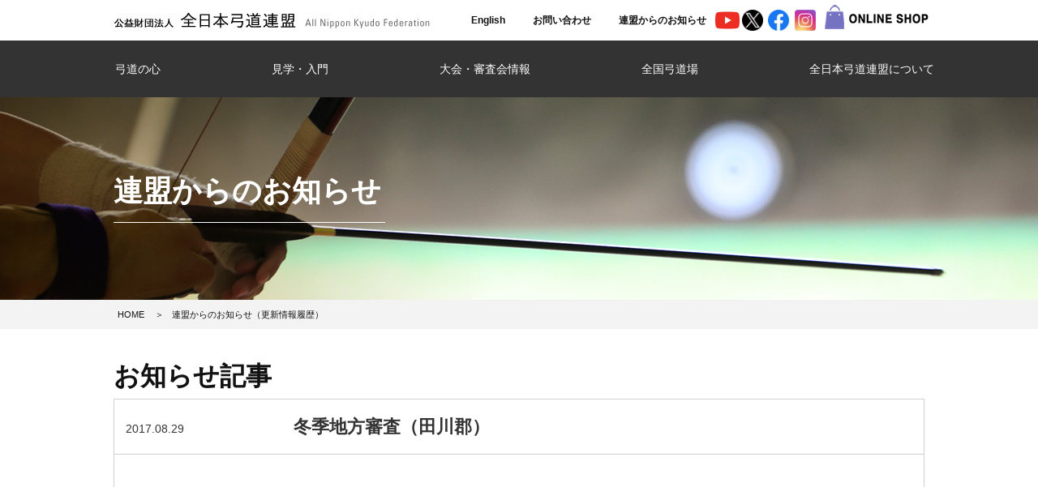

--- FILE ---
content_type: text/html; charset=UTF-8
request_url: https://www.kyudo.jp/region/%E5%86%AC%E5%AD%A3%E5%9C%B0%E6%96%B9%E5%AF%A9%E6%9F%BB%EF%BC%88%E7%94%B0%E5%B7%9D%E9%83%A1%EF%BC%89/
body_size: 16271
content:
<!doctype html>
<html>
<head>
<meta charset="utf-8">
<meta http-equiv="Content-Type" content="text/html; charset=utf-8">
<meta name="keywords" content="弓道,kyudo,全弓連,全日本弓道連盟">
<meta name="abstract" content="弓道は１人でも楽しめる武道であり、スポーツでもあります。素朴で親しみやすく、年齢や男女の制限はありません。初心者から経験者まで、体力や環境に合わせて練習することが可能。平常心や集中力を養う「礼の道」として、日本から世界へ拡がっています。">
<meta name="description" content="弓道は１人でも楽しめる武道であり、スポーツでもあります。素朴で親しみやすく、年齢や男女の制限はありません。初心者から経験者まで、体力や環境に合わせて練習することが可能。平常心や集中力を養う「礼の道」として、日本から世界へ拡がっています。">
<meta name="copyright" content="公益財団法人 全日本弓道連盟">
<title>公益財団法人 全日本弓道連盟</title>
<meta name="viewport" content="width=device-width,user-scalable=no,maximum-scale=1" />

<link rel="shortcut icon" href="favicon.ico" />
<link rel="stylesheet" type="text/css" href="/css/style.css" media="screen">
<link rel="stylesheet" type="text/css" href="/css/common.css" media="screen">
<link rel="stylesheet" type="text/css" href="/css/print.css" media="print">
<!-- ▼▼ ssi/tag START ▼▼ -->
<!--Google Analytics START -->
<!-- Google tag (gtag.js) -->
<script async src="https://www.googletagmanager.com/gtag/js?id=G-1C2L6K5L4Z"></script>
<script>
  window.dataLayer = window.dataLayer || [];
  function gtag(){dataLayer.push(arguments);}
  gtag('js', new Date());

  gtag('config', 'G-1C2L6K5L4Z');
</script>

<script>
  (function(i,s,o,g,r,a,m){i['GoogleAnalyticsObject']=r;i[r]=i[r]||function(){
  (i[r].q=i[r].q||[]).push(arguments)},i[r].l=1*new Date();a=s.createElement(o),
  m=s.getElementsByTagName(o)[0];a.async=1;a.src=g;m.parentNode.insertBefore(a,m)
  })(window,document,'script','https://www.google-analytics.com/analytics.js','ga');

  ga('create', 'UA-103147786-1', 'auto');
  ga('send', 'pageview');

</script>
<!--Google Analytics END -->
<!-- ▲▲ ssi/tag END ▲▲ -->
</head>

<body>
<!-- ▼▼ ssi/header START ▼▼ -->
<!-- Custom Fonts -->
<link href="https://use.fontawesome.com/releases/v5.6.1/css/all.css" rel="stylesheet">

<header data-scroll-header>
  <div class="header">
    <a href="/">
      <h1>
        <img id="header_logo" src="/img/ui/header_logo.jpg" alt="公益財団法人 全日本弓道連盟">
        <img id="header_logo_sp" src="/img/ui/header_logo_sp.png" alt="公益財団法人 全日本弓道連盟" width="114">
      </h1>
    </a>
    <nav class="header_navi">
      <ul>
        <li><a href="/info/english.html"><img src="/img/ui/header_navi_sp01.png" alt="">English</a></li>
        <li><a href="/info/contact.html"><img src="/img/ui/header_navi_sp02.png" alt="">お問い合わせ</a></li>
        <li><a href="/notice/"><img src="/img/ui/header_navi_sp03.png" alt="">連盟からのお知らせ</a></li>
        <li><a id="menu_btn"><img src="/img/ui/menu.png" alt=""></a></li>
      </ul>
    </nav>
    
   <div class="ytlink"><a href="https://www.youtube.com/channel/UCtZ76XJWUih0kaEYcI06oYQ" target="_blank"><img src="/img/ui/youtube.webp" width="30" alt="弓道連盟 Youtubeチャンネル"></a></div>
   <div class="xlink"><a href="https://x.com/ANKF0522" target="_blank"><img src="/img/ui/twitter.webp" width="26" alt="弓道連盟 公式X"></a></div>

   <div class="flink"><a href="https://www.facebook.com/profile.php?id=61564607121764" target="_blank"><img src="/img/ui/facebook_icon.webp" width="26" alt="弓道連盟 facebook"></a></div>
   <div class="instalink"><a href="https://www.instagram.com/ankf0522?igsh=MXZ2dnJrMDVpbGt5dg==" target="_blank"><img src="/img/ui/instagram.png" width="26" alt="弓道連盟 facebook"></a></div>

    <a href="https://www.kyudo-shop.com/" target="_blank"><div class="shoplink"><img src="/img/ui/onlineshop_link02.png" alt="弓道連盟 オンラインショップ"></div><div class="shoplink_sp"><img src="/img/ui/onlineshop_link_sp.png" alt=""></div></a>



  </div>
  <nav class="g_navi">
    <ul>
      <li>
        <a id="nav01" data-target="#mega01">弓道の心</a>
        <div class="mega_menu" id="mega01" data-target="#nav01">
          <ul>
            <li><span>弓道の心</span></li>
            <li><a href="/howto/"><img src="/img/ui/mega1_1.jpg" alt="">弓道の心</a></li>
            <li><a href="/howto/history.html"><img src="/img/ui/mega1_2.jpg" alt="">弓道の歴史</a></li>
            <li><a href="/howto/syaho.html"><img src="/img/ui/mega1_3.jpg" alt="">射法について</a></li>
            <li><a href="/howto/terminology.html"><img src="/img/ui/mega1_4.jpg" alt="">弓道用語辞典</a></li>
          </ul>
        </div>
      </li>
      <li>
        <a id="nav02" data-target="#mega02">見学・入門</a>
        <div class="mega_menu" id="mega02" data-target="#nav02">
          <ul>
            <li><span>見学・入門</span><span>弓道を始めたい方</span></li>
            <li><a href="/begin/"><img src="/img/ui/mega2_1.jpg" alt="">弓道を始めたい方</a></li>
            <!--<li><a href="/begin/expguide.html"><img src="/img/ui/mega2_2.jpg" alt="">弓道体験案内</a></li>-->
            <li><a href="/begin/tool.html"><img src="/img/ui/mega2_3.jpg" alt="">道具について</a></li>
            <li><a href="/begin/faq.html"><img src="/img/ui/mega2_4.jpg" alt="">よくある質問</a></li>
            <li><a href="/improve/"><img src="/img/ui/mega2_5.jpg" alt="">上達への道。</a></li>
            <li><a href="/movie/"><img src="/img/ui/mega6_7.jpg" alt="">動画（MOVIE）</a></li>  
          </ul>
        </div>
      </li>
      <li>
        <a id="nav03" data-target="#mega03">大会・審査会情報</a>
        <div class="mega_menu" id="mega03" data-target="#nav03">
          <ul>
            <li><span>大会・審査会情報</span></li>
            <!--<li><a href="/schedule/"><img src="/img/ui/mega3_1.jpg" alt="">大会・審査情報（年間予定）</a></li>-->
            <li><a href="/schedule/taikai/"><img src="/img/ui/mega3_2.jpg" alt="">全国大会（年間スケジュール）</a></li>
            <!--<li><a href="/schedule/taikai/taikai.html"><img src="/img/ui/mega3_3.jpg" alt="">全国大会実施要項。立番表・結果</a></li>-->
            <li><a href="/schedule/chuoshinsa/"><img src="/img/ui/mega3_4.jpg" alt="">中央審査会（年間スケジュール）</a></li>
            <!--<li><a href="/schedule/chuoshinsa/shinsa.html"><img src="/img/ui/mega3_5.jpg" alt="">中央審査会　実施要項・進行表・結果</a></li>-->
            <li><a href="/schedule/association/"><img src="/img/ui/mega3_8.jpg" alt="">連合審査会（年間スケジュール）</a></li>
            <li><a href="/schedule/region/"><img src="/img/ui/mega3_7.jpg" alt="">地方審査会（年間スケジュール）</a></li>
            <li><a href="/documents/"><img src="/img/ui/mega4_1.jpg" alt="">資料・申込書</a></li>

         </ul>
        </div>
      </li>
     <!-- <li>
        <a id="nav04" data-target="#mega04">申請書類各種</a>
        <div class="mega_menu open" id="mega04" data-target="#nav04">
          <ul>
            <li><span>申請書類各種</span></li>
            <li><a href="/documents/"><img src="/img/ui/mega4_1.jpg" alt="">申請書類各種</a></li>
          </ul>
        </div>
      </li>-->
      <li>
        <a id="nav05" data-target="#mega05">全国弓道場</a>
        <div class="mega_menu" id="mega05" data-target="#nav05">
          <ul>
            <li><span>全国弓道場</span></li>
            <li><a href="/map/"><img src="/img/ui/mega6_1.jpg" alt="">全国弓道場マップ</a></li>
            <li><a href="/schedule/chuoshinsa/overview.html"><img src="/img/ui/mega3_6.jpg" alt="">中央道場概要と使用日程</a></li>
          </ul>
        </div>
      </li>
      <li>
        <a id="nav06" data-target="#mega06">全日本弓道連盟について</a>
        <div class="mega_menu" id="mega06" data-target="#nav06">
          <ul>
            <li><span>全日本弓道連盟について</span></li>
            <!--<li><a href="/aboutus/"><img src="/img/ui/mega6_1.jpg" alt="">全日本弓道連盟について</a></li>-->
            <li><a href="/aboutus/overview.html"><img src="/img/ui/mega6_2.jpg" alt="">概要</a></li>
            <li><a href="/aboutus/plan.html"><img src="/img/ui/mega6_9.jpg" alt="">中期計画</a></li>
            <!--<li><a href="/aboutus/rule.html"><img src="/img/ui/mega6_3.jpg" alt="">連盟規約</a></li>-->
           <li><a href="/aboutus/org.html"><img src="/img/ui/mega6_6.jpg" alt="">加盟団体</a></li>
           <li><a href="/aboutus/recruit.html"><img src="/img/ui/mega6_10.jpg" alt="">職員採用案内</a></li>
            <li><a href="/aboutus/book.html"><img src="/img/ui/mega6_4.jpg" alt="">ブック（刊行物）</a></li>
            <li><a href="/aboutus/officialgoods.html"><img src="/img/ui/mega6_5.jpg" alt="">公式グッズ</a></li>
            <li><a href="https://www.kyudo-shop.com/" target="_blank"><img src="/img/ui/mega6_8.jpg" alt="">弓道ショップ（ONLINE SHOP）<i class="fas fa-external-link-alt"></i></a></li>
          </ul>
        </div>
      </li>

          <ul class="snsbtn">
<li class="snslink">
<a href="https://www.youtube.com/channel/UCtZ76XJWUih0kaEYcI06oYQ" target="_blank"><img src="/img/ui/youtube.webp" width="30" alt="弓道連盟 Youtubeチャンネル"></a>
<a href="https://x.com/ANKF0522" target="_blank"><img src="/img/ui/twitter.webp" width="26" alt="弓道連盟 公式X"></a>
<a href="https://www.facebook.com/profile.php?id=61564607121764" target="_blank"><img src="/img/ui/facebook_icon.webp" width="26" alt="弓道連盟 facebook"></a>
<a href="https://www.instagram.com/ankf0522?igsh=MXZ2dnJrMDVpbGt5dg==" target="_blank"><img src="/img/ui/instagram.png" width="26" alt="弓道連盟 facebook"></a>
          </ul>
      </li>

    </ul>

  </nav>

</header>
<!-- ▲▲ ssi/header END ▲▲ -->
<!-- ▼▼ main START ▼▼ -->
<main class="notice index">
<section class="hero notice">
  <div class="hero-body">
      <h2 class="pagetitle">連盟からのお知らせ</h2>
  </div>
</section>
<div class="bread_crumb">
    <ul>
        <li><a href="/">HOME</a></li>
        <li>連盟からのお知らせ（更新情報履歴）</li>
    </ul>
</div><!-- bread_crumb end -->
<div class="contents">
  <h3 class="title">お知らせ記事</h3>
  <div class="notice_detail_box">

      <div class="notice_detail_head">
      <span class="update_date">2017.08.29</span>
            <span class="category "></span>
      <span class="update_title">冬季地方審査（田川郡）</span>
    </div>
    <div class="notice_detail_body">
      <p>
              </p>
    </div>
  
  </div>
  <div class="notice_back_link">
    <a href="../">連盟からのお知らせ 更新情報履歴に戻る</a>
  </div>
</div><!-- contents END -->

<div class="contents-full">
<div class="width-inner">
<!-- ▼▼ ssi/foot-banner START ▼▼ -->
<!-- ▲▲ ssi/foot-banner END ▲▲ -->
</div><!-- width-inner end -->
</div><!-- contents-full END -->
</main>
<!-- ▲▲ main END ▲▲ -->

<!-- ▼▼ ssi/footer START ▼▼ -->
<footer>
  <nav class="footer_navi">
    <ul>
      <li>
        <a href="/howto/">弓道の心</a>
        <ul>
          <li><a href="/howto/history.html">・弓道の歴史</a></li>
          <li><a href="/howto/syaho.html">・射法について</a></li>
          <li><a href="/howto/terminology.html">・弓道用語辞典</a></li>
        </ul>
      </li>
      <li>
        <a href="/begin/">見学・入門</a>
        <ul>
          <li><a href="/begin/">・弓道を始めたい方</a></li>
          <!--<li><a href="/begin/expguide.html">・弓道体験案内</a></li>-->
          <li><a href="/begin/tool.html">・道具について</a></li>
          <li><a href="/begin/faq.html">・よくある質問</a></li>
        </ul>
      </li>
      <li>
        <a href="/schedule/">大会・審査会情報</a>
        <ul>
          <li><a href="/schedule/taikai/">・全国大会（年間スケジュール）</a></li>
          <li><a href="/schedule/chuoshinsa/">・中央審査会（年間スケジュール）</a></li>
          <li><a href="/schedule/region/">・地方審査会（年間スケジュール）</a></li>
          <li><a href="/schedule/association/">・連合審査会（年間スケジュール）</a></li>
       </ul>
      </li>
      <li><a href="/documents/">申請書類各種</a></li>
      <li><a href="/map/">全国弓道場マップ</a></li>
      <li>
        <a href="/aboutus/">全日本弓道連盟について</a>
        <ul>
          <li><a href="/aboutus/overview.html">・概要</a></li>
          <li><a href="/aboutus/rule.html">・連盟規約</a></li>
          <li><a href="/aboutus/book.html">・ブック（刊行物）</a></li>
          <li><a href="/aboutus/officialgoods.html">・公式グッズ</a></li>
          <li><a href="/aboutus/org.html">・加盟団体</a></li>
        </ul>
      </li>
      <li><a href="/info/english.html">English</a></li>
      <li><a href="/info/contact.html">お問い合わせ</a></li>
      <li><a href="/notice/">連盟からのお知らせ</a></li>
      <li><a href="/schedule/chuoshinsa/overview.html"><img src="/img/ui/footer_bnr.jpg" alt="中央道場概要と使用日程"></a></li>
      <li class="sp_show"><a href="/info/usearrow.html">矢羽の使用に関する準則ならびに関係資料</a></li>
      <li class="sp_show"><a href="/info/guidelines.html">倫理に関するガイドラインと相談窓口</a></li>
      <li class="sp_show"><a href="/info/personalinfo.html">個人情報保護方針</a></li>
      <li class="sp_show"><a href="/info/link.html">リンク</a></li>
    </ul>
  </nav>
 <div class="footer_banner">
    <ul class="banner">
 <!--  <li><a href="https://www.youtube.com/channel/UCtZ76XJWUih0kaEYcI06oYQ" target="_balnk"><img src="/img/common/footer_kyudo_youtube_bnr.jpg" alt="弓道連盟 Youtubeチャンネル" width="214" height="55"></a></li>-->   
  <li><a href="https://www.realchampion.jp/" target="_blank"><img src="/img/common/foot_bn_realchampion.jpg" alt="クリーンスポーツ・アスリートサイト" width="290"></a></li>
      <li><a href="http://www.japan-sports.or.jp/portals/0/data0/fair/" target="_balnk"><img src="/img/common/foot_bn_JSAfair.jpg" alt="日本全国 フェアプレイ宣言！" width="290" height="55"></a></li>
<li><a href="https://japangamestv.japan-sports.or.jp/" target="_balnk"><img src="/img/common/foot_jspotv_kokutai_bn.jpg" alt="国体チャンネル" width="214" height="55"></a></li>

<li><a href="https://www.geotrust.co.jp/ssl_guideline/ssl_beginners/" target="_blank"  style="color:#000000; text-decoration:none; font:bold 12px 'ＭＳ ゴシック',sans-serif; letter-spacing:.5px; text-align:center; margin:0px; padding:0px;"></a>
      </li>
<!--SSLシールここまで-->
    </ul>

 </div>
 
 <!--<div class="footer_address">
    <address><b>公益財団法人　全日本弓道連盟</b></address>
  </div>-->
  <div class="footer_btm">
    <ul>
      <li>
        <small>(c)copyright All Nippon Kyudo Federation All rights reserved.</small>
      </li>
      <li><a href="/info/usearrow.html">矢羽の使用に関する準則ならびに関係資料</a></li>
      <li><a href="/info/guidelines.html">倫理に関するガイドラインと相談窓口</a></li>
      <li><a href="/info/personalinfo.html">個人情報保護方針</a></li>
      <li><a href="/info/link.html">リンク</a></li>
    </ul>
  </div>
</footer>
<a class="pagetop_btn"><img src="/img/ui/btn_top.png" alt="PageTop"></a>
<script type="text/javascript" src="/js/jquery-1.11.3.min.js"></script>
<script type="text/javascript" src="/js/contents.js"></script>
<script type="text/javascript" src="/js/top_slide.js"></script>
<!-- ▲▲ ssi/footer END ▲▲ -->
</body>
</html>


--- FILE ---
content_type: text/css
request_url: https://www.kyudo.jp/css/style.css
body_size: 117245
content:
@charset "utf-8";
/* CSS Document */


/****  Reset START ****/
/* http://meyerweb.com/eric/tools/css/reset/ 
   v2.0 | 20110126
   License: none (public domain)
*/
html, body, div, span, applet, object, iframe, h1, h2, h3, h4, h5, h6, p, blockquote, pre, a, abbr, acronym, address, big, cite, code, del, dfn, em, img, ins, kbd, q, s, samp, small, strike, strong, sub, sup, tt, var, b, u, i, center, dl, dt, dd, ol, ul, li, fieldset, form, label, legend, table, caption, tbody, tfoot, thead, tr, th, td, article, aside, canvas, details, embed, figure, figcaption, footer, header, hgroup, menu, nav, output, ruby, section, summary, time, mark, audio, video {
	margin: 0;
	padding: 0;
	border: 0;
	/*font-size:100%; font: inherit;*/ 
	vertical-align: baseline;
}
/* HTML5 display-role reset for older browsers */
article, aside, details, figcaption, figure, footer, header, hgroup, menu, nav, section {
	display: block;
}
body {
	line-height: 1;
}
ol, ul {
	list-style: none;
}
blockquote, q {
	quotes: none;
}
blockquote:before, blockquote:after, q:before, q:after {
	content: '';
	content: none;
}
table {
	border-collapse: collapse;
	border-spacing: 0;
}
/**** Reset END  ****/

* {
	box-sizing: border-box;
}
html {
	font-size: 10px;
	font-size: 62.5%;
}
body {
	padding: 0px;
	margin: 0px;
	font-family: "游ゴシック", YuGothic, Arial, helvetica, "Hiragino Kaku Gothic ProN", "メイリオ", sans-serif;
	color: #121212;
	text-align: center;
	background-color: #ffffff;
	-webkit-text-size-adjust: 100%;
	-ms-text-size-adjust: 100%;
	text-size-adjust: 100%;
	font-size: 1.4rem;
	line-height: 1.5;
	font-weight: 500;
}
code {
	padding: 0px;
	margin: 0px;
	font-family: "游ゴシック", YuGothic, Arial, helvetica, "Hiragino Kaku Gothic ProN", "メイリオ", sans-serif;
	font-size: 1.4rem;
	line-height: 1.5;
	font-weight: 500;
	display: inline;
	width: auto;
	white-space: pre-wrap;
	white-space: -moz-pre-wrap;
	white-space: -pre-wrap;
	white-space: -o-pre-wrap;
	word-wrap: break-word;
	word-break: break-all;
}
header {
	padding: 50px 20px;
	text-align: center;
	color: #ffffff;
	background: #333333;
}
footer {
	padding: 50px 20px;
	text-align: center;
	background: #eeeeee;
}
.clear {
	clear: both;
	padding: 0px;
	margin: 0px;
	font-size: 0px;
	line-height: 1px;
	height: 1px;}
.cf { clear: both;}


/* リンク */
a { color: #121212; 
    text-decoration: none;}
a:hover { color: #121212;
    text-decoration: none;}
a:hover img.over {
	opacity: 0.5;
	filter: alpha(opacity=50);
	-moz-opacity: 0.5;}
main a { color: #ff4200; 
    text-decoration: none;}
main a:hover {
	color: #ff4200;
	text-decoration: none;}
main a:hover img.over {
	opacity: 0.5;
	filter: alpha(opacity=50);
	-moz-opacity: 0.5;}
main a.link-more {
	padding: 0px 0px 0px 0px;
	margin: 0px 0px 0px 10px;
	color: #ff4200;
	text-decoration: underline;}
main a.link-more::after {
	margin: 0px 0px 0px 5px;
	content: url("../img/common/icon_link-more.png");
	vertical-align: middle;}
    
/* ボタン */
a.btn {
	padding: 10px 30px 10px 20px;
	margin: 10px auto;
	display: inline-block;
	width: auto;
	color: #ffffff;
	background: #ff4200 url(../img/common/arrow_white.png) 95% center no-repeat;
	background-size: 10px;
	border: none;
	border-radius: 0px;
	-webkit-border-radius: 0px;
	-moz-border-radius: 0px;}
a.btn:hover { background-color: #ff6b36;}
a.btn:active { background-color: #ff4200;}

main .btn.next { 
    padding:15px 60px 15px 60px; 
    margin:0px 10px 10px 10px;
    color:#ffffff;
    font-size:1.8rem;
    line-height:2rem;
    font-weight:400; 
    text-align:center;
    background:#ff4200;
    display:inline-block;
    border:none;
    box-shadow:none;
    background:#ff4200 url(../img/common/icon_next.png) no-repeat 90% 50%;}
main .btn.backt { 
    padding:15px 60px 15px 60px; 
    margin:0px 10px 10px 10px;
    color:#ffffff;
    font-size:1.8rem;
    line-height:2rem;
    font-weight:400; 
    text-align:center;
    background:#ff4200;
    display:inline-block;
    border:none;
    box-shadow:none;
    background:#a3a3a3 url(../img/common/icon_back.png) no-repeat 10% 50%;}


/* 文字色 */
.red { color: #fe3034;}
.orange { color: #ff4200;} /* オレンジ */
.blue { color: #0000FF;} /* 青 */
.green { color: #006600;} /* 緑 */
.gray { color: #666666;} /* グレー */
.white { color: #ffffff;}

/* 表 */
.table {
	padding: 0px;
	margin: 0px 0px 10px 0px;
	width: 100%;
	border-collapse: collapse;
}
.table tr {
	vertical-align: middle;
}
.table th {
	padding: 15px 20px;
	margin: 0px;
	/*width:25%;*/
	width: auto;
	background-color: #f3f3f3;
	font-weight: 600;
	border: 1px solid #d8d8d8;
	border-collapse: collapse;
	vertical-align: middle;
}

.table td {
	padding: 15px 20px;
	margin: 0px;
	border: 1px solid #d8d8d8;
	border-collapse: collapse;
	vertical-align: middle;
	background-color: #fff;
}
.table.valign-top tr, .table.valign-top th, .table.valign-top td {
	vertical-align: top;
}
.table.is-white th {
	border: none;
	background-color: #ffffff;
}
.table.is-white td {
	border: none;
}

/* 表示領域が767px以下の場合に適用するスタイル */
@media screen and (max-width:767px) {
.table {
	width: 100%;
}
.table th, .table td {
	width: auto;
	display: block;
	border: none !important;
	border-width: 0px !important;
	background-color: #ffffff;
}
.table th {
	font-weight: 900;
	padding: 0px;
	margin: 0px 0px 10px 0px;
}

.table .top{
	padding: 20px 0px 10px 0px;
	margin: 20px 0px 0px 0px;
	border-top: 1px solid #d8d8d8 !important;
}

.table td {
	padding: 0px 0px 20px 0px;
	margin: 0px 0px 20px 0px;
	border-bottom: 1px solid #d8d8d8 !important;
}
}
/* リスト */
main ul, main ul.list_disc {
	padding: 0px;
	margin: 10px 0px 20px 20px;
	list-style: disc outside;}
main ul.list_point {
	padding: 0px;
	margin: 10px 0px 10px 20px;
	list-style: square outside;}
main ul > li {
	padding: 3px 0px;
	margin: 0px;}
main ol {
	padding: 0px;
	margin: 10px 0px 20px 20px;
	list-style: decimal outside;}
main ol > li {
	padding: 3px 0px;
	margin: 0px;}
main ol > li.number-none {
    margin: 0px 0px 0px -20px; 
    list-style:none;}

main ul.list_pdf {
	padding: 0px;
	margin: 10px 0px 20px 0px;
	list-style: none;}
main ul.list_pdf > li {
	padding: 8px 0px 15px 40px;
	margin: 0px;
	background: url(../img/common/icon_pdf.png) no-repeat 0px 0px;}
    
/* フォーム関連 */
main input, main textarea, main select {
	padding: 5px 10px;
	background: #ffffff;
	border: 1px solid #d8d8d6;
	background: #fffef1;
	border-radius: 0px;
	-webkit-border-radius: 0px;
	-moz-border-radius: 0px;
    box-shadow:none;
    /*-webkit-appearance: none;*/}

/* 画像 */
.img_center {
	margin: 5px auto;
	text-align: center;
	display: block;}
.img_resposive {
	display: block;
	max-width: 100%;
	width: auto;
	height: auto;}
/* 書籍画像 枠線追加 */
.img_book_frame {
	border:1px solid #aaaaaa;
	}

/* テキスト */
.txt_right { text-align: right;}

/** コンテンツエリア **/

/* 表示領域が1024px以上の場合に適用するスタイル */
@media screen and (min-width:1024px) {
.is-hidden-widescreen { display:none;}
}

/* 表示領域が769px以上の場合に適用するスタイル */
@media screen and (min-width:769px) {
.is-hidden-touch { display:none;}
}


main {
	padding: 0px;
	margin: 0px;
	text-align: left;}
main .contents {
	padding: 40px 0px 0px 0px;
	margin: 0px auto;
	width: 1000px;}
main .contents-full {
	padding: 40px 0px 0px 0px;
	margin: 0px auto;
	width: 100%;}
main .contents-full.is-border { border-bottom: 1px solid #eeeeee;}
main .width-inner {
	margin: 0px auto;
	width: 1000px;}

main .width-inner {

}
main .related_contents { 
    padding:40px 0px; 
    margin:0px auto; 
    width:100%;}

main .map_contents { 
    padding:40px 0px 0px 0px; 
    margin:40px auto; 
    width:1000px;}

main .line { 
    width:100%; 
    border-top: 1px solid #eeeeee;}


/* 表示領域が1023px以下の場合に適用するスタイル */
@media screen and (max-width:1023px) {
main .contents {
	margin: 0px 30px;
	width: auto;}
main .contents-full {
	/*padding:40px 30px 0px 30px;*/
	margin: 0px;
	width: auto;}
main .width-inner {
	margin: 0px 30px;
	width: auto;}
}

/* 表示領域が767px以下の場合に適用するスタイル */
@media screen and (max-width:767px) {
main .contents {
	margin: 0px 20px;
	width: auto;}
main .contents-full {
	/*padding:40px 20px 0px 20px; */
	margin: 0px;
	width: auto;}
main .width-inner {
	margin: 0px 20px;
	width: auto;}
}

main .introduction {
	padding: 0px;
	margin: 0px 0px 80px 0px;}
main .introduction p {
	padding: 2px 0px;
	margin: 0px;}
main .introduction.is-small { margin: 0px 0px 40px 0px;}
main .cntbox {
	padding: 0px;
	margin: 0px 0px 80px 0px;}
main .cntbox02 {
	padding: 0px;
	margin: 0px 0px 10px 0px;}
main .cntbox a:hover {
	opacity:0.5;
	}
main p {
	padding:2px 0px;
	margin:0px;}

main p.recruit {
        font-size:1.1em;
        line-height:170%;
	padding:2px 0px;
	margin:0px 0px 10px 0px;
}

main p.note {
	padding:3px 0px;
	margin:0 0 0 1.2rem;
	font-size:1.2rem;
	text-indent:-1.2rem;}
main p.e-mail { color: #ff4200;}
main p.e-mail::before {
	margin: 4px 5px 0px 0px;
	content: url("../img/common/icon_mail.png");
	/*vertical-align: middle;*/
    vertical-align: middle;}
main p.hp::before {
	margin: 0px 5px 0px 0px;
	content: url("../img/common/icon_HP.png");
	vertical-align: middle;}
main p.hp02::before {
	margin: 0px 5px 0px 0px;
	content: url("../img/common/icon_HP.png");
	vertical-align: middle;}
.hp02 {
	padding: 0px 0px 14px 0px;
	}
main p.pdf {
	padding: 8px 0px 5px 40px;
	margin: 0px;
	background: url(../img/common/icon_pdf.png) no-repeat 0px 0px;}
main p.excel {
	padding: 8px 0px 5px 40px;
	margin: 0px;
	background: url(../img/common/icon_excel.png) no-repeat 0px 0px;}
main p.download {
	padding:3px 0px 3px 30px;
	margin:0px;
	background: url(../img/common/icon_download.png) no-repeat 0px 2px;}


main p.tel::before { content: "Tel：";}
main p.fax::before { content: "Fax：";}

/* ページタイトル */
main.hero {
	padding: 0px;
	margin: 0px;}
main .hero > .hero-body {
	margin: 0px auto;
	width: 1000px;
	position: relative;}
main .hero > .hero-body h2.pagetitle {
	padding: 0px 5px 18px 0px;
	margin: 0px;
	font-size: 3.6rem;
	line-height:4rem;
	font-weight: 900;
	color: #ffffff;
	border-bottom: 1px solid #ffffff;}
main .hero > .hero-body h2.pagetitle > .subtitle { 
    padding:10px 0px 0px 0px; 
    margin:0px;
    font-size:2.4rem;
	line-height:2.8rem;
	font-weight: 600;
    display:block;}
    
main .hero > .hero-body h2.pagetitle.black {
	color: #121212;
	border-bottom: 1px solid #121212;}
main .hero.is-medium > .hero-body { height: 250px;}
main .hero.is-medium > .hero-body h2.pagetitle { position: absolute; top: 76px; left: 0;}
main .hero.is-large > .hero-body { min-height: 448px;}
main .hero.is-large > .hero-body h2.pagetitle {
    position: absolute;
    top: 180px;
    left: 3px;
}

/* 表示領域が1023px以下の場合に適用するスタイル */
@media screen and (max-width:1023px) {
main .hero > .hero-body { width: 90%;}
}

/* 表示領域が767px以下の場合に適用するスタイル */
@media screen and (max-width:767px) {
main .hero.is-large { height: 400px;}
main .hero.is-large > .hero-body h2.pagetitle {
	font-size: 3rem;
	position: absolute;
	top: 160px;
	left: 0;}
}


/* パンクズ */
main .bread_crumb {
	padding: 10px 0px 10px 10px;
	margin: 0px;
	background: #f3f3f3;
	font-size: 1.1rem;}
main .bread_crumb a { color: #121212;}
main .bread_crumb > ul {
	padding: 0px;
	margin: 0px auto;
	list-style: none;
	width: 1000px;}
main .bread_crumb > ul > li {
	padding: 0px;
	margin: 0px;
	display: inline-block;}
main .bread_crumb > ul > li:not(:first-child)::before {
	content: "＞";
	margin: 0px 10px;}

/* 表示領域が1023px以下の場合に適用するスタイル */
@media screen and (max-width:1023px) {
main .bread_crumb > ul {
	margin: 0px 30px;
	width: auto;}
}

/* 表示領域が767px以下の場合に適用するスタイル */
@media screen and (max-width:767px) {
main .bread_crumb { display: none;}
}

/* コンテンツ見出し */
main h3.title {
	padding: 0px;
	margin: 0px 0px 10px 0px;
	font-size: 3.2rem;
	font-weight: 900;
	line-height: 3.6rem;}
main h3.title_recruit {

	margin: 0px 0px 10px 0px;
	font-size: 3.2rem;
	font-weight: 900;
	line-height: 3.6rem;
	border-bottom: 1px solid #121212;
	padding: 0px 5px 18px 0px;
}
main h3.title > .subtitle {
	padding: 0px;
	margin: 0px 0px 0px 10px;
	font-size: 2.2rem;
	font-weight: 900;
	line-height: 2.8rem;}
main h3.title.regionTitle{
	margin: 0 0 30px 0;
}
main h4.title {
	padding: 0px;
	margin: 0px 0px 5px 0px;
	font-size: 2rem;
	font-weight: 900;
	line-height: 3rem;}

/* 表示領域が767px以下の場合に適用するスタイル */
@media screen and (max-width:767px) {
main h3.title > .subtitle {
	display: block;
	padding: 5px 0px 0px 0px;
	margin: 0px 0px 0px 0px;}
}

/* メッセージ */
main .message {
	padding: 10px 22px;
	margin: 30px 0px;
	background-color: #f3f3f3;
	border: 1px solid #d8d8d8;}
main .message-header {
	padding: 0px;
	margin: 0px 0px 10px 0px;
	font-size: 1.8rem;
	font-weight: 900;}
main .message-body { padding: 0px;}
main .message-footer {
	padding: 10px 0px 0px 0px;
	margin: 0px;}
main .message code, .message pre { background: #ffffff;}
main .message pre code { background: transparent;}
main .message.is-white { background-color: #ffffff;}

/* コンテンツリンク */
main #cnt-link {
	padding: 0px;
	margin: 0px;}
main #cnt-link h3.title {
	padding: 0px;
	margin: 0px 0px 25px 0px;
	font-size: 1.8rem;
	font-weight: 900;
	line-height: 2rem;
	border-bottom: 1px solid #eeeeee;
	position: relative;}


main #cnt-link h3.title p.text {
	position: absolute;
	top: -10px;
	left: 50%;
	width: 340px;
	background: #ffffff;
	text-align: center;
	margin-left: -170px;}
main #cnt-link h3.title p.text > .subtitle {
	padding: 0px;
	margin: 0px 0px 0px 10px;
	font-size: 1.2rem;
	font-weight: 400;
	line-height: 1.2rem;}
main #cnt-link .cnt-link-list {
	padding: 0px;
	margin: 0px;}
main #cnt-link .cnt-link-list .cnt-link-block {
	padding: 0px;
	margin: 0px 0px 2px 0px;
	height: 230px;}
main #cnt-link .cnt-link-list .cnt-link-block .cnt-link-block-body {
	padding: 0px;
	margin: 0px auto;
	height: 230px;
	width: 1000px;}
main #cnt-link .cnt-link-list .cnt-link-block .cnt-link-block-body a {
	padding: 0px;
	margin: 0px;
	display: block;}
main #cnt-link .cnt-link-list .cnt-link-block .cnt-link-block-body .btn {
	width: 240px;
	padding: 50px 0px 18px 0px;
	margin: 0px;}

/* 表示領域が1023px以下の場合に適用するスタイル */
@media screen and (max-width:1023px) {
main #cnt-link .cnt-link-list .cnt-link-block .cnt-link-block-body {
	margin: 0px 30px;
	width: auto;}
}

/* 表示領域が767px以下の場合に適用するスタイル */
@media screen and (max-width:767px) {
main #cnt-link .cnt-link-list .cnt-link-block .cnt-link-block-body {
	margin: 0px 20px;
	width: auto;}
main #cnt-link h3.title {	margin: 0px 0px 45px 0px;}
main #cnt-link h3.title p.text {
    position: absolute;
	top: -15px;
	left: 50%;
	width: 240px;
	margin-left: -120px;}
main #cnt-link h3.title p.text > .subtitle {
    padding:5px;
	margin: 0px;
    display:block;}
}


main .dojomap {
	padding: 0px;
	margin: 0px 0px 40px 0px;}


/* foot_banner */
main .foot_banner { 
    padding:0px; 
    margin:0px 0px 40px 0px;
    font-size:0rem; 
    line-height:0rem; 
    text-align:center;}
main .foot_banner > a { 
    padding:0px; 
    margin:0px 0px 2px 0px;
    display:inline-block;}
main .foot_banner > a:nth-child(2) {  margin:0px 2px 2px 2px;}
main .foot_banner > a > img { 
    max-width:100%; 
    width:auto; 
    height:auto;}

/* 表示領域が767px以下の場合に適用するスタイル */
@media screen and (max-width:767px) {
main .foot_banner > a { 
    margin:0px 0px 2px 0px;
    display:block;}
main .foot_banner > a:nth-child(2) { margin:0px 0px 2px 0px;}

}


/** aboutus ********************************************************/

/* ページタイトル */
main .hero.aboutus {
	background: url(../img/aboutus/kv_aboutus.jpg) no-repeat center;
	background-size: cover;}
main .hero.aboutus-overview {
	background: url(../img/aboutus/kv_overview.jpg) no-repeat center;
	background-size: cover;}
main .hero.aboutus-plan {
	background: url(../img/aboutus/kv_plan.jpg) no-repeat center;
	background-size: cover;}
main .hero.aboutus-recruit {
	background: url(../img/aboutus/kv_recruit.jpg) no-repeat center;
	background-size: cover;}
main .hero.aboutus-org {
	background: url(../img/aboutus/kv_org.jpg) no-repeat center;
	background-size: cover;}
main .hero.aboutus-rule {
	background: url(../img/aboutus/kv_rule.jpg) no-repeat center;
	background-size: cover;}
main .hero.aboutus-book {
	background: url(../img/aboutus/kv_book.jpg) no-repeat right center;
	background-size: cover;}
main .hero.aboutus-officialgoods {
	background: url(../img/aboutus/kv_officialgoods.jpg) no-repeat right center;
	background-size: cover;}
main.improve .hero {
	background: url(../img/improve/kv_improve.jpg) no-repeat right center;
	background-size: cover;}

@media only screen and (max-width: 500px) {
	main.improve .hero {
	background: url(../img/improve/kv_improveSP.jpg) no-repeat right center;
}
}

/* コンテンツリンク */
main #cnt-link .cnt-link-list .cnt-link-block.aboutus-overview {
	background: url(../img/aboutus/cont-link_overview.jpg) no-repeat center;
	background-size: cover;}
main #cnt-link .cnt-link-list .cnt-link-block.aboutus-plan {
	background: url(../img/aboutus/cont-link_plan.jpg) no-repeat center;
	background-size: cover;}
main #cnt-link .cnt-link-list .cnt-link-block.aboutus-recruit {
	background: url(../img/aboutus/cont-link_recruit.jpg) no-repeat center;
	background-size: cover;}
main #cnt-link .cnt-link-list .cnt-link-block.aboutus-rule {
	background: url(../img/aboutus/cont-link_rule.jpg) no-repeat center;
	background-size: cover;}
main #cnt-link .cnt-link-list .cnt-link-block.aboutus-book {
	background: url(../img/aboutus/cont-link_book.jpg) no-repeat center;
	background-size: cover;}
main #cnt-link .cnt-link-list .cnt-link-block.aboutus-officialgoods {
	background: url(../img/aboutus/cont-link_officialgoods.jpg) no-repeat center;
	background-size: cover;}
main #cnt-link .cnt-link-list .cnt-link-block.aboutus-org {
	background: url(../img/aboutus/cont-link_org.jpg) no-repeat center;
	background-size: cover;}


/* aboutus/overview.html */
main .accessguide { 
    padding:20px 0px 0px 0px; 
    margin:0px;
    /*display: -webkit-flex;
    display: -moz-flex;
    display: -ms-flex;
    display: -o-flex;
    display: flex;
    flex-direction:row;
    flex-wrap:wrap;
    justify-conten:flex-start;
    align-items:flex-start;
    align-content:flex-start;*/}
main .accessguide .info-block { 
    padding:0px; 
    margin:0px 20px 5px 0px;
    width:510px;
    flex-grow:0;/*伸びる倍率*/
    flex-shrink:0;/*縮む倍率*/
    flex-basis:510px;/*最小の長さ*/}
main .accessguide .googlemap-block { 
    display:block; 
    padding:0px; 
    margin:0px 0px 5px 0px;
    width:460px;
    height:280px; 
    border:1px solid #545454;
    flex-grow:0;/*伸びる倍率*/
    flex-shrink:0;/*縮む倍率*/
    flex-basis:460px;/*最小の長さ*/}

/* 表示領域が767px以下の場合に適用するスタイル */
@media screen and (max-width:767px) {
main .accessguide { display:block;}
main .accessguide .googlemap-block { width:100%;}

}

/* aboutus/rule.html */
main dl.rule {
	padding: 0px;
	margin: 0px;}
main dl.rule > dt {
	padding: 0px;
	margin: 0px 0px 5px 0px;}
main dl.rule > dd {
	padding: 0px;
	margin: 0px 0px 20px 0px;}
main table.table-basicfund {
	padding: 0px;
	margin: 0px 0px 10px 0px;
	width: 100%;
	border-collapse: collapse;}
main table.table-basicfund tr { vertical-align: middle;}
main table.table-basicfund th {
	padding: 15px 20px;
	margin: 0px;
	width: auto;
	background-color: #f3f3f3;
	font-weight: 400;
	text-align: center;
	border: 1px solid #d8d8d8;
	border-collapse: collapse;
	vertical-align: middle;}
main table.table-basicfund td {
	padding: 15px 20px;
	margin: 0px;
	border: 1px solid #d8d8d8;
	border-collapse: collapse;
	vertical-align: middle;}

/* 表示領域が767px以下の場合に適用するスタイル */
@media screen and (max-width:767px) {
main table.table-basicfund { width: 100%;}
main table.table-basicfund th { display: none;}
main table.table-basicfund td {
	padding: 0px 0px 20px 0px;
	margin: 0px 0px 20px 0px;
	width: auto;
	display: block;
	border: none !important;
	border-bottom: 1px solid #d8d8d8 !important;}
main table.table-basicfund td:nth-child(1)::before {
	content: "財産種別";
	display: block;
	font-weight: 600;
	margin: 0px 0px 5px 0px;}
main table.table-basicfund td:nth-child(2)::before {
	content: "場所・物量等";
	display: block;
	font-weight: 600;
	margin: 0px 0px 5px 0px;}
main table.table-basicfund td:nth-child(3)::before {
	content: "銀行名／名義";
	display: block;
	font-weight: 600;
	margin: 0px 0px 5px 0px;}
}

/* aboutus/org.html */
main table.organization-list {
	padding: 0px;
	margin: 0px 0px 10px 0px;
	width: 100%;
	border-collapse: collapse;}
main table.organization-list tr { vertical-align: top;}
main table.organization-list tr:nth-child(2n+1) { background-color: #f3f3f3;}
main table.organization-list th {
	padding: 17px 20px;
	margin: 0px;
	width: auto;
	text-align: center;
	color: #ffffff;
	font-weight: bold;
	border: 1px solid #d8d8d8;
	border-collapse: collapse;}
main table.organization-list td {
	padding: 12px 20px;
	margin: 0px;
	border: 1px solid #d8d8d8;
	border-collapse: collapse;}

/* 表示領域が767px以下の場合に適用するスタイル */
@media screen and (max-width:767px) {
main table.organization-list tr {
	padding: 0px 0px 20px 0px;
	display: block;}
main table.organization-list tr:nth-child(2n+1) { background: none;}
main table.organization-list tr:last-child {
	margin: 0px 0px 20px 0px;
	border-bottom: 1px solid #d8d8d8 !important;}
main table.organization-list tr.table-header { display: none;}
main table.organization-list th { display: none;}
main table.organization-list td {
	padding: 2px 10px;
	width: auto;
	display: block;
	border: none !important;
	border-width: 0px !important;
	background-color: #ffffff;}
main table.organization-list td.name {
	padding: 5px 10px;
	margin: 0px 0px 5px 0px;
	font-weight: 700;
	color: #ffffff;}

main table.organization-list td.president::before {
	margin: 0px;
	content: "会長：";}
main table.organization-list.hokkaido td.name { background-color: #75a000;}
main table.organization-list.tohoku td.name { background-color: #3272ce;}
main table.organization-list.kantou td.name { background-color: #ff76ce;}
main table.organization-list.kitashinetsu td.name { background-color: #fa6f3c;}
main table.organization-list.toukai td.name { background-color: #a157bc;}
main table.organization-list.kinki td.name { background-color: #39c6bc;}
main table.organization-list.shikoku td.name { background-color: #e56355;}
main table.organization-list.chugoku td.name { background-color: #d39d3d;}
main table.organization-list.kyushuu td.name { background-color: #990e00;}
}
main table.organization-list.hokkaido th { background-color: #75a000;}
main table.organization-list.tohoku th { background-color: #3272ce;}
main table.organization-list.kantou th { background-color: #ff76ce;}
main table.organization-list.kitashinetsu th { background-color: #fa6f3c;}
main table.organization-list.toukai th { background-color: #a157bc;}
main table.organization-list.kinki th { background-color: #39c6bc;}
main table.organization-list.shikoku th { background-color: #e56355;}
main table.organization-list.chugoku th { background-color: #d39d3d;}
main table.organization-list.kyushuu th { background-color: #990e00;}

/* タブ切り替え */
main .areamap {
	padding: 0px;
    margin: 0px 0px 30px 0px;}
main #tabmenu {
	padding: 0px;
	margin: 0px;
	font-size: 0px;
	line-height: 0px;}

/* 表示領域が1024px以上の場合に適用するスタイル */
@media screen and (min-width:1024px) {
main .areamap {
	background: url(../img/aboutus/map_japan.png) no-repeat center;
	height: 530px;
	position: relative;}
main .areamap p.text {
	padding: 0px;
	margin: 0px;
	width: 300px;}
#tabmenu { position: relative;}
#tabmenu .tab-hokkaido { position: absolute; top: 15px; left: 450px;}
#tabmenu .tab-tohoku { position: absolute; top: 185px; left: 700px;}
#tabmenu .tab-kantou { position: absolute; top: 275px; left: 700px;}
#tabmenu .tab-kitashinetsu { position: absolute; top: 145px; left: 420px;}
#tabmenu .tab-toukai { position: absolute; top: 368px; left: 597px;}
#tabmenu .tab-kinki { position: absolute; top: 210px; left: 354px;}
#tabmenu .tab-shikoku { position: absolute; top: 420px; left: 408px;}
#tabmenu .tab-chugoku { position: absolute; top: 268px; left: 220px;}
#tabmenu .tab-kyushuu { position: absolute; top: 385px; left: 150px;}


main .areamap.schedule-region #tabmenu .tab-hokkaido { position: absolute; top: -25px; left: 450px;}
main .areamap.schedule-region #tabmenu .tab-tohoku { position: absolute; top: 145px; left: 700px;}
main .areamap.schedule-region #tabmenu .tab-kantou { position: absolute; top: 235px; left: 700px;}
main .areamap.schedule-region #tabmenu .tab-kitashinetsu { position: absolute; top: 105px; left: 420px;}
main .areamap.schedule-region #tabmenu .tab-toukai { position: absolute; top: 328px; left: 597px;}
main .areamap.schedule-region #tabmenu .tab-kinki { position: absolute; top: 170px; left: 354px;}
main .areamap.schedule-region #tabmenu .tab-shikoku { position: absolute; top: 380px; left: 408px;}
main .areamap.schedule-region #tabmenu .tab-chugoku { position: absolute; top: 228px; left: 220px;}
main .areamap.schedule-region #tabmenu .tab-kyushuu { position: absolute; top: 345px; left: 150px;}

main .areamap.schedule-association #tabmenu .tab-hokkaido { position: absolute; top: -45px; left: 450px;}
main .areamap.schedule-association #tabmenu .tab-tohoku { position: absolute; top: 125px; left: 700px;}
main .areamap.schedule-association #tabmenu .tab-kantou { position: absolute; top: 215px; left: 700px;}
main .areamap.schedule-association #tabmenu .tab-kitashinetsu { position: absolute; top: 85px; left: 420px;}
main .areamap.schedule-association #tabmenu .tab-toukai { position: absolute; top: 308px; left: 597px;}
main .areamap.schedule-association #tabmenu .tab-kinki { position: absolute; top: 150px; left: 354px;}
main .areamap.schedule-association #tabmenu .tab-shikoku { position: absolute; top: 360px; left: 408px;}
main .areamap.schedule-association #tabmenu .tab-chugoku { position: absolute; top: 208px; left: 220px;}
main .areamap.schedule-association #tabmenu .tab-kyushuu { position: absolute; top: 325px; left: 150px;}

}

/* 表示領域が1023px以下の場合に適用するスタイル */
@media screen and (max-width:1023px) {
main .areamap p.text {
	padding: 0px;
	margin: 0px 0px 10px 0px;}
main #tabmenu > div {
	padding: 0px;
	margin: 0px 5px 5px 0px;
	display: inline-block;}
}

/* 表示領域が767px以下の場合に適用するスタイル */
@media screen and (max-width:767px) {
main #tabmenu > div {
	padding: 0px;
	margin: 2px;
	display: inline-block;
	width: 127px;}
main #tabmenu > div img { width: 100%;}
}

main #tabBoxes {
    padding: 0px;
    margin: 0px 0px 50px 0px;}
main #areaBoxes {
    padding: 0px;
    margin: 0px 0px 50px 0px;}
main #area-hokkaido { display: none;}
main #area-tohoku { display: none;}
main #area-kantou { display: none;}
main #area-kitashinetsu { display: none;}
main #area-toukai { display: none;}
main #area-kinki { display: none;}
main #area-shikoku { display: none;}
main #area-chugoku { display: none;}
main #area-kyushuu { display: none;}
main #tabBoxes .default-select { display: block;}

main .product-title {
	padding: 15px 0px 15px 0px;
	margin: 0px 0px 30px 0px;
	background: #eff3f8;}
main .product-title .product-title-body {
	margin: 0px auto;
	width: 1000px;}
main .product-title .product-title-body > h3.title { margin: 0px 0px 0px 0px;}

/* 表示領域が1023px以下の場合に適用するスタイル */
@media screen and (max-width:1023px) {
main .product-title .product-title-body {
	margin: 0px 30px;
	width: auto;}
}

/* 表示領域が767px以下の場合に適用するスタイル */
@media screen and (max-width:767px) {
main .product-title .product-title-body {
	margin: 0px 20px;
	width: auto;}
}
main .monthlykyudo {
	padding: 0px;
	margin: 0px;
	display: -webkit-flex;
	display: -moz-flex;
	display: -ms-flex;
	display: -o-flex;
	display: flex;
	flex-direction: row;/*子要素の配置方向*/
	flex-wrap: wrap;/*子要素の折り返し設定*/
	justify-conten: flex-start;/*水平方向の揃え方*/
	align-items: flex-start;/*垂直方向の揃え方*/
	align-content: flex-start;/*行の揃え方*/}
main .monthlykyudo > figure {
	padding: 0px;
	margin: 0px 30px 0px 0px;
	text-align: center;
	width: 210px;
	flex-grow: 0;/*伸びる倍率*/
	flex-shrink: 0;/*縮む倍率*/
	flex-basis: 210px;/*最小の長さ*/}

main .monthlykyudo img {
width: 210px;
	}

main .monthlykyudo a:hover {
	opacity:0.5;
	}

main .monthlykyudo > .infobox {
	padding: 0px;
	margin: 0px;
	min-width: 400px;
	flex-grow: 1;/*伸びる倍率*/
	flex-shrink: 1;/*縮む倍率*/
	flex-basis: 400px;/*最小の長さ*/}
main .monthlykyudo > .infobox p.title {
	color:#000;
	margin: 0px 0px 5px 0px;
	font-size: 2rem;
	font-weight: 600;}

main .monthlykyudo > .infobox a:hover {
	opacity:0.5;}

main .monthlykyudo > .infobox p.title > .issuance {
	padding: 0px;
	margin: 0px 0px 0px 10px;
	font-size: 1.2rem;
	font-weight:500;}
main .monthlykyudo > .infobox p.text { margin: 0px 0px 30px 0px;}
main .monthlykyudo > .infobox p.price {
	padding: 0px;
	margin: 0px 0px 25px 0px;
	color: #146900;
	font-size: 1.6rem;
	font-weight: 600;}
main .monthlykyudo > .infobox a.btn {
	padding: 0px;
	margin: 0px 20px 10px 0px;
	display: inline-block;
	width: auto;
	background: none;}
main .monthlykyudo > .infobox a.btn:hover { opacity: 0.8;}

/* 表示領域が999px以下の場合に適用するスタイル */
@media screen and (max-width:999px) {
main .monthlykyudo > .infobox p.title > .issuance {
	margin: 0px;
	display: block;}
}

/* 表示領域が696px以下の場合に適用するスタイル */
@media screen and (max-width:696px) {
main .monthlykyudo { display: block;}
main .monthlykyudo > figure {
	margin: 0px;
	width: 100%;}
main .monthlykyudo > .infobox {
	padding: 0px;
	margin: 0px;
	min-width: 100%;
	width: 100%;}
main .monthlykyudo > .infobox p.title { margin: 0px 0px 15px 0px;}
main .monthlykyudo > .infobox p.text { margin: 0px 0px 15px 0px;}
main .monthlykyudo > .infobox p.price { margin: 0px 0px 15px 0px;}
main .monthlykyudo > .infobox a.btn {
	margin: 0px auto 10px auto;
	display: block;
	text-align: center;}
}

main .products-list {
	padding: 0px;
	margin: 0px 0px 0px 30px;
	list-style: disc outside;}

main .products-list > li {
	padding: 3px 0px;
	margin: 0px;}

main .products-list > li .name {
	color:#000;
	padding: 0px;
	margin: 0px 7px 0px 0px;
	font-weight: 600;
	text-align: left;}

main .products-list > li .name:hover {
    opacity:0.5;}

main .products-list > li .size {
	padding: 0px;
	margin: 0px 7px 0px 0px;
	font-weight: 600;
	text-align: left;}

main .products-list > li .price {
	padding: 0px;
	margin: 0px;
	color: #146900;
    font-size:1.6rem;
	font-weight: 600;
	text-align: left;}

main .products-list > li .price:hover {
	opacity:0.5;}

main .products-list > li .price::after {
    margin:0px 0px 0px 2px;
    content:"円(税込)";
    font-size:1.2rem;}
main .products-list > li .price.poster {
	padding:0px 0px 0px 24px; 
    background:url(../img/common/icon_poster_price.png) no-repeat 0px 2px;}

/* 表示領域が767px以下の場合に適用するスタイル */
@media screen and (max-width:767px) {
main .products-list > li { margin: 0px 0px 10px 0px;}
main .products-list > li .name, 
main .products-list > li .size, 
main .products-list > li .price { display: block;}
}

main .products-cardlist {
	padding: 0px 0px 0px 0px;
	margin: 0px;
	display: -webkit-flex;
	display: -moz-flex;
	display: -ms-flex;
	display: -o-flex;
	display: flex;
	flex-direction: row;/*子要素の配置方向*/
	flex-wrap: wrap;/*子要素の折り返し設定*/
	justify-conten: flex-start;/*水平方向の揃え方*/
	align-items: baseline;/*垂直方向の揃え方*/
	align-content: flex-start;/*行の揃え方*/}
main .products-cardlist > .product-card {
	padding: 10px 0px 0px 0px;
	margin: 0px 10px 20px 10px;
	text-align: center;
	width: 220px;
	flex-grow: 0;/*伸びる倍率*/
	flex-shrink: 0;/*縮む倍率*/
	flex-basis: 220px;/*最小の長さ*/}
main .products-cardlist > .product-card .photo {
	padding: 0px;
	margin: 0px auto;
	max-width: 210px;
	width: 100%;}

main .products-cardlist > .product-card .photo02 {
	padding: 0px;
	margin: 0px auto;
	max-width: 320px;
	width: 100%;}

main .products-cardlist > .product-card .name {
	color: #000;
	padding: 0px;
	margin: 0px 0px 0px 0px;
	font-weight: 600;
	text-align: left;}

main .products-cardlist > .product-card .name a {
	color: #000;}

main .products-cardlist > .product-card a:hover {
    opacity: 0.5;}


main .products-cardlist > .product-card .issuance {
	padding: 0px;
	margin: 0px 0px 5px 0px;
	font-size: 1.2rem;
	text-align: left;}
main .products-cardlist > .product-card .text {
	padding: 0px;
	margin: 0px 0px 5px 0px;
	font-size: 1.2rem;
	text-align: left;}
main .products-cardlist > .product-card .price {
	padding: 0px;
	margin: 0px;
	color: #146900;
    font-size:1.6rem;
	font-weight: 600;
	text-align: left;}

main .products-cardlist > .product-card .price::after {
    margin:0px 0px 0px 2px;
    content:"円(税込)";
    font-size:1.2rem;}

main .products-cardlist > .product-card .price.book {
	padding:0px 0px 0px 25px; 
    background:url(../img/common/icon_book_price.png) no-repeat 0px 0px;}

main .products-cardlist > .product-card .price.book:hover {
    opacity: 0.5;}
    
 main .products-cardlist > .product-card .price.dvd:hover {
    opacity: 0.5;}   

 main .products-cardlist > .product-card .price.goods:hover {
    opacity: 0.5;}   

main .products-cardlist > .product-card .price.dvd {
	padding:4px 0px 4px 27px; 
	background:url(../img/common/icon_dvd_price.png) no-repeat 0px 4px;}

main .products-cardlist > .product-card .price.goods {
	padding:0px 0px 0px 22px; 
	background: url(../img/common/icon_officialgoods_price.png) no-repeat 0px 2px;}

/* 表示領域が999px以下の場合に適用するスタイル */
@media screen and (max-width:999px) {
main .products-cardlist > .product-card {
	width: 30%;
	flex-basis: 30%;/*最小の長さ*/}
}

/* 表示領域が767px以下の場合に適用するスタイル */
@media screen and (max-width:767px) {
main .products-cardlist > .product-card {
	margin: 0px 2.5% 30px 2.5%;
	width: 45%;
	flex-basis: 45%;/*最小の長さ*/}
}


/** info ********************************************************/

/* ページタイトル */
main .hero.info {
	background: url(../img/info/kv_info.jpg) no-repeat right;
	background-size: cover;}

/* info/personalinfo.html */
main dl.personalinfo {
	padding: 0px;
	margin: 0px;}
main dl.personalinfo > dt {
	padding: 0px;
	margin: 0px 0px 5px 0px;}
main dl.personalinfo > dd {
	padding: 0px;
	margin: 0px 0px 40px 0px;}
main .table-info {
	padding: 0px;
	margin: 0px 0px 10px 0px;
	width: 100%;}
main .table-info tr { vertical-align: top;}
main .table-info th {
	padding: 15px 10px;
	margin: 0px;
	width: 220px;
	background-color: #ffffff;
	font-weight: 600;
	border: none;
	vertical-align: top;}
main .table-info td {
	padding: 15px 10px;
	margin: 0px;
	border: none;
	vertical-align: top;}

/* 表示領域が767px以下の場合に適用するスタイル */
@media screen and (max-width:767px) {
main .table-info th::before {
	margin: 0px;
	content: none;}
main .table-info th {
	width: auto;
	display: block;
	padding: 0px;
	margin: 0px 0px 10px 0px;
	font-weight: 900;}
main .table-info td {
	width: auto;
	display: block;
	padding: 0px 0px 20px 0px;
	margin: 0px 0px 20px 0px;
	border-bottom: 1px solid #d8d8d8 !important;}
}

/* info/contact.html */
main #thanks_page { display: none;}


main #inputForm .btn-body { 
    padding:0px; 
    margin:0px auto; 
    text-align:center;}
main #inputForm button.btn_send { 
    padding:15px 60px 15px 60px; 
    margin:0px 10px 10px 10px;
    color:#ffffff;
    font-size:1.8rem;
    line-height:2rem;
    font-weight:400; 
    text-align:center;
    background:#ff4200;
    display:inline-block;
    border:none;
    box-shadow:none;}

main #inputForm button.btn_send.next {
    background:#ff4200 url(../img/common/icon_next.png) no-repeat 90% 50%;}
main #inputForm button.btn_send.back {
    background:#a3a3a3 url(../img/common/icon_back.png) no-repeat 10% 50%;}



main .form-contact {
	padding: 0px;
	margin: 0px 0px 40px 0px;
	width: 100%;
	border-collapse: collapse;}
main .form-contact tr { vertical-align: middle;}
main .form-contact th {
	padding:10px 15px;
	margin: 0px;
	width: 30%;
	background-color: #f3f3f3;
	font-weight: 600;
	border: 1px solid #d8d8d8;
	border-collapse: collapse;
	vertical-align: middle;}
main .form-contact td {
	padding:10px 15px;
	margin: 0px;
	border: 1px solid #d8d8d8;
	border-collapse: collapse;
	vertical-align: middle;}
main .form-contact .error { background: #fbd0d9;}
main .form-contact label.error {
    margin: 0px 0px 0px 10px;
	color: #fe3034;
	/*color:#900020; */
	font-size: 1.2rem;
	background: none;}

main .form-contact #name,
main .form-contact #furigana { width:50%;}
main .form-contact #tel { width:40%;}
main .form-contact #address { width:70%;}
main .form-contact #email,
main .form-contact #email_check { width:60%;}
main .form-contact #prefectural { width:30%;}
main .form-contact #zipcode { width:30%;}
main .form-contact #message { width:90%;}

/* 表示領域が460px以下の場合に適用するスタイル */
@media screen and (max-width:460px) {
main .form-contact #name,
main .form-contact #furigana, 
main .form-contact #tel,
main .form-contact #address, 
main .form-contact #email,
main .form-contact #email_check,
main .form-contact #prefectural,
main .form-contact #zipcode,
main .form-contact #message { width:100%;}

}

/* 表示領域が767px以下の場合に適用するスタイル */
@media screen and (max-width:767px) {
main .form-contact { width: 100%;}
main .form-contact th, main .form-contact td {
	width: auto;
	display: block;
	border: none !important;
	border-width: 0px !important;
	background-color: #ffffff;}
main .form-contact th {
	font-weight: 900;
	padding: 0px;
	margin: 0px 0px 10px 0px;}
main .form-contact td {
	padding: 0px 0px 20px 0px;
	margin: 0px 0px 20px 0px;
	border-bottom: 1px solid #d8d8d8 !important;}
}




/* info/link.html */
main dl.list_link {
	padding: 0px;
	margin: 0px;}
main dl.list_link a { color: #ff4200;}
main dl.list_link > dt {
	padding: 10px 0px;
	margin: 0px;
	color: #ff4200;}
main dl.list_link > dt span.sitename {
	display: inline-block;
	text-decoration: underline;}
main dl.list_link > dt span.siteurl {
	display: inline-block;
	padding: 0px 0px 0px 23px;
	margin: 0px 0px 0px 27px;
	color: #ff4200;
	background: url(../img/common/icon_HP.png) no-repeat 0px 3px;}
main dl.list_link > dd {
	padding: 5px 0px 20px 0px;
	margin: 0px 0px 15px 0px;
	border-bottom: 1px solid #d8d8d8;}
main dl.list_link > dd:last-child { border-bottom: none;}

/* 表示領域が767px以下の場合に適用するスタイル */
@media screen and (max-width:767px) {
main dl.list_link > dt span.sitename {
	display: block;
	margin: 0px 0px 5px 0px;}
main dl.list_link > dt span.siteurl {
	display: block;
	padding: 0px 0px 0px 23px;
	margin: 0px 0px 0px 0px;}
}

/* info/usearrow.html */
main .table-document {
	padding: 0px;
	margin: 0px 0px 10px 0px;
	width: 100%;
	border-collapse: collapse;}
main .table-document tr { vertical-align: middle;}
main .table-document th {
	padding: 15px 10px;
	margin: 0px;
	width: 70px;
	background-color: #f3f3f3;
	font-weight: 600;
	border: 1px solid #d8d8d8;
	border-right: none;
	border-collapse: collapse;
	vertical-align: middle;}
main .table-document td.name {
	padding: 15px 30px;
	margin: 0px;
	border: 1px solid #d8d8d8;
	border-left: none;
	border-collapse: collapse;
	vertical-align: middle;}
main .table-document td.document {
	width: 120px;
	text-align: center;
	padding: 15px 0px;
	margin: 0px;
	border: 1px solid #d8d8d8;
	border-collapse: collapse;
	vertical-align: middle;}

/* 表示領域が767px以下の場合に適用するスタイル */
@media screen and (max-width:767px) {
main .table-document th { width: 45px;}
main .table-document td.name { padding: 15px 10px;}
main .table-document td.document { width: 55px;}
}

/** documents ********************************************************/

/* ページタイトル */
main .hero.documents {
	background: url(../img/documents/kv_documents.jpg) no-repeat center;
	background-size: cover;}



/** begin ********************************************************/

/* ページタイトル */
main .hero > .hero-body h2.pagetitle.begin {
	padding: 0px 30px 18px 30px;
	text-align:center;}

main .hero.begin {
	background: url(../img/begin/kv_begin.jpg) no-repeat center;
	background-size: cover;}
main .hero.begin-expguide {
	background: url(../img/begin/kv_expguide.jpg) no-repeat center;
	background-size: cover;}
main .hero.begin-tool {
	background: url(../img/begin/kv_tool.jpg) no-repeat center;
	background-size: cover;}
main .hero.begin-faq {
	background: url(../img/begin/kv_faq.jpg) no-repeat center;
	background-size: cover;}

/* コンテンツリンク */
main #cnt-link .cnt-link-list .cnt-link-block.begin {
	background: url(../img/begin/cont-link_begin.jpg) no-repeat center;
	background-size: cover;}
main #cnt-link .cnt-link-list .cnt-link-block.begin-tool {
	background: url(../img/begin/cont-link_tool.jpg) no-repeat center;
	background-size: cover;}
main #cnt-link .cnt-link-list .cnt-link-block.begin-faq {
	background: url(../img/begin/cont-link_faq.jpg) no-repeat center;
	background-size: cover;}


main dl.to-beginner { 
    padding:0px; 
    margin:0px;}
main dl.to-beginner dt { 
    padding:0px 10px 10px 30px; 
    margin:0px;
    background:url(../img/common/icon_target.png) 0px 1px no-repeat;
    border-bottom:1px solid #000000;
    font-size: 2.4rem; 
    line-height:2.8rem;
    font-family: "游明朝", YuMincho, "ヒラギノ明朝 ProN W3", "Hiragino Mincho ProN", "HG明朝E", "ＭＳ Ｐ明朝", "ＭＳ 明朝", "Sawarabi Mincho", serif;}
main dl.to-beginner dd { 
    padding:10px 10px 10px 30px; 
    margin:0px 0px 20px 0px;}



main .tool-title {
	padding: 15px 0px 15px 0px;
	margin: 0px 0px 30px 0px;
	background: #eff3f8;}
main .tool-title .tool-title-body {
	margin: 0px auto;
	width: 1000px;}
main .tool-title .tool-title-body > h3.title { margin: 0px 0px 0px 0px;}
main .tool-block-body {
	margin: 0px auto;
	width: 1000px;
    clear:both;}
main .tool-block { 
    width:auto; 
    padding:0px 0px 50px 0px; 
    margin:0px 0px 50px 0px;}
main .tool-block figure.figure-block.right,
main .tool-block figure.figure-block.right-L { 
    padding:0px; 
    margin:0px 0px 20px 80px;
    float:right;}
main .tool-block figure.figure-block.left { 
    padding:0px; 
    margin:0px 80px 20px 0px;
    float:left;}
main .tool-block figure.figure-block > img { 
    max-width: 100%;
    width: auto;
    height: auto;}

main .tool-block .text-block {
    padding:0px; 
    margin:0px;
    width:50%;}
main .tool-block .text-block.left { float:left;}
main .tool-block .text-block.right { float:right;}


main .tool-block.yumi .columns {
	padding:0px;
	margin: 0px 0px 30px 0px;
	display: -webkit-flex;
	display: -moz-flex;
	display: -ms-flex;
	display: -o-flex;
	display: flex;
	flex-direction: row;/*子要素の配置方向*/
	flex-wrap: wrap;/*子要素の折り返し設定*/
	justify-content: flex-start;/*水平方向の揃え方*/
	align-items: flex-end;/*垂直方向の揃え方*/
	align-content: flex-start;/*行の揃え方*/}
main .tool-block.yumi .columns > .column.text-block {
    padding:0px; 
    margin:0px 20px 20px 0px;
    width:50%;
	flex-grow: 1;/*伸びる倍率*/
	flex-shrink: 1;/*縮む倍率*/
	flex-basis: 50%;/*最小の長さ*/}
main .tool-block.yumi .columns > .column.img-block {
    padding:0px; 
    margin:0px 0px 20px 0px;
    width:450px;
    text-align:center;
	flex-grow:1;/*伸びる倍率*/
	flex-shrink:1;/*縮む倍率*/
	flex-basis: 450px;/*最小の長さ*/}

main .tool-block.ya .text-block.right { 
    padding:0px; 
    margin:0px 0px 50px 0px;
    width:47%;
    float:right;}

main .tool-block.tsuru .text-block.right { 
    padding:0px; 
    margin:0px 0px 50px 0px;
    width:50%;
    float:right;}
main .tool-block.tsuru .columns {
	padding:0px;
	margin: 0px 0px 30px 0px;
    list-style:none;
	display: -webkit-flex;
	display: -moz-flex;
	display: -ms-flex;
	display: -o-flex;
	display: flex;
	flex-direction: row;/*子要素の配置方向*/
	flex-wrap: wrap;/*子要素の折り返し設定*/
	justify-content: flex-start;/*水平方向の揃え方*/
	align-items: flex-start;/*垂直方向の揃え方*/
	align-content: flex-start;/*行の揃え方*/}
main .tool-block.tsuru .columns > .column.text-block {
    padding:0px; 
    margin:0px 20px 20px 0px;
    width:47%;
	flex-grow: 1;/*伸びる倍率*/
	flex-shrink: 1;/*縮む倍率*/
	flex-basis: 47%;/*最小の長さ*/}
main .tool-block.tsuru .columns > .column.img-block {
    padding:0px; 
    margin:0px 20px 20px 0px;
    width:470px;
    text-align:center;
	flex-grow:1;/*伸びる倍率*/
	flex-shrink:1;/*縮む倍率*/
	flex-basis: 470px;/*最小の長さ*/}
main .tool-block.tsuru .columns.tsuruwa {
	padding:0px;
	margin: 0px 0px 30px 0px;
    list-style:none;
	display: -webkit-flex;
	display: -moz-flex;
	display: -ms-flex;
	display: -o-flex;
	display: flex;
	flex-direction: row;/*子要素の配置方向*/
	flex-wrap: wrap;/*子要素の折り返し設定*/
	justify-content: flex-start;/*水平方向の揃え方*/
	align-items: center;/*垂直方向の揃え方*/
	align-content: flex-start;/*行の揃え方*/}
main .tool-block.tsuru .columns.tsuruwa > .column.text-block {
    padding:0px; 
    margin:0px 0px 20px 0px;
    width:60%;
	flex-grow: 1;/*伸びる倍率*/
	flex-shrink: 1;/*縮む倍率*/
	flex-basis: 60%;/*最小の長さ*/}
main .tool-block.tsuru .columns.tsuruwa > .column.img-block {
    padding:0px; 
    margin:0px 20px 20px 0px;
    width:364px;
    text-align:center;
	flex-grow:1;/*伸びる倍率*/
	flex-shrink:1;/*縮む倍率*/
	flex-basis: 364px;/*最小の長さ*/}

main .tool-block.yugake .text-block.left { 
    padding:0px; 
    margin:0px 0px 50px 0px;
    width:50%;
    float:left;}


/* 表示領域が1401px以上の場合に適用するスタイル */
@media screen and (min-width:1401px) {    
main .tool-block { 
    width:1400px; 
    margin:0px auto 50px auto;}
}

/* 表示領域が1024px以上の場合に適用するスタイル */
@media screen and (min-width:1024px) {    
main .tool-block.yumi { 
    background:url(../img/begin/bg_tool_yumi01.png) no-repeat left top,
    url(../img/begin/bg_tool_yumi02.png) no-repeat right 90%;}
main .tool-block.ya { 
    background:url(../img/begin/bg_tool_ya.png) no-repeat left top;}
main .tool-block.tsuru { 
    /*background:url(../img/begin/bg_tool_tsuru.png) no-repeat left top;*/}
main .tool-block.yugake .tool-block-body { 
    background:url(../img/begin/bg_tool_yugake.png) no-repeat right 80px;}
}

/* 表示領域が1023px以下の場合に適用するスタイル */
@media screen and (max-width:1023px) {    
main .tool-block figure.figure-block.right { 
    margin:0px 0px 20px 20px;}
main .tool-block figure.figure-block.left { 
    margin:0px 20px 20px 0px;}
main .tool-block figure.figure-block.right-L { 
    margin:0px 0px 20px 0px;
    float:none;
    text-align:center;}
main .tool-title .tool-title-body {
	margin: 0px 30px;
	width: auto;}
main .tool-block-body {
	margin: 0px 30px;
	width: auto;}
main .tool-block .text-block {
    padding:0px; 
    margin:0px;
    width:100%;}
main .tool-block.yumi .columns {
	padding:0px;
	margin: 0px 0px 30px 0px;
	display:block;}
main .tool-block.yumi .columns > .column.text-block {
    padding:0px; 
    margin:0px 20px 20px 0px;
    width:auto;}
main .tool-block.yumi .columns > .column.img-block {
    padding:0px; 
    margin:0px 0px 20px 0px;
    width:auto;
    text-align:center;}

main .tool-block.ya .text-block.right { 
    padding:0px; 
    margin:0px 0px 50px 0px;
    width:auto;
    float:none;}

main .tool-block.tsuru .text-block.right { 
    padding:0px; 
    margin:0px 0px 50px 0px;
    width:auto;
    float:none;}
main .tool-block.tsuru .columns {
	padding:0px;
	margin: 0px 0px 30px 0px;
    list-style:none;
	display: -webkit-flex;
	display: -moz-flex;
	display: -ms-flex;
	display: -o-flex;
	display: flex;
	flex-direction: row;/*子要素の配置方向*/
	flex-wrap: wrap;/*子要素の折り返し設定*/
	justify-content: flex-start;/*水平方向の揃え方*/
	align-items: flex-start;/*垂直方向の揃え方*/
	align-content: flex-start;/*行の揃え方*/}
main .tool-block.tsuru .columns > .column.text-block {
    padding:0px; 
    margin:0px 20px 20px 0px;
    width:47%;
	flex-grow: 1;/*伸びる倍率*/
	flex-shrink: 1;/*縮む倍率*/
	flex-basis: 47%;/*最小の長さ*/}
main .tool-block.tsuru .columns > .column.img-block {
    padding:0px; 
    margin:0px 20px 20px 0px;
    width:470px;
    text-align:center;
	flex-grow:1;/*伸びる倍率*/
	flex-shrink:1;/*縮む倍率*/
	flex-basis: 470px;/*最小の長さ*/}
main .tool-block.tsuru .columns.tsuruwa {
	padding:0px;
	margin: 0px 0px 30px 0px;
    list-style:none;
	display: -webkit-flex;
	display: -moz-flex;
	display: -ms-flex;
	display: -o-flex;
	display: flex;
	flex-direction: row;/*子要素の配置方向*/
	flex-wrap: wrap;/*子要素の折り返し設定*/
	justify-content: flex-start;/*水平方向の揃え方*/
	align-items: center;/*垂直方向の揃え方*/
	align-content: flex-start;/*行の揃え方*/}
main .tool-block.tsuru .columns.tsuruwa > .column.text-block {
    padding:0px; 
    margin:0px 0px 20px 0px;
    width:60%;
	flex-grow: 1;/*伸びる倍率*/
	flex-shrink: 1;/*縮む倍率*/
	flex-basis: 60%;/*最小の長さ*/}
main .tool-block.tsuru .columns.tsuruwa > .column.img-block {
    padding:0px; 
    margin:0px 20px 20px 0px;
    width:364px;
    text-align:center;
	flex-grow:1;/*伸びる倍率*/
	flex-shrink:1;/*縮む倍率*/
	flex-basis: 364px;/*最小の長さ*/}

main .tool-block.yugake .text-block.left { 
    padding:0px; 
    margin:0px 0px 50px 0px;
    width:auto;
    float:none;}

}

/* 表示領域が767px以下の場合に適用するスタイル */
@media screen and (max-width:767px) {
main .tool-title .tool-title-body {
	margin: 0px 20px;
	width: auto;}
main .tool-block-body {
	margin: 0px 20px;
	width: auto;}
main .tool-block figure.figure-block.right { 
    margin:0px 0px 20px 0px;
    float:none;
    text-align:center;}
main .tool-block figure.figure-block.left { 
    margin:0px 0px 20px 0px;
    float:none;
    text-align:center;}

}


main dl.list_begin-faq { 
    padding:0px; 
    margin:0px 0px 20px 0px;}
main dl.list_begin-faq > dt.question { 
    padding:17px 65px 16px 60px; 
    margin:0px;
    font-weight:900;
    background:#f3f3f3 url(../img/begin/icon_question.png) 11px 11px no-repeat;
    border:1px solid #cccccc;
    position:relative;}
main dl.list_begin-faq > dt.question::after { 
    content: url("../img/begin/btn_faq_open.png");
    height:100%;
    background:#ff3701; 
    position:absolute; 
    top:0px; 
    right:0px;}
main dl.list_begin-faq > dd.answer { 
    padding:20px 10px 20px 110px; 
    margin:0px 0px 20px 0px;
    background:url(../img/begin/icon_answer.png) no-repeat 58px 11px;
    border:1px solid #cccccc;
    border-top:none;
    display:none;}
main dl.list_begin-faq > dt.question.active::after { 
    content: url("../img/begin/btn_faq_close.png");
    height:100%;
    background:#ff3701; 
    position:absolute; 
    top:0px; 
    right:0px;}

/* 表示領域が767px以下の場合に適用するスタイル */
@media screen and (max-width:767px) {
main dl.list_begin-faq > dd.answer { 
    padding:20px 10px 20px 60px;
    background:url(../img/begin/icon_answer.png) no-repeat 11px 11px;}
}


/*お問い合わせにFAQ一部掲載用*/
main .contact_cntbox {
	padding: 0px;
	margin: 0px 0px 0px 0px;}
main dl.list_contact-faq { 
    padding:0px; 
    margin:0px 0px 20px 0px;}
main dl.list_contact-faq > dt.question { 
    padding:17px 65px 16px 60px; 
    margin:0px;
    font-weight:900;
    background:#f3f3f3 url(../img/begin/icon_question.png) 11px 11px no-repeat;
    border:1px solid #cccccc;
    position:relative;}
main dl.list_contact-faq > dt.question::after { 
    /*content: url("../img/begin/btn_faq_open.png");*/
    height:100%;
    background:#ff3701; 
    position:absolute; 
    top:0px; 
    right:0px;}
main dl.list_contact-faq > dd.answer { 
    padding:20px 10px 20px 60px;
    margin:0px 0px 20px 0px;
    background:url(../img/begin/icon_answer.png) no-repeat 13px 11px;
    border:1px solid #cccccc;
    border-top:none;
    /*display:none;*/
}
main dl.list_contact-faq > dt.question.active::after { 
    content: url("../img/begin/btn_faq_close.png");
    height:100%;
    background:#ff3701; 
    position:absolute; 
    top:0px; 
    right:0px;}

/* 表示領域が767px以下の場合に適用するスタイル */
@media screen and (max-width:767px) {
main dl.list_contact-faq > dd.answer { 
    padding:20px 10px 20px 60px;
    background:url(../img/begin/icon_answer.png) no-repeat 11px 11px;}
}


/** schedule ********************************************************/

/* ページタイトル */
main .hero.schedule {
	background: url(../img/schedule/kv_schedule.jpg) no-repeat center;
	background-size: cover;}
main .hero.schedule-taikai {
	background: url(../img/schedule/kv_taikai.jpg) no-repeat center;
	background-size: cover;}
main .hero.schedule-chuoshinsa {
	background: url(../img/schedule/kv_chuoshinsa.jpg) no-repeat center;
	background-size: cover;}
main .hero.schedule-region {
	background: url(../img/schedule/kv_region.jpg) no-repeat center;
	background-size: cover;}
main .hero.schedule-association {
	background: url(../img/schedule/kv_association.jpg) no-repeat center;
	background-size: cover;}
main .hero.schedule-taikai-detail {
	background: url(../img/schedule/kv_taikai_detail.jpg) no-repeat center;
	background-size: cover;}
main .hero.schedule-chuoshinsa-detail {
	background: url(../img/schedule/kv_chuoshinsa_detail.jpg) no-repeat center;
	background-size: cover;}
main .hero.schedule-overview {
	background: url(../img/schedule/kv_overview.jpg) no-repeat right;
	background-size: cover;}    

/* コンテンツリンク */
main #cnt-link .cnt-link-list .cnt-link-block.schedule-taikai {
	background: url(../img/schedule/cont-link_taikai.jpg) no-repeat center;
	background-size: cover;}
main #cnt-link .cnt-link-list .cnt-link-block.schedule-chuoshinsa {
	background: url(../img/schedule/cont-link_chuoshinsa.jpg) no-repeat center;
	background-size: cover;}
main #cnt-link .cnt-link-list .cnt-link-block.schedule-region {
	background: url(../img/schedule/cont-link_region.jpg) no-repeat center;
	background-size: cover;}
main #cnt-link .cnt-link-list .cnt-link-block.schedule-association {
	background: url(../img/schedule/cont-link_association.jpg) no-repeat center;
	background-size: cover;}


main .relatedlink-block { 
    padding:20px 0px 0px 0px; 
    margin:0px;
    text-align:right;}
main .relatedlink-block > .relatedlink-btn { 
    padding:0px; 
    margin:0px 0px 5px 0px;}

/* 表示領域が767px以下の場合に適用するスタイル */
@media screen and (max-width:767px) {
main .relatedlink-block { 
    text-align: center;}

}



main table.taikai-list {
	padding: 0px;
	margin: 0px 0px 10px 0px;
	width: 100%;
	border-collapse: collapse;}
main table.taikai-list img { vertical-align:middle;}
main table.taikai-list tr { vertical-align:middle;}
main table.taikai-list th {
	padding: 17px 10px;
	margin: 0px;
	width: auto;
	text-align: center;
	color: #ffffff;
	font-weight:900;
    background:#000000;
	border: 1px solid #cccccc;
	border-collapse: collapse;
    vertical-align:middle;}
main table.taikai-list td {
	padding: 12px 20px;
	margin: 0px;
	border: 1px solid #cccccc;
	border-collapse: collapse;
    vertical-align:middle;}
main table.taikai-list td.area { background:#f3f3f3;}
main table.taikai-list td.date { background:#f3f3f3;}
main table.taikai-list td.guidance,
main table.taikai-list td.tachiai,
main table.taikai-list td.timetable,
main table.taikai-list td.result { text-align:center;}
main table.taikai-list a[href$=".html"] { text-decoration:underline; /*border-bottom:1px solid #ff4200;*/}

main table.taikai-list.hokkaido th { background-color: #75a000;}
main table.taikai-list.tohoku th { background-color: #3272ce;}
main table.taikai-list.kantou th { background-color: #ff76ce;}
main table.taikai-list.kitashinetsu th { background-color: #fa6f3c;}
main table.taikai-list.toukai th { background-color: #a157bc;}
main table.taikai-list.kinki th { background-color: #39c6bc;}
main table.taikai-list.shikoku th { background-color: #e56355;}
main table.taikai-list.chugoku th { background-color: #d39d3d;}
main table.taikai-list.kyushuu th { background-color: #990e00;}

main table.taikai-list td a[href="/pdf/schedule/taikai/20190502_timetable.pdf"]:after{
	content:url(../img/schedule/iconshimko.png);
	display: block;
	margin: 5px 0 0;
}
main table.taikai-list td a[href="/pdf/schedule/taikai/20191103_nittei.pdf"]:after{
	content:url(../img/schedule/icon_taikainittei.png);
	display: block;
	margin: 5px 0 0;
}

main table.taikai-list.region-list td.guidance a span{
	font-size: 11px;
	color: #121212;
	display: block;
	margin: 0 0 5px;
}
main table.taikai-list.region-list{
	margin: 0 0 150px 0;
}


/* 表示領域が767px以下の場合に適用するスタイル */
@media screen and (max-width:767px) {
main table.taikai-list tr {
	padding: 10px 0px 10px 0px;
	display: block;}
main table.taikai-list tr:nth-child(2n+1) { background-color: #f3f3f3;}
main table.taikai-list tr:last-child {
	margin: 0px 0px 20px 0px;
	border-bottom: 1px solid #d8d8d8 !important;}
main table.taikai-list thead { display: none;}
main table.taikai-list td {
	padding:3px 15px;
	width: auto;
	display: block;
	border: none !important;
    text-align:left;}
main table.taikai-list td.area { 
    font-weight:700; 
    background:none;}
main table.taikai-list td.date { 
    font-weight:700; 
    background:none;}
main table.taikai-list td.name { 
    margin:0px 0px 5px 0px; 
    font-weight:700;}

main table.taikai-list td.guidance,
main table.taikai-list td.tachiai,
main table.taikai-list td.timetable,
main table.taikai-list td.result { text-align:left;}
main table.taikai-list td.guidance::before {
	margin: 0px 5px 0px 0px;
	content: "・実施要項(PDF)";}
main table.taikai-list.region-list td.guidance::before {
	margin: 0px 5px 0px 0px;
	content: none;
}
main table.taikai-list.region-list td.guidance{
	text-align: center !important;
}
main table.taikai-list td.tachiai::before {
	margin: 0px 5px 0px 0px;
	content: "・立順(PDF)";}
main table.taikai-list td.tachiai2::before {
	margin: 0px 5px 0px 0px;
	content: "・進行表(PDF)";}
main table.taikai-list td.timetable::before {
	margin: 0px 5px 0px 0px;
	content: "・進行表(PDF)";}
main table.taikai-list td.result::before {
	margin: 0px 5px 0px 0px;
	content: "・結果(PDF)";}
main table.taikai-list.region-list{
	margin: 0 0 70px 0;
}
}

main table.taikai-list.schedule-association .area { width:100px;}
main table.taikai-list.schedule-association .date { width:120px;}
main table.taikai-list.schedule-association .name { width:250px;}
main table.taikai-list.schedule-association .venue { width:250px;}
main table.taikai-list.schedule-association .memo { width:auto;}
main table.taikai-list.schedule-region .date { width:120px;}
main table.taikai-list.schedule-region .name { width:250px;}
main table.taikai-list.schedule-region .venue { width:250px;}
main table.taikai-list.schedule-region .memo { width:auto;}



main .documentsbox {
	padding: 10px 22px;
	margin: 30px 0px;
	background-color: #f3f3f3;
	border: 1px solid #d8d8d8;}
main .documentsbox .columns {
	padding:0px;
	margin: 0px 0px 30px 0px;
	display: -webkit-flex;
	display: -moz-flex;
	display: -ms-flex;
	display: -o-flex;
	display: flex;
	flex-direction: row;/*子要素の配置方向*/
	flex-wrap: wrap;/*子要素の折り返し設定*/
	justify-content: flex-start;/*水平方向の揃え方*/
	align-items: flex-start;/*垂直方向の揃え方*/
	align-content: flex-start;/*行の揃え方*/}
main .documentsbox .columns > .column.documents-block {
    padding:0px; 
    margin:0px 0px 0px 0px;
	flex-grow: 1;/*伸びる倍率*/
	flex-shrink: 1;/*縮む倍率*/}

main .documents-list {
	padding: 0px 0px 0px 0px;
	margin: 0px;
    list-style:none;
	/*display: -webkit-flex;
	display: -moz-flex;
	display: -ms-flex;
	display: -o-flex;
	display: flex;*/
	/*flex-direction: row;/*子要素の配置方向*/
	/*flex-wrap: wrap;/*子要素の折り返し設定*/
	/*justify-conten: flex-start;/*水平方向の揃え方*/
	/*align-items: baseline;/*垂直方向の揃え方*/
	/*align-content: flex-start;/*行の揃え方*/}
main .documents-list > li {
    padding:10px 0px 10px 15px; 
    margin:0px 20px 0px 0px;
    /*width:45%;*/
    background:url(../img/common/icon_arrow.png) no-repeat 0px 50%;
	/*flex-grow: 1;/*伸びる倍率*/
	/*flex-shrink: 1;/*縮む倍率*/
	/*flex-basis: 45%;/*最小の長さ*/}
main .documents-list > li > a {
    /*text-decoration:underline;*/
    padding:0px 0px 1px 0px;
    border-bottom:1px solid #ff4200;} 


/* 表示領域が767px以下の場合に適用するスタイル */
@media screen and (max-width:767px) {
main .documentsbox .columns { display:bolck;}
main .documentsbox .columns > .column.documents-block { width:100%;}
main .documents-list > li {
    width:100%;
	flex-basis: 100%;/*最小の長さ*/}
}

main .category-list {
	padding: 0px 0px 0px 0px;
	margin: 0px;
    list-style:none;
	display: -webkit-flex;
	display: -moz-flex;
	display: -ms-flex;
	display: -o-flex;
	display: flex;
	flex-direction: row;/*子要素の配置方向*/
	flex-wrap: wrap;/*子要素の折り返し設定*/
	justify-conten: flex-start;/*水平方向の揃え方*/
	align-items: baseline;/*垂直方向の揃え方*/
	align-content: flex-start;/*行の揃え方*/}
main .category-list > li {
    padding:10px 0px 10px 15px; 
    margin:0px 20px 0px 0px;
    width:45%;
    background:url(../img/common/icon_arrow.png) no-repeat 0px 45%;
	flex-grow: 1;/*伸びる倍率*/
	flex-shrink: 1;/*縮む倍率*/
	flex-basis: 45%;/*最小の長さ*/}


/* 表示領域が767px以下の場合に適用するスタイル */
@media screen and (max-width:767px) {
main .category-list > li {
    width:100%;
	flex-basis: 100%;/*最小の長さ*/}
}

main .message .message-body .category-list li.current-cat{
	display: none;
}

main h3.schedule-title { 
    padding:10px 25px; 
    margin:0px 0px 10px 0px;
    font-size:2.4rem; 
    line-height:2.8rem;
    font-weight:900;
    color:#ffffff;
    background:#000000;}

main table.schedule-guidance { 
    padding:0px; 
	margin: 0px 0px 10px 0px;
	width: 100%;
	border-collapse: collapse;}
main table.schedule-guidance tr { vertical-align: middle;}
main table.schedule-guidance th {
	padding: 15px 20px;
	margin: 0px;
	width:120px;
	background-color: #f3f3f3;
	font-weight: 600;
	border: 1px solid #d8d8d8;
	border-collapse: collapse;
	vertical-align: middle;}
main table.schedule-guidance td {
	padding: 15px 20px;
	margin: 0px;
	border: 1px solid #d8d8d8;
	border-collapse: collapse;
	vertical-align: middle;}

main .schedule-filelist { 
    padding:0px; 
    margin:0px 0px 20px 0px;
    display: -webkit-flex;
	display: -moz-flex;
	display: -ms-flex;
	display: -o-flex;
	display: flex;
	flex-direction: row;/*子要素の配置方向*/
	flex-wrap: wrap;/*子要素の折り返し設定*/
	justify-conten: flex-start;/*水平方向の揃え方*/
	align-items:center;/*垂直方向の揃え方*/
	align-content: flex-start;/*行の揃え方*/}
main .schedule-filelist.is-border { border:1px solid #d1d1d1;}

main .schedule-filelist dt { 
    padding:15px 30px; 
    margin:0px;
    width:42%;
	flex-grow: 1;/*伸びる倍率*/
	flex-shrink: 1;/*縮む倍率*/
	flex-basis: 42%;/*最小の長さ*/}
main .schedule-filelist dd { 
    padding:15px 30px; 
    margin:0px;
    background:#f9f8f2;
    text-align:right;
    width:42%;
	flex-grow: 1;/*伸びる倍率*/
	flex-shrink: 1;/*縮む倍率*/
	flex-basis: 42%;/*最小の長さ*/
    position:relative;}
main .schedule-filelist dd a { position:relative;}
main .schedule-filelist dd a::after { 
    content:url("../img/common/icon_download.png");
    padding:0px; 
    margin:0px 0px 0px 7px;
    vertical-align:middle;}
main .schedule-filelist dd p.pdf {
	padding:0px;
	margin: 0px;
    background:none;}
main .schedule-filelist dd p.pdf a::before {
	padding:0px;
	margin: 0px 10px 0px 0px;
    content:url("../img/common/icon_pdf.png");
    position:absolute; 
    top:-8px; 
    left:-40px;}
main .schedule-filelist dd p.excel a::before {
	padding:0px;
	margin: 0px 10px 0px 0px;
    content:url("../img/common/icon_excel.png");
    position:absolute; 
    top:-8px; 
    left:-40px;}
main .schedule-filelist dd p.word a::before {
	padding:0px;
	margin: 0px 10px 0px 0px;
    content:url("../img/common/icon_word.png");
    position:absolute; 
    top:-8px; 
    left:-40px;}

/* 表示領域が767px以下の場合に適用するスタイル */
@media screen and (max-width:767px) {
main table.schedule-guidance th, 
main table.schedule-guidance td {
	width: 100%;
	display: block;
	border: none !important;
	border-width: 0px !important;
	background-color: #ffffff;}
main table.schedule-guidance th {
	font-weight: 900;
	padding: 0px;
	margin: 0px 0px 10px 0px;}
main table.schedule-guidance td {
	padding: 0px 0px 20px 0px;
	margin: 0px 0px 20px 0px;
	border-bottom: 1px solid #d8d8d8 !important;}

main .schedule-filelist dt {
    width:100%;
	flex-basis: 100%;/*最小の長さ*/}
main .schedule-filelist dd {
    width:100%;
	flex-basis: 100%;/*最小の長さ*/
    text-align:left;}
main .schedule-filelist dd a { padding:0px 0px 0px 20px;}
main .schedule-filelist dd p.pdf a::before { left:-20px;}
main .schedule-filelist dd p.excel a::before { left:-20px;}
main .schedule-filelist dd p.word a::before { left:-20px;}

}

/* schedule/chuoshinsa/overview.html */

main .dojoschedule {
	padding: 0px;
	margin: 0px 0px 50px 0px;
	vertical-align: top;}
main .dojoschedule img {
	padding: 0px;
	margin: 0px 25px 0px 0px;
	vertical-align: top;}

/* 表示領域が599px以下の場合に適用するスタイル */
@media screen and (max-width:599px) {
main .dojoschedule img {
	padding: 0px;
	margin: 0px auto 20px auto;
	text-align: center;
	display: block;}
main .dojoschedule img:last-child { margin: 0px auto 0px auto;}
}

main .accessmap { 
    font-size:0px; 
    line-height:0px;
    padding:20px 0px 0px 0px; 
    margin:0px;
    display: -webkit-flex;
    display: -moz-flex;
    display: -ms-flex;
    display: -o-flex;
    display: flex;
    flex-direction:row;/*子要素の配置方向*/
    flex-wrap:wrap;/*子要素の折り返し設定*/
    justify-conten:flex-start;/*水平方向の揃え方*/
    align-items:flex-start;/*垂直方向の揃え方*/
    align-content:flex-start;/*行の揃え方*/}
main .accessmap .map-block { 
    padding:0px; 
    margin:0px 20px 5px 0px;
    width:485px;
    flex-grow:0;/*伸びる倍率*/
    flex-shrink:0;/*縮む倍率*/
    flex-basis:485px;/*最小の長さ*/}
main .accessmap .googlemap-block { 
    padding:0px; 
    margin:0px 0px 5px 0px;
    width:485px;
    border:1px solid #545454;
    flex-grow:0;/*伸びる倍率*/
    flex-shrink:0;/*縮む倍率*/
    flex-basis:485px;/*最小の長さ*/}

/* 表示領域が767px以下の場合に適用するスタイル */
@media screen and (max-width:767px) {
main .accessmap { display:block;}
main .accessmap .map-block { display:none;}
main .accessmap .googlemap-block { width:100%;}

}

/* schedule/association/ */
main #areaBoxes #area-hokkaido { display:block;}
main #areaBoxes #area-tohoku { display:block;}
main #areaBoxes #area-kantou { display:block;}
main #areaBoxes #area-kitashinetsu { display:block;}
main #areaBoxes #area-toukai { display:block;}
main #areaBoxes #area-kinki { display:block;}
main #areaBoxes #area-shikoku { display:block;}
main #areaBoxes #area-chugoku { display:block;}
main #areaBoxes #area-kyushuu { display:block;}



/** howto ********************************************************/

/* ページタイトル */
main .hero.howto { 
    background: url(../img/howto/kv_2-1.jpg) no-repeat center; 
    background-size:cover;}
main .hero.howto-history { 
    background: url(../img/howto/kv_2-2.jpg) no-repeat center; 
    background-size:cover;}
main .hero.howto-syaho { 
	background: url(../img/howto/kv_2-3.jpg) no-repeat center; 
    background-size:cover;}
main .hero.howto-terminology { 
    background: url(../img/howto/kv_2-4.jpg) no-repeat center; 
    background-size:cover;}

/* 表示領域が1023px以下の場合に適用するスタイル */
@media screen and (max-width:1023px) {
main .hero.howto-syaho { 
	background: url(../img/howto/kv_2-3.jpg) no-repeat center; 
    background-position: -200px;}
}

/* 表示領域が767px以下の場合に適用するスタイル */
@media screen and (max-width:767px) {
main .hero.howto { 
    background: url(../img/howto/kv_2-1.jpg) no-repeat center; 
    background-size:cover;
	background-position: -290px;}
main .hero.howto-history { 
    background: url(../img/howto/kv_2-2.jpg) no-repeat center; 
    background-size:cover;}
main .hero.howto-syaho { 
	background: url(../img/howto/kv_2-3.jpg) no-repeat center; 
    background-position: -450px;}

main .hero.howto-terminology { 
    background: url(../img/howto/kv_2-4.jpg) no-repeat center; 
    background-size:cover;}	
}

/* 表示領域が500px以下の場合に適用するスタイル */
@media screen and (max-width:500px) {
main .hero.howto-syaho { 
	background: url(../img/howto/kv_2-3.jpg) no-repeat center; 
    background-position: -730px;}
}


/* コンテンツリンク */
main #cnt-link .cnt-link-list .cnt-link-block.howto-history {
	background: url(../img/howto/relate_2-2.jpg) no-repeat center;
    background-size: cover;}
main #cnt-link .cnt-link-list .cnt-link-block.howto-syaho {
	background: url(../img/howto/relate_2-3.jpg) no-repeat center;
    background-size: cover;}
main #cnt-link .cnt-link-list .cnt-link-block.howto-terminology {
	background: url(../img/howto/relate_2-4.jpg) no-repeat center; 
    background-size: cover;}

/* 表示領域が1023px以下の場合に適用するスタイル */
@media screen and (max-width:1023px) {
main #cnt-link .cnt-link-list .cnt-link-block.howto-history {
	background: url(../img/howto/relate_2-2.jpg) no-repeat -180px top;
    background-size: cover;}
main #cnt-link .cnt-link-list .cnt-link-block.howto-syaho {
	background: url(../img/howto/relate_2-3.jpg) no-repeat -180px top;
    background-size: cover;}
main #cnt-link .cnt-link-list .cnt-link-block.howto-terminology {
	background: url(../img/howto/relate_2-4.jpg) no-repeat -180px top; 
    background-size: cover;}
}

/* 表示領域が500px以下の場合に適用するスタイル */
@media screen and (max-width:500px) {
main #cnt-link .cnt-link-list .cnt-link-block.howto-history {
	background: url(../img/howto/relate_2-2.jpg) no-repeat -650px top;
    background-size: cover;}
main #cnt-link .cnt-link-list .cnt-link-block.howto-syaho {
	background: url(../img/howto/relate_2-3.jpg) no-repeat -650px top;
    background-size: cover;}
main #cnt-link .cnt-link-list .cnt-link-block.howto-terminology {
	background: url(../img/howto/relate_2-4.jpg) no-repeat -650px top; 
    background-size: cover;}
}




/* howto */
main.howto .introduction h4{
	font-size: 2.2rem;
	font-family: "游明朝", YuMincho, "ヒラギノ明朝 ProN W3", "Hiragino Mincho ProN", "HG明朝E", "ＭＳ Ｐ明朝", "ＭＳ 明朝", "Sawarabi Mincho", serif;
	margin: 3.4rem 0px 1.0rem;
}
main.howto.introduction h4 b{font-size:4rem;}

main.howto .shinzenbi{
	background-repeat: no-repeat;
	background-image: url(../img/howto/shinzenbi_bg.png);
	background-position: 90% 0%;}
main.howto .mato{
	width: calc(50% - 1px);
	float: left;
	background-color: #f6f4ee;
	padding: 10px 4% 30px;
	padding-bottom: 30px;
	background-repeat: no-repeat;
	background-image: url(../img/howto/mato.png);
	background-position: 100% 0%;
	margin-right: 1px;
	}
main.howto .syahou{
	width: calc(50% - 1px);
    float: left;
    background-color: #f2f2f2;
    padding: 10px 1% 30px 4%;
	background-repeat: no-repeat;
	background-image: url(../img/howto/syahou.png);
	background-position: 100% 0%;
	margin-left: 1px;
	}
main.howto .yumi{
	width: calc(50% - 1px);
	float: left;
	background-color: #f2f2f2;
	padding: 10px 4% 30px;
	background-repeat: no-repeat;
	background-image: url(../img/howto/yumi.png);
	background-position: 100% 0%;
	margin-top: 2px;
	margin-right: 1px;
	}
main.howto .sisei{
	width: calc(50% - 1px);
	float: left;
	background-color: #f6f4ee;
	padding: 10px 4% 30px;
	background-repeat: no-repeat;
	background-image: url(../img/howto/sisei.png);
	background-position: 100% 0%;
	margin-top: 2px;
	margin-left: 1px;
	}
main.howto .term_detail{
	width: 96%; margin: 0 auto;
}
div.sub_contents{
	background-repeat: no-repeat;
    background-image: url(../img/howto/arw3.png);
    background-position: 100% 0%;}
main.howto p.howto_one{margin-bottom: 40px;}

main.howto dl.howto_detail {
	margin-top: 80px;
	display: flex;
flex-wrap: wrap;}

/* history */
main.howto .his_txt{width:71%; margin-right: 4%; float: left; }
main.howto .his_img{width: 25%;}

/* syaho */
main.howto .syaho_shl {
    font-size: 1.9rem;
    font-weight: bold;
    float: left;
    width: auto;
    height: 39px;
    background-color: #e2d9c7;
    text-align: center;
    padding: 0.5rem 3rem;
	margin-bottom: 1rem;
margin-top: 4rem;}
main.howto .syaho_shl em{font-style: normal; font-size: 1.4rem;}
main.howto .syaho_sh {
    font-size: 1.6rem;
    font-weight: bold;
    float: left;
    top: 2px;
    left: 10px;
    position: relative;
margin-top: 4.2rem;}}
main.howto .hassetsu{width: 100%; margin:10px 0px 80px; float: left;}
main.howto .hassetsu ul {margin:0px 0px 50px;}
main.howto .hassetsu ul li {
    float: left;
    list-style: none;
    margin: 10px 0px;
    width: 25%;}
main.howto .hassetsu ul li img {width: 100%;}
main.howto .step_title{width: 100%; background-color: #f3f3f3; float: left;}
main.howto .step_title img {padding: 0px; margin: 0px; float: left;}

main.howto .step_title b{
	font-size: 2.8rem;
    padding: 1.4rem 0px 1.4rem 3rem;
    float: left;
}
main.howto .step_title em{
	font-style: normal; 
	font-size:1.4rem;
    padding: 1.4rem 3rem 0.8rem 0px;
	margin-top: 1.4rem;
    float: left;
	border-right: 1px solid #000000;
}

main.howto .step_title span{
    font-size: 1.6rem;
    margin: 2.4rem 3rem 1rem;
    float: left;
}
main.howto .step_kai{
   position: relative;
    top: -1.2rem;
    height: 2.4rem;
   }

main.howto .syaho_step{width: 100%; height: auto; margin: 40px 0px; border: solid 1px #d8d8d8; overflow: auto;}
main.howto .syaho_img{width: 34%; float: left;}
main.howto .syaho_img img{width: 100%;}
main.howto .syaho_txt{width: 66%; float: right; padding: 3rem;}
main.howto .syaho_txt img{width: 100%; }
main.howto .step_img{width: 34%; float: left; border-right: solid 1px #d8d8d8;}
main.howto .step_img img{width: 100%;}

/** 弓道用語辞典 **/
main.howto .terminology_index ul{margin-left: 0px;}
main.howto .terminology_index ul li {
    margin: 1rem 0.2rem;
    padding: 0px 1rem;
    float: left;
    list-style: none;
    font-weight: bold;
    border-right: 1px solid #000000;
}
main.howto .terminology_index ul li:nth-child(1) {
    border-left: 1px solid #000000;
}

main.howto .terminology_index ul li a { color: #ff4200;}
main.howto .terminology_index ul li b { font-size: 2rem;}

main.howto .terminology_detail { width: 100%; margin:40px 0px; height: 7rem;}
main.howto .terminology_detail h3.title{
	font-size:2.4rem;
	padding-top: 2rem;
clear: left;}
main.howto .terminology_detail h3 b {
	font-size: 3.2rem;
	margin-top: 40px;}
main.howto .terminology_detail dl{
	margin-bottom: 40px;}
main.howto .terminology_detail dl dt{
	width: 25%;
	float: left;
	margin: 5px 0px;
	background-color: #f3f3f3;
	border: solid 1px #d8d8d8;}
main.howto .terminology_detail dl dd {
    width: 75%;
    float: left;
    margin: 5px 0px;
    padding: 0.3rem 0.6rem;
    border-color: #d8d8d8;
    border-style: solid;
    border-right-width: 1px;
    border-bottom-width: 1px;
    border-top-width: 1px;}
main.howto .terminology_detail dl dt b{
    font-size: 2.2rem;
    padding: 2rem 5px 1.4rem 1rem;
    float: left;}
main.howto .terminology_detail dl dt em {
    font-style: normal;
    font-size: 1.0rem;
    padding: 0px 0 0.8rem 0px;
    margin-top: 2rem;
    float: left;
    text-align: center;}
main.howto .terminology_detail dl dd p { border-top: dotted 1px #d8d8d8;}
main.howto .Goju-Jumonji { height:11rem;}

main.howto .relate_link {
	margin: 60px 0px 40px;
    float: right;}
main.howto .relate_link img {
	position: relative;
	top: 0.6rem;}
main.howto .relate_link a {
	width: 100%;
	text-align: right;
	font-size: 1.4rem;
	font-weight: bold;
	padding: 0.2rem;
	float: right; 
    color: #ff3600;}
main.howto .relate_link a:after {
	content: url(../img/r_arw_org.png);}

/** 上達への道。 **/

main.improve{
	line-height: 1.7;
}

main.improve .width-inner .improveCap{
	position: relative;
	padding: 30px 0;
}

main.improve .width-inner .improveCap h3{
	font-size: 2.8rem;
	font-family: "游明朝", YuMincho, "ヒラギノ明朝 ProN W3", "Hiragino Mincho ProN", "HG明朝E", "ＭＳ Ｐ明朝", "ＭＳ 明朝", "Sawarabi Mincho", serif;
}

main.improve .width-inner .improveCap p{
	width: 82%;
}

main.improve .width-inner .improveCap p span{
	font-weight: bold;
	font-size: 1.8rem;
	display: block;
	margin-bottom:5px;
}

main.improve .width-inner .improveCap img{
	position: absolute;
	top:10px;
	right: 0;
}

main.improve .improveContentsArea{
	background:url(../img/improve/improveBK.jpg);
	padding:50px 0;
}

main.improve .improveContentsArea h3{
	text-align: center;
	font-size: 2.4rem;
	font-family: "游明朝", YuMincho, "ヒラギノ明朝 ProN W3", "Hiragino Mincho ProN", "HG明朝E", "ＭＳ Ｐ明朝", "ＭＳ 明朝", "Sawarabi Mincho", serif;
	padding: 20px 0;
	border-top:3px #555555 solid;
	border-bottom:3px #555555 solid;
}

main.improve .improveContentsArea h3 span{
	font-size: 1.8rem;
	display: block;
}

main.improve .improveContentsArea .improve01MainCap{
	position: relative;
	padding: 30px 0;
}

main.improve .improveContentsArea .improve01MainCap p{
	width: 66%;
}

main.improve .improveContentsArea .improve01MainCap img{
	position: absolute;
	top:-50px;
	right:-80px;
}

main.improve .improveContentsArea .improve01MainCapU{
	display: flex;
	flex-wrap: nowrap;
}

main.improve .improveContentsArea .improve01MainCapUL{
	display: flex;
	flex-wrap: nowrap;
	width: 100%;
	margin: 30px 3% 0 0;
	background:#eae5d7;
	padding: 20px;
}

main.improve .improveContentsArea .improve01MainCapUL img{
	margin: 0 20px 0 0;
	width: 222px;
	height: 143px;
}

main.improve .improveContentsArea .improve01MainCapUL p{
	font-size: 1.4rem;
    padding: 20px 0 0;
    margin: 0;
    line-height: 1.5;
    width: 70%;
}

main.improve .improveContentsArea .improve01MainCapU .improve01MainCapUR{
	width: 100%;
    text-align: center;
    border: 1px solid #555555;
    position: relative;
    padding: 0 0 10px;
    display: flex;
}

main.improve .improveContentsArea .improve01MainCapU .improve01MainCapUR h4{
	background: #ffffff;
	border: 1px solid #555555;
	padding: 5px 20px;
	display: inline-block;
	font-size: 20px;
	font-family: "游明朝", YuMincho, "ヒラギノ明朝 ProN W3", "Hiragino Mincho ProN", "HG明朝E", "ＭＳ Ｐ明朝", "ＭＳ 明朝", "Sawarabi Mincho", serif;
	line-height: 1;
	position: absolute;
	top:-15px;
	left:39%;
}

main.improve .improveContentsArea .improve01MainCapU .improve01MainCapUR .improve01MainCapImg{
	line-height: 1;
	width: 50%;
}

main.improve .improveContentsArea .improve01MainCapU .improve01MainCapUR .improve01MainCapImg img{
	margin: 30px 10px 10px 0;
}

main.improve .improveContentsArea .improve01MainCapU .improve01MainCapUR .improve01MainCapImg img:last-child{
	margin-right:0;
}

main.improve .improveContentsArea .improve01MainCapU .improve01MainCapUR p{
	text-align: left;
	font-size: 1.2rem;
	padding: 40px 10px 0;
	line-height: 1.4;
	width: 48%;
}

main.improve .improveContentsArea .improveProcedure{
	margin: 30px 0 0 0;
}

main.improve .improveContentsArea .improveProcedure .improveProcedureBox{
	border-bottom:1px dashed #727272; 
	display: flex;
	flex-wrap: nowrap;
}

main.improve .improveContentsArea .improveProcedure .improveProcedureBox:first-child{
	border-top:1px dashed #727272;
}

main.improve .improveContentsArea .improveProcedure .improveProcedureBox h4{
	position: relative;
    font-size: 2.6rem;
    line-height: 1.2;
    padding-left: 60px;
	font-family: "游明朝", YuMincho, "ヒラギノ明朝 ProN W3", "Hiragino Mincho ProN", "HG明朝E", "ＭＳ Ｐ明朝", "ＭＳ 明朝", "Sawarabi Mincho", serif;
	margin: 0 0 10px 0;
}

main.improve .improveContentsArea .improveProcedure .improveProcedureBox:first-child h4:before{
	content:"1.";
	font-size: 6.8rem;
	color: #ff4200;
	position: absolute;
	top:0;
	left: 0;
	line-height: 1;
	font-weight: normal;
}

main.improve .improveContentsArea .improveProcedure .improveProcedureBox:nth-child(2) h4:before{
	content:"2.";
	font-size: 6.8rem;
	color: #ff4200;
	position: absolute;
	top:0;
	left: 0;
	line-height: 1;
	font-weight: normal;
}

main.improve .improveContentsArea .improveProcedure .improveProcedureBox:nth-child(3) h4:before{
	content:"3.";
	font-size: 6.8rem;
	color: #ff4200;
	position: absolute;
	top:0;
	left: 0;
	line-height: 1;
	font-weight: normal;
}

main.improve .improveContentsArea .improveProcedure .improveProcedureBox:nth-child(4) h4:before{
	content:"4.";
	font-size: 6.8rem;
	color: #ff4200;
	position: absolute;
	top:0;
	left: 0;
	line-height: 1;
	font-weight: normal;
}

main.improve .improveContentsArea .improveProcedure .improveProcedureBox:nth-child(5) h4:before{
	content:"5.";
	font-size: 6.8rem;
	color: #ff4200;
	position: absolute;
	top:0;
	left: 0;
	line-height: 1;
	font-weight: normal;
}

main.improve .improveContentsArea .improveProcedure .improveProcedureBox:nth-child(6) h4:before{
	content:"6.";
	font-size: 6.8rem;
	color: #ff4200;
	position: absolute;
	top:0;
	left: 0;
	line-height: 1;
	font-weight: normal;
}

main.improve .improveContentsArea .improveProcedure .improveProcedureBox:nth-child(7) h4:before{
	content:"7.";
	font-size: 6.8rem;
	color: #ff4200;
	position: absolute;
	top:0;
	left: 0;
	line-height: 1;
	font-weight: normal;
}

main.improve .improveContentsArea .improveProcedure .improveProcedureBox .improveProcedureBoxL{
	margin: 30px 23px 30px 0;
	display: flex;
	flex-wrap: nowrap;
}

main.improve .improveContentsArea .improveProcedure .improveProcedureBox .improveProcedureBoxL .improveProcedureBoxLH{
	position: relative;
	display: flex;
	flex-wrap: nowrap;
	margin: 0 30px 0 0;
}

main.improve .improveContentsArea .improveProcedure .improveProcedureBox .improveProcedureBoxL .improveProcedureBoxLH2{
	position: relative;
	display: flex;
	flex-wrap: nowrap;
}

main.improve .improveContentsArea .improveProcedure .improveProcedureBox .improveProcedureBoxL .improveProcedureBoxLH img.improveProcedureTxtImg{
	height: 231px;
}

main.improve .improveContentsArea .improveProcedure .improveProcedureBox .improveProcedureBoxL .improveProcedureTxt{
	width: 330px;
	margin: 0 25px 0 0;
}

main.improve .improveContentsArea .improveProcedure .improveProcedureBox .improveProcedureBoxL .improveProcedureTxt2{
	width: 468px;
}

main.improve .improveContentsArea .improveProcedure .improveProcedureBox .improveProcedureBoxL .improveProcedureTxt3{
	width: 498px;
}

main.improve .improveContentsArea .improveProcedure .improveProcedureBox .improveProcedureBoxL .improveProcedureTxt3+.improveProcedureBoxLH{
	margin: 0;
}

main.improve .improveContentsArea .improveProcedure .improveProcedureBox .improveProcedureBoxL .improveProcedureBoxLF h5{
	font-size: 1.8rem;
}

main.improve .improveContentsArea .improveProcedure .improveProcedureBox .improveProcedureBoxL .improveProcedureBoxLF{
	background: #ffffff;
	border: 1px #555555 solid;
	padding: 20px;
	position: relative;
	box-sizing: border-box;
	height: 173px;
	margin: 32px 0 0 0;
	position: relative;
	display: flex;
	flex-wrap: nowrap;
	width: 94%;
}

main.improve .improveContentsArea .improveProcedure .improveProcedureBox:nth-child(6) .improveProcedureBoxL .improveProcedureTxt2 p,
main.improve .improveContentsArea .improveProcedure .improveProcedureBox:nth-child(6) .improveProcedureBoxL .improveProcedureTxt3 p{
	float: left;
	width: 65%;
    margin-right: 20px;
}

main.improve .improveContentsArea .improveProcedure .improveProcedureBox:nth-child(6) .improveProcedureBoxL .improveProcedureTxt2-2{
	margin: -40px 0 20px;
}

main.improve .improveContentsArea .improveProcedure .improveProcedureBox:nth-child(6) .improveProcedureBoxL .improveProcedureTxt2-2 span{
	display: block;
	margin: 20px 0 0;
	font-family: "游明朝", YuMincho, "ヒラギノ明朝 ProN W3", "Hiragino Mincho ProN", "HG明朝E", "ＭＳ Ｐ明朝", "ＭＳ 明朝", "Sawarabi Mincho", serif;
	font-size: 1.8rem;
}

main.improve .improveContentsArea .improveProcedure .improveProcedureBox:first-child .improveProcedureBoxL .improveProcedureBoxLF:after{
	content:url(../img/improve/designate.png);
	position: absolute;
	top:70%;
	right:-38px;
}

main.improve .improveContentsArea .improveProcedure .improveProcedureBox:first-child .improveProcedureBoxL .improveProcedureBoxLF img{
	position: absolute;
	top: 20px;
	right:20px;
}

main.improve .improveContentsArea .improveProcedure .improveProcedureBox:first-child .improveProcedureBoxL .improveProcedureBoxLH:before,
main.improve .improveContentsArea .improveProcedure .improveProcedureBox:nth-child(3) .improveProcedureBoxL .improveProcedureBoxLH:before{
	content:url(../img/improve/arrow.png);
	position: absolute;
	top: 90px;
    right: -40px;
	height: 18px;
}

main.improve .improveContentsArea .improveProcedure .improveProcedureBox .improveProcedureBoxL .improveProcedureBoxLH img{
	height: 231px;
}

main.improve .improveContentsArea .improveProcedure .improveProcedureBox .improveProcedureBoxR{
	background: #eae5d7;
	/*width: 100%;*/
}

main.improve .improveContentsArea .improveProcedure .improveProcedureBox .improveProcedureBoxR .improveProcedureBoxSH{
	background: #eae5d7;
	padding: 70px 30px 30px;
	text-align: center;
}

main.improve .improveContentsArea .improveProcedure .improveProcedureBox .improveProcedureBoxR>img{
	height: 437px;
	margin: 30px 0;
}

main.improve .improveContentsArea .improveProcedure .improveProcedureBox .improveProcedureBoxR .improveProcedureBoxSH h3{
	border: none;
	padding: 0;
	line-height: 1;
	margin-bottom: 10px;
}

main.improve .improveContentsArea .improveProcedure .improveProcedureBox .improveProcedureBoxR .improveProcedureBoxSH h3 span{
	margin-bottom: 10px;
}

main.improve .improveContentsArea .improveProcedure .improveProcedureBox .improveProcedureBoxU{
	border: 1px #555555 solid;
	padding:5px 20px 20px 20px;
	background: #ffffff; 
	position: relative;
}

main.improve .improveContentsArea .improveProcedure .improveProcedureBox .improveProcedureBoxU img:first-child{
	margin: 0 30px 0 80px;
}

main.improve .improveContentsArea .improveProcedure .improveProcedureBox .improveProcedureBoxU .ngMark{
	position: absolute;
	top: -24px;
    left: -26px;
}

@media screen\0{
	main.improve .improveContentsArea .improveProcedure .improveProcedureBox:nth-child(6) .improveProcedureBoxL{
		width: 75.5%;
	}
	main.improve .improveContentsArea .improveProcedure .improveProcedureBox:nth-child(6) .improveProcedureBoxL .improveProcedureLL{
		width: 100%;
	}
	main.improve .improve02handFoundation .improve02handBoxL .improve02handBoxLS{
		width: 63%;
	}
	main.improve .improve02handFoundation .improve02handBoxL .improve02handBoxLS p{
		width: 96%;
	}
	main.improve .improve02handFoundation .improve02handBoxR .improve02handBoxRS{
		width: 100%;
	}
	main.improve .improve02handFoundation .improve02handBoxR .improve02handBoxRS p{
		width: 54%;
	}
	main.improve .improveContentsArea .improveProcedure .improveProcedureBox:nth-child(6) .improveProcedureBoxL.improveProcedureBoxLvol02{
		width: 72.5%;
	}
	main.improve .improveContentsArea .improveProcedure .improveProcedureBox:nth-child(6) .improveProcedureBoxL.improveProcedureBoxLvol02 .improveProcedureLL{
		width: 57%;
	}
	main.improve .improveContentsArea .improveProcedure .improveProcedure06HO img:first-child{
	margin-right: 20px;
    }
}

main.improve .improveContentsArea .improveProcedure .staffArea{
	font-size: 1.2rem;
	padding: 30px 0 0;
}

main.improve .improveLinkArea{
	background:#e2e2e2;
	padding: 20px 0;
	margin-bottom: 40px;
}

main.improve .improveLinkArea .improveLinkBox{
	width: 1000px;
	margin: 0 auto;
}

main.improve .improveLinkArea .improveLinkBox a{
	font-size: 1.8rem;
}

main.improve .improveLinkArea .improveLinkBox a:hover{
	text-decoration: underline;
}

main.improve .improveLinkArea .improveLinkBox a[href=""]{
	display: none;
}

main.improve .improveLinkArea .improveLinkBox a:first-child{
	float: left;
}

main.improve .improveLinkArea .improveLinkBox a:last-child{
	float: right;
}

main.improve .improveLinkArea .improveLinkBox a:first-child img{
	margin-right: 5px;
}

main.improve .improveLinkArea .improveLinkBox a:last-child img{
	margin-left: 5px;
}

.clearfix:after {
	content:""; display:block; clear:both;
}

main.improve .purchaseArea{
	width: 1000px;
	margin: 30px auto;
	border: 1px solid #555555;
	padding: 30px;
	display: flex;
	flex-wrap: nowrap;
}

main.improve .purchaseArea>img{
	margin: 0 30px 0 0;
}

main.improve .purchaseArea h3{
	font-size: 2.6rem;
    line-height: 1;
	font-family: "游明朝", YuMincho, "ヒラギノ明朝 ProN W3", "Hiragino Mincho ProN", "HG明朝E", "ＭＳ Ｐ明朝", "ＭＳ 明朝", "Sawarabi Mincho", serif;
	margin: 0 0 10px 0;
}

main.improve .purchaseArea a{
	border-radius:6px;
	-webkit-border-radius:6px;
	-moz-border-radius:6px;
	-ms-border-radius:6px;
	background: #ff4200;
	padding: 10px 0;
	color: #ffffff;
	width: 330px;
	display: inline-block;
	line-height: 1;
	font-size: 1.6rem;
	text-align: center;
	margin: 20px 0 0;
}

main.improve .purchaseArea .purchaseBox>a{
	margin-right: 10px;
}

main.improve .purchaseArea a img{
	margin: 0 0 0 5px;
}






























/*vol.02*/
main.improve .improveContentsArea .improve02MainCap{
	position: relative;
	padding: 30px 0;
}

main.improve .improveContentsArea .improve02MainCap p{
	width: 66%;
}

main.improve .improveContentsArea .improve02MainCap img{
	position: absolute;
	top: -149px;
    right: -80px;
}

main.improve .improveContentsArea .improve02MainCapU{
}

main.improve .improveContentsArea .improve02MainCapU .improve02MainCapUL{
	display: flex;
	flex-wrap: nowrap;
	width: 50%;
	margin: 0 3% 0 0;
	background:#eae5d7;
	padding: 20px;
}

main.improve .improveContentsArea .improve02MainCapU .improve02MainCapUL img{
	margin: 0 10px 0 0;
	width: 222px;
	height: 143px;
}

main.improve .improveContentsArea .improve02MainCapU .improve02MainCapUL p{
	font-size: 1.2rem;
	padding: 0;
	margin: 0;
	line-height: 1.5;
}

main.improve .improveContentsArea .improve02MainCapU .improve02MainCapUR{
	width: 100%;
	text-align: center;
	border: 1px solid #555555;
	position: relative;
	padding-bottom:20px; 
}

main.improve .improveContentsArea .improve02MainCapU .improve02MainCapUR h4{
	background: #ffffff;
	border: 1px solid #555555;
	padding: 5px 20px;
	display: inline-block;
	font-size: 20px;
	font-family: "游明朝", YuMincho, "ヒラギノ明朝 ProN W3", "Hiragino Mincho ProN", "HG明朝E", "ＭＳ Ｐ明朝", "ＭＳ 明朝", "Sawarabi Mincho", serif;
	line-height: 1;
	position: absolute;
	top:-15px;
	left:37%;
}

main.improve .improveContentsArea .improve02MainCapU .improve02MainCapUR .improve02MainCapImg{
	line-height: 1;
	position: relative;
}

main.improve .improveContentsArea .improve02MainCapU .improve02MainCapUR .improve02MainCapImg:after{
	content:url(../img/improve/arrow.png);
	position: absolute;
	top:48%;
	right:263px;
}

main.improve .improveContentsArea .improve02MainCapU .improve02MainCapUR .improve02MainCapImg img{
	margin: 30px 32px 10px 0;
}

main.improve .improveContentsArea .improve02MainCapU .improve02MainCapUR .improve02MainCapImg img:last-child{
	margin-right:0;
}

main.improve .improveContentsArea .improve02MainCapU .improve02MainCapUR p{
	text-align: left;
	font-size: 1.2rem;
	padding: 0 20px;
	line-height: 1.4;
}

main.improve .improveContentsArea .improveTit{
	background:url(../img/improve/improveWhiteBK.jpg);
	padding: 30px 0;
	text-align: center;
	margin:55px 0 0;
}

main.improve .improveContentsArea .improveTit h3{
	border: none;
	font-size: 2.8rem;
	padding: 0;
}

main.improve .improveContentsArea .improveTit h3>p{
	margin: 5px 0 0;
}

main.improve .improveContentsArea .improve02handFoundation{
	margin: 20px 0 0;
}

main.improve .improveContentsArea .improve02handFoundation ul{
	display: flex;
	flex-wrap: nowrap;
	list-style: none;
	margin: 0;
}

main.improve .improveContentsArea .improve02handFoundation ul li{
	width:calc(33.3% - 23px);
	margin: 0 35px 0 0;
}

main.improve .improveContentsArea .improve02handFoundation ul li:last-child{
	margin: 0;
}

main.improve .improveContentsArea .improve02handFoundation ul li h4{
	position: relative;
	font-size: 2.4rem;
	line-height: 1.2;
	font-family: "游明朝", YuMincho, "ヒラギノ明朝 ProN W3", "Hiragino Mincho ProN", "HG明朝E", "ＭＳ Ｐ明朝", "ＭＳ 明朝", "Sawarabi Mincho", serif;
	padding: 0 0 5px 56px;
	font-weight: 500;
}

main.improve .improveContentsArea .improve02handFoundation ul li:first-child h4:before{
	content: "1.";
    position: absolute;
    top: 0;
    left: 0;
    font-family: "游明朝", YuMincho, "ヒラギノ明朝 ProN W3", "Hiragino Mincho ProN", "HG明朝E", "ＭＳ Ｐ明朝", "ＭＳ 明朝", "Sawarabi Mincho", serif;
    font-size: 6.4rem;
    color: #ff4200;
    line-height: 1;
    font-weight: normal;
}

main.improve .improveContentsArea .improve02handFoundation ul li:nth-child(2) h4:before{
	content: "2.";
    position: absolute;
    top: 0;
    left: 0;
    font-family: "游明朝", YuMincho, "ヒラギノ明朝 ProN W3", "Hiragino Mincho ProN", "HG明朝E", "ＭＳ Ｐ明朝", "ＭＳ 明朝", "Sawarabi Mincho", serif;
    font-size: 6.4rem;
    color: #ff4200;
    line-height: 1;
    font-weight: normal;
}

main.improve .improveContentsArea .improve02handFoundation ul li:nth-child(3) h4:before{
	content: "3.";
    position: absolute;
    top: 0;
    left: 0;
    font-family: "游明朝", YuMincho, "ヒラギノ明朝 ProN W3", "Hiragino Mincho ProN", "HG明朝E", "ＭＳ Ｐ明朝", "ＭＳ 明朝", "Sawarabi Mincho", serif;
    font-size: 6.4rem;
    color: #ff4200;
    line-height: 1;
    font-weight: normal;
}

main.improve .improve02handFoundation .improve02handBox{
	display: flex;
	flex-wrap: nowrap;
}

main.improve .improve02handFoundation .improve02handBoxL{
    background: #ffffff;
    border: 1px #555555 solid;
    padding: 20px 20px 10px;
    position: relative;
    box-sizing: border-box;
    margin: 32px 2% 0 0;
    position: relative;
    display: flex;
    flex-wrap: nowrap;
    width: 49%;
}

main.improve .improve02handFoundation .improve02handBoxL .improve02handBoxLS h4,
main.improve .improve02handFoundation .improve02handBoxR .improve02handBoxRS h4{
	font-size: 1.8rem;
    font-weight: normal;
    line-height: 1.4;
    margin: 0 0 10px;
}

main.improve .improve02handFoundation .improve02handBoxL .improve02handBoxLS p,
main.improve .improve02handFoundation .improve02handBoxR .improve02handBoxRS p{
	font-size: 1.2rem;
}

main.improve .improve02handFoundation .improve02handBoxL img{
	height: 162px;
}

main.improve .improve02handFoundation .improve02handBoxR{
	display: flex;
    flex-wrap: nowrap;
    width: 49%;
    margin: 32px 0 0 0;
    background: #eae5d7;
    padding: 20px;
}

main.improve .improve02handFoundation .improve02handBoxR img{
	margin: 0 10px 0 0;
	height: 162px;
}

main.improve .improveProcedureTxtvol2{
	padding: 110px 0 0 30px;
	text-align: center;
	width: 383px;
	margin: 0 30px 0 0;
}

main.improve .improveProcedureTxtvol2 .improveProcedureTxtvol2NG{
	padding: 20px 20px 20px 80px;
    border: 1px solid #cccccc;
    background: #ffffff;
    margin: 40px 0 0;
    text-align: left;
    position: relative;
    box-sizing: border-box;
}

main.improve .improveContentsArea .improveProcedure .improveProcedureBox .improveProcedureBoxL.improveProcedureBoxLvol02 img.improve02Img{
	height: 400px;
}

main.improve .improveContentsArea .improveProcedure .improveProcedureBox .improveProcedureBoxL.improveProcedureBoxLvol02 .improveProcedureTxtvol2 .improveProcedureTxtvol2NG img{
	position: absolute;
	top: -40px;
    left: -27px;
    height: 101px;
}

main.improve .improveContentsArea .improveProcedure .improveProcedureBox .improveProcedureBoxL.improveProcedureBoxLvol02{
	margin: 30px 30px 30px 0;
}

main.improve .improveContentsArea .improveProcedure .improveProcedure06HO{
	display: flex;
	justify-content:space-between;
	position: relative;
	margin: 10px 0 0;
}

main.improve .improveContentsArea .improveProcedure .improveProcedure06HO:before{
	content:url(../img/improve/arrowUnder.png);
	position: absolute;
	top: -48px;
    left: 63px;
}

main.improve .improveContentsArea .improveProcedure .improveProcedure06HO:after{
	content:url(../img/improve/arrow.png);
	position: absolute;
	top:80px;
	left: 120px;
}

main.improve .improveContentsArea .improveProcedure .improveProcedureBox .improveProcedureTxtvol2 h4{
	padding: 0;
}

main.improve .improveContentsArea .improveProcedure .improveProcedureBox .improveProcedureTxtvol2 h4:before{
	top: -67px;
    left: 154px;
}

main.improve .improveContentsArea .improveProcedure .improveProcedureBox .improveProcedureTxtvol2 p{
	text-align: left;
}

main.improve .improveContentsArea .improveProcedure .improveProcedureBox .improveProcedureTxtvol2 p span{
	font-size: 1.2rem;
}















.spnone{
	display: block;
}
.pcnone{
	display: none;
}
.pcnone10{
	display: none;
}



@media screen and (max-width:320px) {

main.improve .improveContentsArea .improveProcedure .improveProcedureBox .improveProcedureBoxL .improve01Img,
main.improve .improveContentsArea .improveProcedure .improveProcedureBox .improveProcedureBoxL .improve03Img{
	position: absolute;
    top: 32.5%;
    right: 0;
    width: 60%;
}

main.improve .improveContentsArea .improveProcedure .improveProcedureBox .improveProcedureBoxL .improve03Img{
	position: absolute;
    top: 49.5%;
    right: 0;
    width: 60%;
}

main.improve .improveContentsArea .improveProcedure .improveProcedureBox:nth-child(6) .improveProcedureBoxL .improveProcedureTxt2 p,
main.improve .improveContentsArea .improveProcedure .improveProcedureBox:nth-child(6) .improveProcedureBoxL .improveProcedureTxt3 p {
    float: left;
    width: 47%;
    margin: 0 3% 20px 0;
}

}


@media screen and (max-width:1023px) {
.pcnone10{
	display: block;
}
main.improve .improveContentsArea .improve01MainCapU .improve01MainCapUL{
	display: block;
	width: 50%;
	margin: 0 3% 0 0;
	background:#eae5d7;
	padding: 20px;
	text-align: center;
}
main.improve .improveContentsArea .improve01MainCapU .improve01MainCapUL p{
	width: 100%;
	text-align: left;
}
main.improve .improveContentsArea .improve01MainCap{
	overflow: hidden;
}
main.improve .improveContentsArea .improve01MainCap img {
    position: absolute;
    top: 8px;
    right: -165px;
}
main.improve .improveContentsArea .improveProcedure .improveProcedureBox{
	display: block;
	padding: 0 0 30px;
}
main.improve .improveContentsArea .improveProcedure .improveProcedureBox .improveProcedureBoxL .improveProcedureBoxLH {
    position: relative;
    display: flex;
    flex-wrap: nowrap;
    margin: 0 10px 0 0;
}
main.improve .improveContentsArea .improveProcedure .improveProcedureBox .improveProcedureBoxL .improveProcedureTxt {
    width: 318px;
    margin: 0 10px 0 0;
}
main.improve .improveContentsArea .improveProcedure .improveProcedureBox .improveProcedureBoxR .improveProcedureBoxSH {
    background: #eae5d7;
    padding: 20px;
    display: flex;
    justify-content: center;
    align-items: center;
}
main.improve .improveContentsArea .improveProcedure .improveProcedureBox .improveProcedureBoxR .improveProcedureBoxSH h3 {
    border: none;
    padding: 0;
    line-height: 1;
    margin: 0 20px 10px 0;
}
main.improve .improveContentsArea .improveProcedure .improveProcedureBox .improveProcedureBoxL .improveProcedureTxt2 {
    width: 438px;
}
main.improve .improveContentsArea .improveProcedure .improveProcedureBox:nth-child(6) .improveProcedureBoxL .improveProcedureTxt2 p, main.improve .improveContentsArea .improveProcedure .improveProcedureBox:nth-child(6) .improveProcedureBoxL .improveProcedureTxt3 p {
    float: left;
    width: 65%;
    margin-right: 10px;
}
main.improve .improveContentsArea .improveProcedure .improveProcedureBox .improveProcedureBoxL .improveProcedureTxt3 {
    width: 449px;
}
main.improve .improveLinkArea .improveLinkBox {
    width: 100%;
    margin: 0 auto;
}
main.improve .purchaseArea {
    width: 100%;
    margin: 30px auto;
    border: 1px solid #555555;
    padding: 30px;
    display: flex;
    flex-wrap: nowrap;
}
main.improve .purchaseArea>img {
    margin: 0 30px 0 0;
    height: 100%;
}
}


/* 表示領域が1023px以下の場合に適用するスタイル */
@media screen and (max-width:1023px) {
main.howto .terminology_detail { height: 12rem;}
main.howto .terminology_detail dl dt{ width: 25%; }
main.howto .terminology_detail dl dd {
    width: 75%; 
    padding: 1rem 1.4rem;}
main.howto .terminology_detail dl dt b{ 
    font-size: 2.4rem; 
    padding: 1.2rem 0px 0px 3rem; 
    width: 100%;}
main.howto .terminology_detail dl dt em {
    padding: 0px 0px 0.8rem 3rem;
    margin-top: 0px;
    float: left;
    text-align: center;}
main.howto .Goju-Jumonji { height:15rem;}

}

/* 表示領域が767px以下の場合に適用するスタイル */
@media screen and (max-width:767px) {
main.howto .terminology_detail dl dt { 
    width:100%; 
    height: auto;
    margin: 5px 0px 0px;}
main.howto .terminology_detail dl dt b { 
    width:auto;
    padding: 0.4rem 0px 0px 3rem;}
main.howto .terminology_detail dl dt br { display: none;}
main.howto .terminology_detail dl dd { 
    width: 100%;
    height: auto;
    padding: 1rem 1.4rem;
    border-color: #d8d8d8;
    border-style: solid;
    border-top-width: 0px;
    border-left-width: 1px;
    border-right-width: 1px;
    border-bottom-width: 1px;
    margin: 0px 0px 5px;}
main.howto .terminology_detail dl dt em { 
    padding: 1.2rem 0px 0.6rem 1rem;
    font-size: 1.4rem;}
main.improve .improveContentsArea .improveProcedure .improveProcedureBox .improveProcedureBoxL.improveProcedureBoxLvol02 img.improve02Img {
    height: auto;
}
main.improve .improveContentsArea .improveProcedure .improveProcedure06HO{
	margin-bottom: 20px;
}
}

/* 表示領域が1023px以下の場合に適用するスタイル */
@media screen and (max-width:1023px) {
main.howto .map_contents { width:auto; margin: 40px 30px;}
main.howto .map_contents img { width:100%;}
main.howto .syahou {
	width: calc(50% - 1px);
    padding-right: 4%;}
main.howto .mato p br, 
main.howto .syahou p br { display:none;}
div.sub_contents { background-image: url(../img/howto/arw4.png);}
main.howto .step_title span { width:80%;}
}


/* 表示領域が767px以下の場合に適用するスタイル */
@media screen and (max-width:767px) {
main.howto .mato { 
    width:100%; 
    background-image: url(../img/howto/mato1.png); 
    min-height: auto; 
    margin: 1px 0px;}
main.howto .syahou { 
    width:100%; 
    min-height: auto; 
    margin: 1px 0px;}
main.howto .yumi { 
    width:100%; 
    min-height: auto; 
    margin: 1px 0px;}
main.howto .sisei { 
    width:100%; 
    min-height: auto; 
    margin: 1px 0px;}
main.howto .his_txt { width:61%;}
main.howto .his_img { width: 35%;}
main.howto .relate_contents .sp_on { display:block;}
main.howto .relate_bnr { background-position: -450px;}
main.howto .hassetsu ul li { width: 50%;}
main.howto .step_title span { width: 70%;}
main.howto .step_title span br { display: none;}
main.howto .step_kai { height: 6.4rem;}
main.howto .step_title b { padding: 1.4rem 0px 1.4rem 1rem;}
main.howto .step_title em { padding: 1.4rem 1rem 0.8rem 0px; border-right: 0px;}

main.improve .improveContentsArea .improve01MainCap img{
	position: inherit;
	top: 10px;
    right: 0px;
    width: 100%;
}

main.improve .improveContentsArea .improve01MainCap p,
main.improve .width-inner .improveCap p,
main.improve .improveContentsArea .improve01MainCapU .improve01MainCapUL p {
    width: 100%;
}

main.improve .improveContentsArea .improve01MainCapU {
    display: block;
}

main.improve .improveContentsArea .improve01MainCapU .improve01MainCapUL {
    width: 100%;
    margin: 0;
    padding: 20px;
    display: block;
}

main.improve .improveContentsArea .improve01MainCapU .improve01MainCapUL img {
    margin: 0 0 10px;
    width: 100%;
    height: 100%;
}

main.improve .improveContentsArea .improve01MainCapU .improve01MainCapUR {
    width: 100%;
    text-align: center;
    border: 1px solid #555555;
    position: relative;
    margin: 30px 0 0;
    padding: 20px;
    display: block;
}

main.improve .improveContentsArea .improve01MainCapU .improve01MainCapUR .improve01MainCapImg{
	width: 100%;
}

main.improve .improveContentsArea .improve01MainCapU .improve01MainCapUR p{
	width: 100%;
}

main.improve .improveContentsArea .improve01MainCapUL{
	display: block;
}

main.improve .improveContentsArea .improve01MainCapUL p{
	width: 100%;
}

main.improve .improveContentsArea .improve01MainCapUL img{
	width: 100%;
	height: auto;
}

main.improve .improveContentsArea .improve01MainCapU .improve01MainCapUR h4 {
    position: inherit;
    top: -36px;
    left: 0%;
}

main.improve .improveContentsArea .improve01MainCapU .improve01MainCapUR .improve01MainCapImg img {
    margin: 10px 10px 0;
}

main.improve .improveContentsArea .improveProcedure .improveProcedureBox .improveProcedureBoxL {
    margin: 30px 0;
    display: block;
    flex-wrap: nowrap;
    position: relative;
    text-align: center;
}

main.improve .improveContentsArea .improveProcedure .improveProcedureBox {
    display: block;
    padding-bottom: 30px;
}

main.improve .improveContentsArea .improveProcedure .improveProcedureBox .improveProcedureBoxL .improveProcedureTxt {
    width: 100%;
    margin: 0;
    text-align: left;
}

main.improve .improveContentsArea .improveProcedure .improveProcedureBox .improveProcedureBoxL .improveProcedureBoxLH {
    display: block;
    margin: 0;
    text-align: left;
}

main.improve .improveContentsArea .improveProcedure .improveProcedureBox:first-child .improveProcedureBoxL .improveProcedureBoxLH:before,
main.improve .improveContentsArea .improveProcedure .improveProcedureBox:nth-child(3) .improveProcedureBoxL .improveProcedureBoxLH:before {
    content: "";
}

main.improve .improveContentsArea .improveProcedure .improveProcedureBox .improveProcedureBoxL .improveProcedureBoxLH img {
    height: 100%;
    margin: 10px 0 0 0;
    position: relative;
    width: 35%;
}

main.improve .improveContentsArea .improveProcedure .improveProcedureBox .improveProcedureBoxL .improveProcedureBoxLH img:after{
	content:url(../img/improve/arrow.png);
	position: absolute;
	top:20%;
	right:-10%;
}

main.improve .improveContentsArea .improveProcedure .improveProcedureBox .improveProcedureBoxL .improve01Img{
	position: absolute;
    top: 25.5%;
    right: 0;
    width: 60%;
}

main.improve .improveContentsArea .improveProcedure .improveProcedureBox .improveProcedureBoxL .improve03Img{
	position: absolute;
    top: 45%;
    right: 0;
    width: 60%;
}

main.improve .improveContentsArea .improveProcedure .improveProcedureBox .improveProcedureBoxL .improve05Img{
	position: absolute;
    top: 230px;
    right: 9%;
    width: inherit;
}

main.improve .improveContentsArea .improveProcedure .improveProcedureBox .improveProcedureBoxL .improveProcedureBoxLF {
    height: 100%;
    margin: 110px 0 0 0;
    width: 100%;
    display: block;
}

main.improve .improveContentsArea .improveProcedure .improveProcedureBox:first-child .improveProcedureBoxL .improveProcedureBoxLF img {
    width: 50%;
}

main.improve .improveContentsArea .improveProcedure .improveProcedureBox:first-child .improveProcedureBoxL .improveProcedureBoxLF:after {
    content: url(../img/improve/designate2.png);
    position: absolute;
    top: -26%;
    right: 30%;
    z-index: 1;
}

main.improve .improveContentsArea .improveProcedure .improveProcedureBox .improveProcedureBoxR .improveProcedureBoxSH {
    background: #eae5d7;
    padding: 30px 0;
    width: 100%;
    text-align: center;
}

main.improve .improveContentsArea .improveProcedure .improveProcedureBox:first-child .improveProcedureBoxL{
	text-align: left;
}

main.improve .improveContentsArea .improveProcedure .improveProcedureBox .improveProcedureBoxL .improveProcedureTxt2 {
    width: 100%;
    text-align: left;
    margin-bottom: 20px;
}

main.improve .improveContentsArea .improveProcedure .improveProcedureBox:nth-child(3) .improveProcedureBoxR .improveProcedureBoxSH{
	margin-top: 105px;
}

main.improve .improveContentsArea .improveProcedure .improveProcedureBox:nth-child(5) .improveProcedureBoxL .improveProcedureBoxLF {
    height: 100%;
    margin: 480px 0 0 0;
    width: 100%;
    display: block;
    text-align: left;
}

main.improve .improveContentsArea .improveProcedure .improveProcedureBox:nth-child(5) .improveProcedureBoxL .improveProcedureBoxLF img {
	margin-top: 10px;
}

main.improve .improveContentsArea .improveProcedure .improveProcedureBox .improveProcedureBoxL .improveProcedureBoxLH2 {
    display: block;
}

main.improve .improveContentsArea .improveProcedure .improveProcedureBox .improveProcedureBoxL .improveProcedureTxt3 {
    width: 100%;
    text-align: left;
}

main.improve .improveContentsArea .improveProcedure .improveProcedureBox:nth-child(6) .improveProcedureBoxL .improveProcedureTxt2 p, main.improve .improveContentsArea .improveProcedure .improveProcedureBox:nth-child(6) .improveProcedureBoxL .improveProcedureTxt3 p {
    float: left;
    width: 55%;
    margin:0 3% 20px 0;
}

main.improve .improveContentsArea .improveProcedure .improveProcedureBox:nth-child(6) .improveProcedureBoxL .improveProcedureTxt2-2 {
    margin: 0;
}

main.improve .improveContentsArea .improveProcedure .improveProcedureBox .improveProcedureBoxU {
    border: 1px #555555 solid;
    padding: 5px 20px 20px 20px;
    background: #ffffff;
    position: relative;
    margin-top: 30px;
}

main.improve .improveContentsArea .improveProcedure .improveProcedureBox .improveProcedureBoxU img:first-child {
    margin: 0 30px 0 40px;
}

main.improve .improveContentsArea .improveProcedure .improveProcedureBox .improveProcedureBoxU p{
	text-align: left;
}

main.improve .improveLinkArea .improveLinkBox {
    width: 100%;
    margin: 0 auto;
    padding: 0 3%;
}

main.improve .improveLinkArea .improveLinkBox a {
    font-size: 1.4rem;
}

main.improve .purchaseArea {
    width: 94%;
    margin: 30px auto;
    border: 1px solid #555555;
    padding: 5%;
    display: block;
    text-align: center;
}

main.improve .purchaseArea h3 {
    text-align: left;
}

main.improve .purchaseArea p{
	text-align: left;
}

main.improve .purchaseArea a {
    width: 100%;
}

main.improve .improveContentsArea .improve02MainCap{
	overflow: hidden;
	padding:30px 0 0;
}

main.improve .improveContentsArea .improve02MainCap p{
	width: 100%;
}

main.improve .improveContentsArea .improve02MainCap img {
    position: inherit;
    top: -0;
    right: 0;
    width:100%;
}

main.improve .improveContentsArea .improve02MainCapU .improve02MainCapUR h4{
	left:10%;
}

main.improve .improveContentsArea .improve02MainCapU .improve02MainCapUR .improve02MainCapImg img {
    margin: 0 0 10px 0;
    width: 100%;
}

main.improve .improveContentsArea .improve02MainCapU .improve02MainCapUR .improve02MainCapImg img:nth-child{
	width: 80%;
}

.improve02MainCapUR .improve02MainCapImg {
    padding: 10% 5% 0;
}

main.improve .improveContentsArea .improve02handFoundation ul{
	display: block;
}

main.improve .improveContentsArea .improve02handFoundation ul li{
	width: 100%;
}

main.improve .improveContentsArea .improve02handFoundation ul li img{
	width: 100%;
}

main.improve .improve02handFoundation .improve02handBox {
    display: block;
 }

main.improve .improve02handFoundation .improve02handBoxL{
	width: 100%;
	display: block;
}

main.improve .improve02handFoundation .improve02handBoxR{
	width: 100%;
	display: block;
}

main.improve .improveProcedureTxtvol2 {
    padding: 64px 0 0 0;
    width: 100%;
    margin: 0 30px 0 0;
}

main.improve .improveContentsArea .improveProcedure .improveProcedureBox .improveProcedureBoxL .improve02Img {
    position: inherit;
    top: 0;
    right: 0;
    width: 100%;
    margin:20px 0;
}

main.improve .improveContentsArea .improveProcedure .improveProcedureBox .improveProcedureBoxL.improveProcedureBoxLvol02 {
    margin:30px 0 0;
}

.spnone{
	display: none;
}

.pcnone{
	display: block;
}

}

/* 表示領域が500px以下の場合に適用するスタイル */
@media screen and (max-width:500px) {
main.howto .his_txt { width:100%;}
main.howto .his_img {
	width: 45%;
	background-size: 0% auto;}
main.howto .step_kai { height: 10rem;}
main.howto .syaho_img { width:100%;}
main.howto .syaho_txt { width:100%;}
main.howto .step_img { width:100%; border-right: 0px;}
main.improve .improveContentsArea .improveProcedure .improveProcedureBox:nth-child(6) .improveProcedureBoxL .improveProcedureTxt2 p,
main.improve .improveContentsArea .improveProcedure .improveProcedureBox:nth-child(6) .improveProcedureBoxL .improveProcedureTxt3 p{
	width: 55%;
}
}
 


/** 404error ********************************************************/

main .hero.error {
	background: url(../img/error/kv_error.jpg) no-repeat right;
	background-size: cover;}



.mto i {
    font-style:normal;
}
.mto i:after {
    content:'@';
}




.ytlink{
position: relative;
    top: 10px;   
    margin-left:7px;
  }

  .xlink{
position: relative;
    top: 12px;   
    margin-right:3px;
  }

  .flink{
position: relative;
    top: 12px;   
    margin-right:3px;
  }
  .instalink{
position: relative;
    top: 12px;   
    margin-right:3px;
  }

  @media (max-width: 1023px) {
/*
.ytlink {
    display: block;
    position: absolute;
   top: 6px; 
    right: 20%;
    width: 30px;
    height: 30px;
  }
  .xlink {
    display: block;
    position: absolute;
     top: 8px;  
    right: 11%;
    width: 26px;
    height: 26px;
  }
  .flink {
    display: block;
    position: absolute;
     top: 8px;  
    right: 8%;
    width: 26px;
    height: 26px;
  }*/
.ytlink {
   display:none;
}
.xlink {
   display:none;
}
.flink {
   display:none;
}
.instalink {
   display:none;
}
}

/*メニューSNSボタン追加*/
  @media (max-width: 1023px) {
ul.snsbtn{
  padding:5px;
}
li.snslink > a {
    margin:0px 10px;
}
}
  @media (min-width: 1024px) {
ul.snsbtn{
  display:none;
}
}


.recruit_entry{
	margin-top: 20px;

}

.recruit_entry img{
	width: 200px;
}



/*アコーディオン*/

.accordion-test {
	margin-top: 0px;
	 margin-bottom: 40px;
}

.accordion-test summary{
	position: relative;
	list-style: none; /* デフォルトの三角形アイコンを消します */
	padding: 15px 45px 15px 25px;
	border:1px solid #d8d8d8;
	cursor: pointer; /* ポインターを指さしマークに変更 */
}

.accordion-test summary::-webkit-details-marker {
	display: none; /* Safariで表示されるデフォルトの三角形アイコンを消します */
}

.accordion-test summary::after{
	position: absolute;
	width: 15px;
	height: 15px;
	top: calc(50% - 10px);
	right: 25px;
	border-right: 4px solid #d8d8d8;
	border-bottom: 4px solid #d8d8d8;
	box-sizing: border-box;
	content: "";
	transform: rotate(45deg);
	transition: top 0.4s ease-out, transform 0.4s ease-out;
}

.accordion-test details[open] summary::after{
	top: calc(50% - 5px);
	transform: rotate(-135deg);
}

.accordion-test .contents{
	padding: 15px 20px;
	background:#f7f8f8;
}

.font_120 {
	font-size: 120%;
}

--- FILE ---
content_type: text/css
request_url: https://www.kyudo.jp/css/common.css
body_size: 16399
content:
@charset "utf-8";

* {box-sizing: border-box;}

body {
  padding-top: 120px;
}

header {
  position: fixed;
  top: 0;
  left: 0;
  width: 100%;
  z-index: 999;
  background-color: #fff;
  padding: 0;
}

.header {
  width: 1024px;
  height: 50px;
  display: flex;
  justify-content: space-between;
  margin: 0 auto;
}
.header_navi {
  height: 100%;
}

.header_navi ul {
  height: 100%;
}
.header_navi ul li {
  display: inline-block;
  height: 100%;
  margin: 0 0 0 30px;
  font-size: 1.2rem;
  font-weight: 600;
}
.header_navi ul li:last-child {
  display: none;
}
.header_navi ul li a {
  display: inline-block;
  height: 100%;
  line-height: 100%;
  display: flex;
  height: 100%;
  justify-content: center;
  align-items: center;
  text-align: center;
}
.header_navi ul li a img {
  display: none;
}

#header_logo_sp {
  display: none;
}

.shoplink_sp{
  display: none;
}





@media (max-width: 1023px) {
  body {
    padding-top: 42px;
  }
  header {
    height: auto;
  }
  .header {
    width: 100%;
    height: 42px;
  }
  .header_navi {
  }
  .header_navi ul{
    font-size: 0;
  }
  .header_navi ul li {
    margin: 0;
    font-size: 0;
    border-left: 1px solid #ababab;
  }
  .header_navi ul li:last-child {
    display: inline-block;
  }
  .header_navi ul li a {
    display: block;
  }
  .header_navi ul li a img {
    display: inline;
    height: 42px;
  }
  #header_logo_sp {
    display: block;
    position: absolute;
    top: 0;
    left: 2%;
    width: auto;
    height: 42px;
  }
  #header_logo {
    display: none;
  }

  .shoplink_sp {
    display: block;
    position: absolute;
    top: 0;
  right: 2%;
    width: auto;
    height: 42px;
  }

  .shoplink {
    display: none !important;
  }

}

/* グローバルメニュー */
.g_navi {
  font-size: 1.4rem;
  height: 70px;
  font-weight: 500;
  background-color: #333333;
  position: relative;
}
.g_navi > ul {
  width: 1024px;
  margin: 0 auto;
  display: flex;
  justify-content: space-between;
  align-items: center;
  height: 70px;
  padding-left: 14px;

}
.g_navi a {
  color: #fff;
}

.g_navi ul > li > a {
  line-height: 1em;
  padding: 7px 0;
}
.g_navi > ul > li > a.active {
  border-bottom: 1px solid #fff;
}

/* メガメニュー */
.g_navi ul > li > div {
  display: none;
}
.g_navi ul > li > div.active {
  display: block;
  position: absolute;
  top: 70px;
  left: 0;
  width: 100%;
  background-color: rgba(0, 0, 0, 0.9);
  z-index: 999;
}
.g_navi ul > li > div > ul {
  width: 1024px;
  margin: 0 auto;
  display: flex;
  justify-content: flex-start;
  flex-wrap: wrap;
}
.g_navi ul > li > div > ul > li {
  width: 230px;
  margin: 0 13px 32px;
  text-align: left;
  color: #fff;
}
.g_navi ul > li > div > ul > li:first-child {
  width: 100%;
  height: 105px;
  display: flex;
  align-items: center;
  margin: 0;
  padding-left: 13px;
  font-size: 2.4rem;
  font-weight: bold;
}
.g_navi ul > li > div > ul > li a:hover {
  text-decoration: none;
  opacity: 0.7;
}
@media (max-width: 1023px) {
  .g_navi {
    display: none;
    height: auto;
  }
  .g_navi.active {
    display: block;
    max-height: 100vh;
    overflow: scroll;
  }
  .g_navi > ul {
    width: 100%;
    height: auto;
    padding: 0;
    flex-wrap: wrap;
  }
  .g_navi > ul > li {
    width: 100%;
    border-bottom: 1px solid #8c8c8c;
  }
  .g_navi a {
    color: #fff;
  }
  .g_navi > ul > li > a.active {
    border: none;
  }
  .g_navi ul > li > div {
    display: block;
  }
  .g_navi ul > li > div.active {
    display: block;
    position: absolute;
    border: none;
  }
  .g_navi ul > li > div img {
    display: none;
  }
  .g_navi ul > li > div > ul {
    width: 100%;
    margin: 0 auto;
    display: flex;
    justify-content: flex-start;
    flex-wrap: wrap;
  }
  .g_navi ul > li > div > ul > li {
    width: 100%;
    height: auto;
    padding: 0;
    margin: 0;
    background-image: url(../img/ui/arrow_link.png);
    background-repeat: no-repeat;
    background-position: 96% center;
    background-size: 7px auto;
    border-bottom: 1px solid #4d4d4d;
  }
  .g_navi > ul > li > div > ul > li:first-child {
    display: none;
  }
  .g_navi > ul > li > a {
    width: 100%;
    height: auto;
    padding: 0;
    display: flex;
    align-items: center;
    margin: 0;
    font-size: 1.3rem;
    font-weight: bold;
    padding: 0.9em 3.7%;
    background-image: url(../img/ui/arrow_close.png);
    background-repeat: no-repeat;
    background-position: 96% center;
    background-size: 11px auto;
    border-bottom: 1px solid #8c8c8c;
  }
  .g_navi ul > li > div > ul > li > a {
    width: 100%;
    height: 100%;
    padding: 0.8em 6.6%;
    display: flex;
    align-items: center;
    margin: 0;
    font-size: 1.2rem;
    font-weight: normal;
  }
  /*#nav04, #nav05 {
    display: none;
  }*/
  #nav04 {
    display: none;
  }
  #mega04 ul > li > a,
  #mega05 ul > li > a {
    font-size: 1.3rem;
    font-weight: bold;
    padding: 0.9em 3.7%;
  }
  .mega_menu {
    height: 0;
    overflow: hidden;
  }
  .mega_menu.open {
    height: auto;
    transition: 0.5s;
  }
}


footer {
  color: #333;
  background-color: #eeeeee;
  text-align: left;
  padding: 0;
}
.footer_navi > ul {
  width: 1024px;
  height: 258px;
  display: flex;
  flex-wrap: wrap;
  margin: 0 auto;
  padding-top: 36px;
}
.footer_navi > ul > li {
  font-size: 1.2rem;
  font-weight: 600;
}
.footer_navi > ul > li:nth-child(1) { width: 110px; }
.footer_navi > ul > li:nth-child(2) { width: 182px; }
.footer_navi > ul > li:nth-child(3) { width: 248px; }
.footer_navi > ul > li:nth-child(4) { width: 142px; }
.footer_navi > ul > li:nth-child(5) { width: 166px; }
.footer_navi > ul > li:nth-child(6) { width: 160px; }
.footer_navi > ul > li:nth-child(7) { width: 110px; }
.footer_navi > ul > li:nth-child(8) { width: 182px; }
.footer_navi > ul > li:nth-child(9) { width: 420px; }

.footer_navi > ul > li > a {
  font-size: 1.3rem;
  font-weight: 600;
  line-height: 2;
}

.footer_navi > ul > li > ul a {
  font-size: 1.2rem;
  font-weight: normal;
}
.footer_navi > ul > li > ul > li {
  line-height: 1.8;
}

.footer_banner {
  border-top: 1px solid #d6d6d6;
}
.footer_banner > ul.banner {
  width: 1024px;
  height: auto;
  display: flex;
  flex-wrap: wrap;
  margin: 0 auto;
  padding: 25px 0px 15px 0px;
}
.footer_banner > ul.banner > li { 
  /*width:33%;
  margin: 0 0 10px 0;*/
  margin: 0 30px 10px 0;
  text-align:left;
}


.footer_address {
  border-top: 1px solid #d6d6d6;
}
.footer_address address {
  width: 1024px;
  height: 57px;
  margin: 0 auto;
  display: flex;
  justify-content: flex-start;
  align-items: center;
  font-style: normal;
  font-size: 1.2rem;
}
.footer_address address b {
  font-size: 1.5rem;
  margin-right: 16px;
}
.footer_btm {
  background-color: #333333;
  color: #fff;
  font-size: 1.2rem;
}
.footer_btm a {
  color: #fff;
}
.footer_btm ul {
  width: 1024px;
  height: 50px;
  margin: 0 auto;
  display: flex;
  justify-content: space-between;
  align-items: center;
}
.footer_btm ul li{
  height: 20px;
  padding: 0 14px;
  border-left: 1px solid #fff;
}
.footer_btm ul li:first-child{
  padding: 0;
  margin-right: 60px;
  border: none;
}
.footer_navi ul li.sp_show {
  display: none;
}

@media (max-width: 1023px) {
  .footer_navi {
  }
  .footer_navi > ul {
    width: 100%;
    height: auto;
    padding: 0;
    background-color: #fff;
    border-top: 1px solid #ebebeb;
  }
  .footer_navi ul li {
    display: none;
  }
  .footer_navi ul li.sp_show {
    width: 100%;
    height: 100%;
    padding: 0.8em 3.7%;
    display: flex;
    align-items: center;
    margin: 0;
    font-size: 1.2rem;
    font-weight: normal;
    border-bottom: 1px solid #ebebeb;
    background-image: url(../img/ui/btm_arrow.png);
    background-repeat: no-repeat;
    background-position: 96% center;
    background-size: 7px auto;
  }


.footer_banner > ul.banner {
  width: auto;
  padding: 25px 0px 15px 0px;
}
.footer_banner > ul.banner > li { 
  width: 100%;
  text-align:center;
}


  .footer_address address {
    width: 100%;
    height: auto;
    display: block;
    text-align: center;
    padding: 16px 0;
    font-size: 1rem;
  }
  .footer_address address b {
    display: inline-block;
    margin-bottom: 10px;
    font-size: 1.3rem;
  }
  .footer_btm ul {
    width: 100%;
    justify-content: center;
  }
  .footer_btm ul li:first-child{
    padding: 0;
    margin: 0;
    border: none;
  }
  .footer_btm ul li:not(:first-child) {
    display: none;
  }
}

.pagetop_btn {
  position: fixed;
  right: 30px;
  bottom: 10px;
  opacity: 0;
  transition: 0.5s;
  width: 44px;
}
.pagetop_btn.active {
  opacity: 1;
  transition: 0.5s;
  cursor: pointer;
}

.sp_br {
  display: none;
}

@media (max-width: 1023px) {
  .sp_br {
    display: inline;
  }
  .pc_br {
    display: none;
  }
}





/* 大会審査 */
.schedule_news_box {
  display: flex;
  justify-content: space-between;
}
.scroll_box {
  width: 490px;
  height: 323px;
  border: 1px solid #d1d1d1;
  overflow-y: scroll;
}
.scroll_box > p {
  text-align: center;
  font-size: 2.2rem;
  font-weight: bold;
  padding: 0.5em 0;
}
.update_date {
  color: #898989;
}
.update_title {
  color: #f73819;
  font-weight: bold;
}
ul.update_list {
  padding: 0 1em;
  margin: 0;
}
ul.update_list li {
  list-style: none;
}
ul.update_list p {
  padding-left: 80px;
  text-indent: -80px;
}
ul.update_list p > span {
  text-indent: 0;
}
.news_bar {
  padding: 1em 1em;
  border-top: 1px solid #d1d1d1;
  border-bottom: 1px solid #d1d1d1;
  margin-top: 20px;
}
.news_bar .update_date {
  margin-right: 0.8em;
}

.news_bar a {
  color: #333;
}

.schedule_index_title {
  font-size: 3.4rem;
  text-align: center;
  font-weight: bold;
  padding: 1.2em 0;
  border-top: 1px solid #d1d1d1;
}
.schedule_index_title span {
  font-size: 2.4rem;
}
.img_link_box {
  width: 1000px;
  margin: 0 auto;
  text-align: center;
  font-size: 2.4rem;
  padding-bottom: 1.6em;
  display: flex;
  justify-content: space-around;
}
.img_link {
  display: inline-block;
  margin: 0 5px;
}
.m_b_100 {
  margin-bottom: 100px;
}
@media (max-width: 1023px) {
  .img_link_box {
    width: 100%;
    display: block;
  }
  .schedule_news_box {
    flex-wrap: wrap;
  }
  .scroll_box {
    width: 100%;
    margin: 20px auto;
  }
}
@media (max-width: 767px) {
  .schedule_index_title span {
    display: inline-block;
  }
  .img_link_box {
    width: 100%;
    display: block;
    padding-left: 5%;
    padding-right: 5%;
  }
  .img_link {
    width: 100%;
  }
  .img_link img {
    width: 100%;
  }
}

/* お知らせ */
.category {
  color: #fff;
  display: inline-block;
  width: 75px;
  text-align: center;
  font-size: 1.2rem;
  border-radius: 3px;
  margin-right: 0.3em;
}
.category1, .notice1 {
  background-color: #6d2f8b;
}
.category2, .notice2 {
  background-color: #678f52;
}
.category3, .notice3 {
  background-color: #000;
}
.notice .contents-full {
  border-top: 1px solid #d1d1d1;
}

.notice_box {
  padding: 0;
  margin: 0;
  margin-bottom: 80px;
}

main .hero.notice {
  background: url(../img/notice/kv_7-1.jpg) no-repeat center;
  background-size: cover;
  height: 250px;
  display: flex;
  justify-content: flex-start;
  align-items: center;
}

.notice h2.pagetitle {
  display: inline-block;
}

ul.notice_list {
}
ul.notice_list {
  padding: 0;
  margin: 0;
}
ul.notice_list li {
  list-style: none;
  padding: 1em 0;
  padding-left: 175px;
  text-indent: -175px;
  border-bottom: 1px solid #d1d1d1;
}
ul.notice_list span {
  text-indent: 0;
}
ul.notice_list li a {
  text-decoration: underline;
}

ul.notice_list .category {
  margin-right: 0.7em;
}
ul.notice_list .update_date {
  margin-right: 1em;
}


.notice_detail_box {
  border: 1px solid #d1d1d1;
}
.notice_detail_head {
  border-bottom: 1px solid #d1d1d1;
  padding: 1.2em 1em;
}
.notice_detail_body {
  padding: 1.2em 1em;
  min-height: 250px;
}
.notice_detail_head .update_date{
  color: #333;
  margin-right: 2em;
}
.notice_detail_head .category{
  margin-right: 2em;
}
.notice_detail_head .update_title{
  color: #333;
  font-size: 1.6em;
}
.notice_back_link {
  text-align: right;
  margin-bottom: 80px;
  margin-top: 20px;
}
.notice_back_link a {
  background-image: url(../img/notice/notice_arrow.png);
  background-repeat: no-repeat;
  background-position: 0 3px;
  padding-left: 14px;
  text-decoration: underline;
}

@media (max-width: 1023px) {
  .notice_detail_head .update_title {
    width: 100%;
    display: inline-block;
    margin-top: 0.5em;
  }
}

@media (max-width: 767px) {
  ul.notice_list li {
    padding: 1.2em 0;
    text-indent: 0;
  }
  ul.notice_list li .update_title {
    display: inline-block;
    width: 100%;
  }
}


/* トップ */
video {
  top: -2.5%;
  left: 0;
  width: 100%;
  position: absolute;
}
.video {
  width: 100%;
  position: relative;
  overflow: hidden;
  top: 0;
  left: 0;
  background-color: #000;
}
.video:before {
  content:"";
  display: block;
  /* padding-top: 56.25%; */
  padding-top: 53.440702782%;
}
.skip_btn {
  position: absolute;
  color: #eee;
  right: 20px;
  bottom: 20px;
  z-index: 99;
  text-shadow: 2px 2px 3px #555;
}

.top_news_bar {
}
.top_news_bar p {
  width: 1000px;
  margin: 0 auto;
  padding: 1em 13em;
  position: relative;
  font-size: 1.2rem;
  text-align: left;
}
.top_news_bar .to_list{
  top: 0.56em;
  right: 1em;
  position: absolute;
  padding: 0.3em 0.8em 0.3em 1.2em;
  background-image: url(../img/r_arw.png);
  background-repeat: no-repeat;
  background-position: 0.5em center;
  border: 1px solid #d1d1d1;
}
.top_news {
  top: 0.60em;
  left: 1em;
  position: absolute;
  border-right: 1px solid #333;
  padding: 0.3em 0.8em 0.3em 1.2em;
  font-weight: bold;
  margin-right: 2em;
}
.top_news_date {
  color: #898989;
  margin-right: 1em;
}
.top_menu_box {
  width: 100%;
  display: flex;
  margin-bottom: 30px;
}
.top_menu_box a {
  width: 33.3333%;
  margin: 0 1px;
}
.top_menu_box a > img{
  width: 100%;
}
.top_menu_box a > img:nth-child(2) {
  display: none;
}
@media (max-width: 1023px) {
  .top_news_bar p {
    width: 100%;
    padding: 3em 1em 1em;
  }
  .top_news_bar .to_list{
    right: 1em;
  }
  .top_news {
    left: 0;
    border: none;
  }
}
@media (max-width: 767px) {
  .top_menu_box {
    flex-wrap: wrap;
  }
  .top_menu_box a {
    width: 100%;
    margin: 0;
  }
  .top_menu_box a > img:nth-child(1) {
    display: none;
  }
  .top_menu_box a > img:nth-child(2) {
    display: block;
    width: 100%;
    margin: 0;
  }
}


.slider {
  width: 100%;
}
.slider img {
  width: 100%;
  vertical-align: top;
}
.slider {
  background-color: #000;
  position: absolute;
  top: 0;
  left: 0;
  z-index: 90;
}
.slider > img:nth-child(2){
  display: none;
}
@media (max-width: 767px) {
  .slider > img:nth-child(1){
    display: none;
  }
  .slider > img:nth-child(2){
    display: block;
  }
}

/* マップ */
main .hero.map {
  background: url(../img/map/kv_4.jpg) no-repeat;
  background-size: cover;
}
main .hero.map > .hero-body h2.pagetitle {
  color: #000;
  border-bottom: 1px solid #000;
}
.map_box {
  display: flex;
}
#map {
  width: 675px;
  height: 755px;
  border: 1px solid #dbdbdb;
}
.map_left {
  width: 325px;
  height: 755px;
}
.map_search_head {
  width: 100%;
  height: 56px;
  display: flex;
  justify-content: flex-start;
  align-items: center;
  text-align: left;
  position: relative;
  border: 5px solid #477cf6;
}
.map_search_head input[type="text"] {
  margin: 0;
  margin-top: 2px;
  margin-left: 6px;
  background-color: #fff;
  height: 44px;
  width: 270px;
  float: left;
  border: none;
  font-size: 1.2rem;
}
.map_search_head input[type="image"] {
  background: none;
  position: absolute;
  right: 10px;
  top: 8px;
  border: none;
  width: 33px;
  height: 33px;
  padding: 0;
}
.map_search_head input:focus {
  outline: 0;
}
.map_search_head img {
  margin-top: 6px;
}
.map_list {
  width: 100%;
  height: 699px;
  border: 1px solid #dbdbdb;
  overflow-y: scroll;
}
.gym {
  border-bottom: 1px solid #dbdbdb;
  padding: 1em;
  cursor: pointer;
}
.gym.hover {
 background-color: #dbdbdb;
}
.gym.active {
 background-color: #c1e6fa;
}

.search_word, .lat, .lng {
  display: none;
}
.map_search_btn {
  cursor: pointer;
}

@media (max-width: 767px) {
  .map_box {
    flex-wrap: wrap;
  }
  #map {
    width: 100%;
    height: 300px;
  }
  .map_left {
    width: 100%;
    height: 356px;
  }
  .map_list {
    height: 300px;
  }
}


/* ページャー */
.pager {
  text-align: center;
  margin-top: 20px;
}
.pager > * {
  margin: 0 1em;
}


--- FILE ---
content_type: text/css
request_url: https://www.kyudo.jp/css/print.css
body_size: 61507
content:
@charset "utf-8";
/* CSS Document */

/**************************************************************/
/**  style.css                                               **/
/**************************************************************/

/****  Reset START ****/
/* http://meyerweb.com/eric/tools/css/reset/ 
   v2.0 | 20110126
   License: none (public domain)
*/
html, body, div, span, applet, object, iframe, h1, h2, h3, h4, h5, h6, p, blockquote, pre, a, abbr, acronym, address, big, cite, code, del, dfn, em, img, ins, kbd, q, s, samp, small, strike, strong, sub, sup, tt, var, b, u, i, center, dl, dt, dd, ol, ul, li, fieldset, form, label, legend, table, caption, tbody, tfoot, thead, tr, th, td, article, aside, canvas, details, embed, figure, figcaption, footer, header, hgroup, menu, nav, output, ruby, section, summary, time, mark, audio, video {
	margin: 0;
	padding: 0;
	border: 0;
	/*font-size:100%; font: inherit;*/ 
	vertical-align: baseline;
}
/* HTML5 display-role reset for older browsers */
article, aside, details, figcaption, figure, footer, header, hgroup, menu, nav, section {
	display: block;
}
body { line-height: 1;}
ol, ul { list-style: none;}
blockquote, q { quotes: none;}
blockquote:before, blockquote:after, q:before, q:after {
	content: '';
	content: none;}
table {
	border-collapse: collapse;
	border-spacing: 0;}
    
/**** Reset END  ****/

* { box-sizing: border-box;}
html {
	font-size: 10px;
	font-size: 62.5%;}
body {
	padding: 0px;
	margin: 0px;
	font-family: "游ゴシック", YuGothic, Arial, helvetica, "Hiragino Kaku Gothic ProN", "メイリオ", sans-serif;
	color: #121212;
	text-align: center;
	background-color: #ffffff;
	-webkit-text-size-adjust: 100%;
	-ms-text-size-adjust: 100%;
	text-size-adjust: 100%;
	font-size: 1.4rem;
	line-height: 1.5;
	font-weight: 500;
    width:1200px;}
code {
	padding: 0px;
	margin: 0px;
	font-family: "游ゴシック", YuGothic, Arial, helvetica, "Hiragino Kaku Gothic ProN", "メイリオ", sans-serif;
	font-size: 1.4rem;
	line-height: 1.5;
	font-weight: 500;
	display: inline;
	width: auto;
	white-space: pre-wrap;
	white-space: -moz-pre-wrap;
	white-space: -pre-wrap;
	white-space: -o-pre-wrap;
	word-wrap: break-word;
	word-break: break-all;}
header {
	padding: 50px 20px;
	text-align: center;
	color: #ffffff;
	background: #333333;}
footer {
	padding: 50px 20px;
	text-align: center;
	background: #eeeeee;}
.clear {
	clear: both;
	padding: 0px;
	margin: 0px;
	font-size: 0px;
	line-height: 1px;
	height: 1px;}
.cf { clear: both;}


/* リンク */
a { color: #121212; 
    text-decoration: none;}
a:hover { color: #121212;
    text-decoration: none;}
a:hover img.over {
	opacity: 0.5;
	filter: alpha(opacity=50);
	-moz-opacity: 0.5;}
main a { color: #ff4200; 
    text-decoration: none;}
main a:hover {
	color: #ff4200;
	text-decoration: none;}
main a:hover img.over {
	opacity: 0.5;
	filter: alpha(opacity=50);
	-moz-opacity: 0.5;}
main a.link-more {
	padding: 0px 0px 0px 0px;
	margin: 0px 0px 0px 10px;
	color: #ff4200;
	text-decoration: underline;}
main a.link-more::after {
	margin: 0px 0px 0px 5px;
	content: url("../img/common/icon_link-more.png");
	vertical-align: middle;}
    
/* ボタン */
a.btn {
	padding: 10px 30px 10px 20px;
	margin: 10px auto;
	display: inline-block;
	width: auto;
	color: #ffffff;
	background: #ff4200 url(../img/common/arrow_white.png) 95% center no-repeat;
	background-size: 10px;
	border: none;
	border-radius: 0px;
	-webkit-border-radius: 0px;
	-moz-border-radius: 0px;}
a.btn:hover { background-color: #ff6b36;}
a.btn:active { background-color: #ff4200;}

/* 文字色 */
.red { color: #fe3034;}
.orange { color: #ff4200;} /* オレンジ */
.blue { color: #0000FF;} /* 青 */
.green { color: #006600;} /* 緑 */
.gray { color: #666666;} /* グレー */
.white { color: #ffffff;}

/* 表 */
.table {
	padding: 0px;
	margin: 0px 0px 10px 0px;
	width: 100%;
	border-collapse: collapse;
}
.table tr {
	vertical-align: middle;
}
.table th {
	padding: 15px 20px;
	margin: 0px;
	/*width:25%;*/
	width: auto;
	background-color: #f3f3f3;
	font-weight: 600;
	border: 1px solid #d8d8d8;
	border-collapse: collapse;
	vertical-align: middle;
}
.table td {
	padding: 15px 20px;
	margin: 0px;
	border: 1px solid #d8d8d8;
	border-collapse: collapse;
	vertical-align: middle;
}
.table.valign-top tr, .table.valign-top th, .table.valign-top td {
	vertical-align: top;
}
.table.is-white th {
	border: none;
	background-color: #ffffff;
}
.table.is-white td {
	border: none;
}

/* リスト */
main ul, main ul.list_disc {
	padding: 0px;
	margin: 10px 0px 20px 20px;
	list-style: disc outside;}
main ul.list_point {
	padding: 0px;
	margin: 10px 0px 10px 20px;
	list-style: square outside;}
main ul > li {
	padding: 3px 0px;
	margin: 0px;}
main ol {
	padding: 0px;
	margin: 10px 0px 20px 20px;
	list-style: decimal outside;}
main ol > li {
	padding: 3px 0px;
	margin: 0px;}
main ol > li.number-none {
    margin: 0px 0px 0px -20px; 
    list-style:none;}

main ul.list_pdf {
	padding: 0px;
	margin: 10px 0px 20px 0px;
	list-style: none;}
main ul.list_pdf > li {
	padding: 8px 0px 15px 40px;
	margin: 0px;
	background: url(../img/common/icon_pdf.png) no-repeat 0px 0px;}
    
/* フォーム関連 */
main input, main textarea, main select {
	padding: 5px 10px;
	background: #ffffff;
	border: 1px solid #d8d8d6;
	background: #fffef1;
	border-radius: 0px;
	-webkit-border-radius: 0px;
	-moz-border-radius: 0px;
    box-shadow:none;
    /*-webkit-appearance: none;*/}

/* 画像 */
.img_center {
	margin: 5px auto;
	text-align: center;
	display: block;}
.img_resposive {
	display: block;
	max-width: 100%;
	width: auto;
	height: auto;}
/* テキスト */
.txt_right { text-align: right;}

/** コンテンツエリア **/

.is-hidden-widescreen { display:none;}

main {
	padding: 0px;
	margin: 0px;
	text-align: left;}
main .contents {
	padding: 40px 0px 0px 0px;
	margin: 0px auto;
    width: 1000px;}
main .contents-full {
	padding: 40px 0px 0px 0px;
	margin: 0px auto;
	width: 100%;}
main .contents-full.is-border { border-bottom: 1px solid #eeeeee;}
main .width-inner {
	margin: 0px auto;
    width: 1000px;}

main .related_contents { 
    padding:40px 0px; 
    margin:0px auto; 
    width:100%;}

main .map_contents { 
    padding:40px 0px 0px 0px; 
    margin:40px auto; 
    width:1000px;}

main .line { 
    width:100%; 
    margin-bottom:40px; 
    border-top: 1px solid #eeeeee;}

main .introduction {
	padding: 0px;
	margin: 0px 0px 80px 0px;}
main .introduction p {
	padding: 2px 0px;
	margin: 0px;}
main .introduction.is-small { margin: 0px 0px 40px 0px;}
main .cntbox {
	padding: 0px;
	margin: 0px 0px 80px 0px;}
main p {
	padding:2px 0px;
	margin:0px;}
main p.note {
	padding:3px 0px;
	margin:0 0 0 1.2rem;
	font-size:1.2rem;
	text-indent:-1.2rem;}
main p.e-mail { color: #ff4200;}
main p.e-mail::before {
	margin: 0px 5px 0px 0px;
	content: url("../img/common/icon_mail.png");
	/*vertical-align: middle;*/
    vertical-align: text-bottom;}
main p.hp::before {
	margin: 0px 5px 0px 0px;
	content: url("../img/common/icon_HP.png");
	vertical-align: middle;}
main p.pdf {
	padding: 8px 0px 5px 40px;
	margin: 0px;
	background: url(../img/common/icon_pdf.png) no-repeat 0px 0px;}
main p.download {
	padding:3px 0px 3px 30px;
	margin:0px;
	background: url(../img/common/icon_download.png) no-repeat 0px 2px;}


main p.tel::before { content: "Tel：";}
main p.fax::before { content: "Fax：";}

/* ページタイトル */
main.hero {
	padding: 0px;
	margin: 0px;}
main .hero > .hero-body {
	margin: 0px auto;
	width: 1000px;
	position: relative;}
main .hero > .hero-body h2.pagetitle {
	padding: 0px 5px 18px 0px;
	margin: 0px;
	font-size: 3.6rem;
	line-height:4rem;
	font-weight: 900;
	color: #ffffff;
	border-bottom: 1px solid #ffffff;}
main .hero > .hero-body h2.pagetitle > .subtitle { 
    padding:10px 0px 0px 0px; 
    margin:0px;
    font-size:2.4rem;
	line-height:2.8rem;
	font-weight: 600;
    display:block;}
    
main .hero > .hero-body h2.pagetitle.black {
	color: #121212;
	border-bottom: 1px solid #121212;}
main .hero.is-medium > .hero-body { height: 250px;}
main .hero.is-medium > .hero-body h2.pagetitle { position: absolute; top: 76px; left: 0;}
main .hero.is-large > .hero-body { min-height: 448px;}
main .hero.is-large > .hero-body h2.pagetitle {
    position: absolute;
    top: 180px;
    left: 3px;
}

/* パンクズ */
main .bread_crumb {
	padding: 10px 0px 10px 10px;
	margin: 0px;
	background: #f3f3f3;
	font-size: 1.1rem;}
main .bread_crumb a { color: #121212;}
main .bread_crumb > ul {
	padding: 0px;
	margin: 0px auto;
	list-style: none;
	width: 1000px;}
main .bread_crumb > ul > li {
	padding: 0px;
	margin: 0px;
	display: inline-block;}
main .bread_crumb > ul > li:not(:first-child)::before {
	content: "＞";
	margin: 0px 10px;}

/* コンテンツ見出し */
main h3.title {
	padding: 0px;
	margin: 0px 0px 20px 0px;
	font-size: 3.2rem;
	font-weight: 900;
	line-height: 3.6rem;}
main h3.title > .subtitle {
	padding: 0px;
	margin: 0px 0px 0px 10px;
	font-size: 2.2rem;
	font-weight: 900;
	line-height: 2.8rem;}

main h4.title {
	padding: 0px;
	margin: 0px 0px 5px 0px;
	font-size: 2rem;
	font-weight: 900;
	line-height: 3rem;}

/* メッセージ */
main .message {
	padding: 10px 22px;
	margin: 30px 0px;
	background-color: #f3f3f3;
	border: 1px solid #d8d8d8;}
main .message-header {
	padding: 0px;
	margin: 0px 0px 10px 0px;
	font-size: 1.8rem;
	font-weight: 900;}
main .message-body { padding: 0px;}
main .message-footer {
	padding: 10px 0px 0px 0px;
	margin: 0px;}
main .message code, .message pre { background: #ffffff;}
main .message pre code { background: transparent;}
main .message.is-white { background-color: #ffffff;}

/* コンテンツリンク */
main #cnt-link {
	padding: 0px;
	margin: 0px;}
main #cnt-link h3.title {
	padding: 0px;
	margin: 0px 0px 25px 0px;
	font-size: 1.8rem;
	font-weight: 900;
	line-height: 2rem;
	border-bottom: 1px solid #eeeeee;
	position: relative;}
main #cnt-link h3.title p.text {
	position: absolute;
	top: -10px;
	left: 50%;
	width: 340px;
	background: #ffffff;
	text-align: center;
	margin-left: -170px;}
main #cnt-link h3.title p.text > .subtitle {
	padding: 0px;
	margin: 0px 0px 0px 10px;
	font-size: 1.2rem;
	font-weight: 400;
	line-height: 1.2rem;}
main #cnt-link .cnt-link-list {
	padding: 0px;
	margin: 0px;}
main #cnt-link .cnt-link-list .cnt-link-block {
	padding: 0px;
	margin: 0px 0px 2px 0px;
	height: 230px;}
main #cnt-link .cnt-link-list .cnt-link-block .cnt-link-block-body {
	padding: 0px;
	margin: 0px auto;
	height: 230px;
	width: 1000px;}
main #cnt-link .cnt-link-list .cnt-link-block .cnt-link-block-body a {
	padding: 0px;
	margin: 0px;
	display: block;}
main #cnt-link .cnt-link-list .cnt-link-block .cnt-link-block-body .btn {
	width: 240px;
	padding: 50px 0px 18px 0px;
	margin: 0px;}

main .dojomap {
	padding: 0px;
	margin: 0px 0px 40px 0px;}


/* foot_banner */
main .foot_banner { 
    padding:0px; 
    margin:0px 0px 40px 0px;
    font-size:0rem; 
    line-height:0rem; 
    text-align:center;}
main .foot_banner > a { 
    padding:0px; 
    margin:0px 0px 2px 0px;
    display:inline-block;}
main .foot_banner > a:nth-child(2) {  margin:0px 2px 2px 2px;}
main .foot_banner > a > img { 
    max-width:100%; 
    width:auto; 
    height:auto;}


/** aboutus ********************************************************/

/* ページタイトル */
main .hero.aboutus {
	background: url(../img/aboutus/kv_aboutus.jpg) no-repeat center;
	background-size: cover;}
main .hero.aboutus-overview {
	background: url(../img/aboutus/kv_overview.jpg) no-repeat center;
	background-size: cover;}
main .hero.aboutus-org {
	background: url(../img/aboutus/kv_org.jpg) no-repeat center;
	background-size: cover;}
main .hero.aboutus-rule {
	background: url(../img/aboutus/kv_rule.jpg) no-repeat center;
	background-size: cover;}
main .hero.aboutus-book {
	background: url(../img/aboutus/kv_book.jpg) no-repeat center;
	background-size: right;}
main .hero.aboutus-officialgoods {
	background: url(../img/aboutus/kv_officialgoods.jpg) no-repeat center;
	background-size: right;}

/* コンテンツリンク */
main #cnt-link .cnt-link-list .cnt-link-block.aboutus-overview {
	background: url(../img/aboutus/cont-link_overview.jpg) no-repeat center;
	background-size: cover;}
main #cnt-link .cnt-link-list .cnt-link-block.aboutus-rule {
	background: url(../img/aboutus/cont-link_rule.jpg) no-repeat center;
	background-size: cover;}
main #cnt-link .cnt-link-list .cnt-link-block.aboutus-book {
	background: url(../img/aboutus/cont-link_book.jpg) no-repeat center;
	background-size: cover;}
main #cnt-link .cnt-link-list .cnt-link-block.aboutus-officialgoods {
	background: url(../img/aboutus/cont-link_officialgoods.jpg) no-repeat center;
	background-size: cover;}
main #cnt-link .cnt-link-list .cnt-link-block.aboutus-org {
	background: url(../img/aboutus/cont-link_org.jpg) no-repeat center;
	background-size: cover;}


/* aboutus/overview.html */
main .accessguide { 
    padding:20px 0px 0px 0px; 
    margin:0px;
    display: -webkit-flex;
    display: -moz-flex;
    display: -ms-flex;
    display: -o-flex;
    display: flex;
    flex-direction:row;/*子要素の配置方向*/
    flex-wrap:wrap;/*子要素の折り返し設定*/
    justify-conten:flex-start;/*水平方向の揃え方*/
    align-items:flex-start;/*垂直方向の揃え方*/
    align-content:flex-start;/*行の揃え方*/}
main .accessguide .info-block { 
    padding:0px; 
    margin:0px 20px 5px 0px;
    width:510px;
    flex-grow:0;/*伸びる倍率*/
    flex-shrink:0;/*縮む倍率*/
    flex-basis:510px;/*最小の長さ*/}
main .accessguide .googlemap-block { 
    display:block; 
    padding:0px; 
    margin:0px 0px 5px 0px;
    width:460px;
    height:280px; 
    border:1px solid #545454;
    flex-grow:0;/*伸びる倍率*/
    flex-shrink:0;/*縮む倍率*/
    flex-basis:460px;/*最小の長さ*/}

/* aboutus/rule.html */
main dl.rule {
	padding: 0px;
	margin: 0px;}
main dl.rule > dt {
	padding: 0px;
	margin: 0px 0px 5px 0px;}
main dl.rule > dd {
	padding: 0px;
	margin: 0px 0px 20px 0px;}
main table.table-basicfund {
	padding: 0px;
	margin: 0px 0px 10px 0px;
	width: 100%;
	border-collapse: collapse;}
main table.table-basicfund tr { vertical-align: middle;}
main table.table-basicfund th {
	padding: 15px 20px;
	margin: 0px;
	width: auto;
	background-color: #f3f3f3;
	font-weight: 400;
	text-align: center;
	border: 1px solid #d8d8d8;
	border-collapse: collapse;
	vertical-align: middle;}
main table.table-basicfund td {
	padding: 15px 20px;
	margin: 0px;
	border: 1px solid #d8d8d8;
	border-collapse: collapse;
	vertical-align: middle;}

/* aboutus/org.html */
main table.organization-list {
	padding: 0px;
	margin: 0px 0px 10px 0px;
	width: 100%;
	border-collapse: collapse;}
main table.organization-list tr { vertical-align: top;}
main table.organization-list tr:nth-child(2n+1) { background-color: #f3f3f3;}
main table.organization-list th {
	padding: 17px 20px;
	margin: 0px;
	width: auto;
	text-align: center;
	color: #ffffff;
	font-weight: bold;
	border: 1px solid #d8d8d8;
	border-collapse: collapse;}
main table.organization-list td {
	padding: 12px 20px;
	margin: 0px;
	border: 1px solid #d8d8d8;
	border-collapse: collapse;}

main table.organization-list.hokkaido th { background-color: #75a000;}
main table.organization-list.tohoku th { background-color: #3272ce;}
main table.organization-list.kantou th { background-color: #ff76ce;}
main table.organization-list.kitashinetsu th { background-color: #fa6f3c;}
main table.organization-list.toukai th { background-color: #a157bc;}
main table.organization-list.kinki th { background-color: #39c6bc;}
main table.organization-list.shikoku th { background-color: #e56355;}
main table.organization-list.chugoku th { background-color: #d39d3d;}
main table.organization-list.kyushuu th { background-color: #990e00;}

/* タブ切り替え */
main .areamap {
	padding: 0px;
    margin: 0px 0px 30px 0px;}
main #tabmenu {
	padding: 0px;
	margin: 0px;
	font-size: 0px;
	line-height: 0px;}

main .areamap {
	background: url(../img/aboutus/map_japan.png) no-repeat center;
	height: 530px;
	position: relative;}
main .areamap p.text {
	padding: 0px;
	margin: 0px;
	width: 300px;}
#tabmenu { position: relative;}
#tabmenu .tab-hokkaido { position: absolute; top: 15px; left: 450px;}
#tabmenu .tab-tohoku { position: absolute; top: 185px; left: 700px;}
#tabmenu .tab-kantou { position: absolute; top: 275px; left: 700px;}
#tabmenu .tab-kitashinetsu { position: absolute; top: 145px; left: 420px;}
#tabmenu .tab-toukai { position: absolute; top: 368px; left: 597px;}
#tabmenu .tab-kinki { position: absolute; top: 210px; left: 354px;}
#tabmenu .tab-shikoku { position: absolute; top: 420px; left: 408px;}
#tabmenu .tab-chugoku { position: absolute; top: 268px; left: 220px;}
#tabmenu .tab-kyushuu { position: absolute; top: 385px; left: 150px;}


main .areamap.schedule-region #tabmenu .tab-hokkaido { position: absolute; top: -25px; left: 450px;}
main .areamap.schedule-region #tabmenu .tab-tohoku { position: absolute; top: 145px; left: 700px;}
main .areamap.schedule-region #tabmenu .tab-kantou { position: absolute; top: 235px; left: 700px;}
main .areamap.schedule-region #tabmenu .tab-kitashinetsu { position: absolute; top: 105px; left: 420px;}
main .areamap.schedule-region #tabmenu .tab-toukai { position: absolute; top: 328px; left: 597px;}
main .areamap.schedule-region #tabmenu .tab-kinki { position: absolute; top: 170px; left: 354px;}
main .areamap.schedule-region #tabmenu .tab-shikoku { position: absolute; top: 380px; left: 408px;}
main .areamap.schedule-region #tabmenu .tab-chugoku { position: absolute; top: 228px; left: 220px;}
main .areamap.schedule-region #tabmenu .tab-kyushuu { position: absolute; top: 345px; left: 150px;}

main .areamap.schedule-association #tabmenu .tab-hokkaido { position: absolute; top: -45px; left: 450px;}
main .areamap.schedule-association #tabmenu .tab-tohoku { position: absolute; top: 125px; left: 700px;}
main .areamap.schedule-association #tabmenu .tab-kantou { position: absolute; top: 215px; left: 700px;}
main .areamap.schedule-association #tabmenu .tab-kitashinetsu { position: absolute; top: 85px; left: 420px;}
main .areamap.schedule-association #tabmenu .tab-toukai { position: absolute; top: 308px; left: 597px;}
main .areamap.schedule-association #tabmenu .tab-kinki { position: absolute; top: 150px; left: 354px;}
main .areamap.schedule-association #tabmenu .tab-shikoku { position: absolute; top: 360px; left: 408px;}
main .areamap.schedule-association #tabmenu .tab-chugoku { position: absolute; top: 208px; left: 220px;}
main .areamap.schedule-association #tabmenu .tab-kyushuu { position: absolute; top: 325px; left: 150px;}


main #tabBoxes {
    padding: 0px;
    margin: 0px 0px 50px 0px;}
main #areaBoxes {
    padding: 0px;
    margin: 0px 0px 50px 0px;}
main #area-hokkaido { display: none;}
main #area-tohoku { display: none;}
main #area-kantou { display: none;}
main #area-kitashinetsu { display: none;}
main #area-toukai { display: none;}
main #area-kinki { display: none;}
main #area-shikoku { display: none;}
main #area-chugoku { display: none;}
main #area-kyushuu { display: none;}
main #tabBoxes .default-select { display: block;}

main .product-title {
	padding: 15px 0px 15px 0px;
	margin: 0px 0px 30px 0px;
	background: #eff3f8;}
main .product-title .product-title-body {
	margin: 0px auto;
	width: 1000px;}
main .product-title .product-title-body > h3.title { margin: 0px 0px 0px 0px;}

main .monthlykyudo {
	padding: 0px;
	margin: 0px;
	display: -webkit-flex;
	display: -moz-flex;
	display: -ms-flex;
	display: -o-flex;
	display: flex;
	flex-direction: row;/*子要素の配置方向*/
	flex-wrap: wrap;/*子要素の折り返し設定*/
	justify-conten: flex-start;/*水平方向の揃え方*/
	align-items: flex-start;/*垂直方向の揃え方*/
	align-content: flex-start;/*行の揃え方*/}
main .monthlykyudo > figure {
	padding: 0px;
	margin: 0px 30px 0px 0px;
	text-align: center;
	width: 210px;
	flex-grow: 0;/*伸びる倍率*/
	flex-shrink: 0;/*縮む倍率*/
	flex-basis: 210px;/*最小の長さ*/}
main .monthlykyudo > .infobox {
	padding: 0px;
	margin: 0px;
	min-width: 400px;
	flex-grow: 1;/*伸びる倍率*/
	flex-shrink: 1;/*縮む倍率*/
	flex-basis: 400px;/*最小の長さ*/}
main .monthlykyudo > .infobox p.title {
	margin: 0px 0px 25px 0px;
	font-size: 2rem;
	font-weight: 600;}
main .monthlykyudo > .infobox p.title > .issuance {
	padding: 0px;
	margin: 0px 0px 0px 10px;
	font-size: 1.2rem;
	font-weight:500;}
main .monthlykyudo > .infobox p.text { margin: 0px 0px 30px 0px;}
main .monthlykyudo > .infobox p.price {
	padding: 0px;
	margin: 0px 0px 25px 0px;
	color: #146900;
	font-size: 1.6rem;
	font-weight: 600;}
main .monthlykyudo > .infobox a.btn {
	padding: 0px;
	margin: 0px 20px 10px 0px;
	display: inline-block;
	width: auto;
	background: none;}
main .monthlykyudo > .infobox a.btn:hover { opacity: 0.8;}


main .products-list {
	padding: 0px;
	margin: 0px 0px 0px 30px;
	list-style: disc outside;}
main .products-list > li {
	padding: 3px 0px;
	margin: 0px;}
main .products-list > li .name {
	padding: 0px;
	margin: 0px 7px 0px 0px;
	font-weight: 600;
	text-align: left;}
main .products-list > li .size {
	padding: 0px;
	margin: 0px 7px 0px 0px;
	font-weight: 600;
	text-align: left;}
main .products-list > li .price {
	padding: 0px;
	margin: 0px;
	color: #146900;
    font-size:1.6rem;
	font-weight: 600;
	text-align: left;}
main .products-list > li .price::after {
    margin:0px 0px 0px 2px;
    content:"円(税込)";
    font-size:1.2rem;}
main .products-list > li .price.poster {
	padding:0px 0px 0px 24px; 
    background:url(../img/common/icon_poster_price.png) no-repeat 0px 2px;}


main .products-cardlist {
	padding: 0px 0px 0px 0px;
	margin: 0px;
	display: -webkit-flex;
	display: -moz-flex;
	display: -ms-flex;
	display: -o-flex;
	display: flex;
	flex-direction: row;/*子要素の配置方向*/
	flex-wrap: wrap;/*子要素の折り返し設定*/
	justify-conten: flex-start;/*水平方向の揃え方*/
	align-items: baseline;/*垂直方向の揃え方*/
	align-content: flex-start;/*行の揃え方*/}
main .products-cardlist > .product-card {
	padding: 10px 0px 0px 0px;
	margin: 0px 10px 20px 10px;
	text-align: center;
	width: 220px;
	flex-grow: 0;/*伸びる倍率*/
	flex-shrink: 0;/*縮む倍率*/
	flex-basis: 220px;/*最小の長さ*/}
main .products-cardlist > .product-card .photo {
	padding: 0px;
	margin: 0px auto;
	max-width: 210px;
	width: 100%;}
main .products-cardlist > .product-card .name {
	padding: 0px;
	margin: 0px 0px 0px 0px;
	font-weight: 600;
	text-align: left;}
main .products-cardlist > .product-card .issuance {
	padding: 0px;
	margin: 0px 0px 5px 0px;
	font-size: 1.2rem;
	text-align: left;}
main .products-cardlist > .product-card .text {
	padding: 0px;
	margin: 0px 0px 5px 0px;
	font-size: 1.2rem;
	text-align: left;}
main .products-cardlist > .product-card .price {
	padding: 0px;
	margin: 0px;
	color: #146900;
    font-size:1.6rem;
	font-weight: 600;
	text-align: left;}
main .products-cardlist > .product-card .price::after {
    margin:0px 0px 0px 2px;
    content:"円(税込)";
    font-size:1.2rem;}

main .products-cardlist > .product-card .price.book {
	padding:0px 0px 0px 25px; 
    background:url(../img/common/icon_book_price.png) no-repeat 0px 0px;}
main .products-cardlist > .product-card .price.dvd {
	padding:4px 0px 4px 27px; 
	background:url(../img/common/icon_dvd_price.png) no-repeat 0px 4px;}
main .products-cardlist > .product-card .price.goods {
	padding:0px 0px 0px 22px; 
	background: url(../img/common/icon_officialgoods_price.png) no-repeat 0px 2px;}


/** info ********************************************************/

/* ページタイトル */
main .hero.info {
	background: url(../img/info/kv_info.jpg) no-repeat right;
	background-size: cover;}

/* info/personalinfo.html */
main dl.personalinfo {
	padding: 0px;
	margin: 0px;}
main dl.personalinfo > dt {
	padding: 0px;
	margin: 0px 0px 5px 0px;}
main dl.personalinfo > dd {
	padding: 0px;
	margin: 0px 0px 40px 0px;}
main .table-info {
	padding: 0px;
	margin: 0px 0px 10px 0px;
	width: 100%;}
main .table-info tr { vertical-align: top;}
main .table-info th {
	padding: 15px 10px;
	margin: 0px;
	width: 220px;
	background-color: #ffffff;
	font-weight: 600;
	border: none;
	vertical-align: top;}
main .table-info td {
	padding: 15px 10px;
	margin: 0px;
	border: none;
	vertical-align: top;}


/* info/contact.html */
main #thanks_page { display: none;}


main #inputForm .btn-body { 
    padding:0px; 
    margin:0px auto; 
    text-align:center;}
main #inputForm button.btn_send { 
    padding:15px 60px 15px 60px; 
    margin:0px 10px 10px 10px;
    color:#ffffff;
    font-size:1.8rem;
    line-height:2rem;
    font-weight:400; 
    text-align:center;
    background:#ff4200;
    display:inline-block;
    border:none;
    box-shadow:none;}

main #inputForm button.btn_send.next {
    background:#ff4200 url(../img/common/icon_next.png) no-repeat 90% 50%;}
main #inputForm button.btn_send.back {
    background:#a3a3a3 url(../img/common/icon_back.png) no-repeat 10% 50%;}

main .form-contact {
	padding: 0px;
	margin: 0px 0px 40px 0px;
	width: 100%;
	border-collapse: collapse;}
main .form-contact tr { vertical-align: middle;}
main .form-contact th {
	padding:10px 15px;
	margin: 0px;
	width: 30%;
	background-color: #f3f3f3;
	font-weight: 600;
	border: 1px solid #d8d8d8;
	border-collapse: collapse;
	vertical-align: middle;}
main .form-contact td {
	padding:10px 15px;
	margin: 0px;
	border: 1px solid #d8d8d8;
	border-collapse: collapse;
	vertical-align: middle;}
main .form-contact .error { background: #fbd0d9;}
main .form-contact label.error {
    margin: 0px 0px 0px 10px;
	color: #fe3034;
	/*color:#900020; */
	font-size: 1.2rem;
	background: none;}

main .form-contact #name,
main .form-contact #furigana { width:50%;}
main .form-contact #tel { width:40%;}
main .form-contact #address { width:70%;}
main .form-contact #email,
main .form-contact #email_check { width:60%;}
main .form-contact #prefectural { width:30%;}
main .form-contact #zipcode { width:30%;}
main .form-contact #message { width:90%;}


/* info/link.html */
main dl.list_link {
	padding: 0px;
	margin: 0px;}
main dl.list_link a { color: #ff4200;}
main dl.list_link > dt {
	padding: 10px 0px;
	margin: 0px;
	color: #ff4200;}
main dl.list_link > dt span.sitename {
	display: inline-block;
	text-decoration: underline;}
main dl.list_link > dt span.siteurl {
	display: inline-block;
	padding: 0px 0px 0px 23px;
	margin: 0px 0px 0px 27px;
	color: #ff4200;
	background: url(../img/common/icon_HP.png) no-repeat 0px 3px;}
main dl.list_link > dd {
	padding: 5px 0px 20px 0px;
	margin: 0px 0px 15px 0px;
	border-bottom: 1px solid #d8d8d8;}
main dl.list_link > dd:last-child { border-bottom: none;}


/* info/usearrow.html */
main .table-document {
	padding: 0px;
	margin: 0px 0px 10px 0px;
	width: 100%;
	border-collapse: collapse;}
main .table-document tr { vertical-align: middle;}
main .table-document th {
	padding: 15px 10px;
	margin: 0px;
	width: 70px;
	background-color: #f3f3f3;
	font-weight: 600;
	border: 1px solid #d8d8d8;
	border-right: none;
	border-collapse: collapse;
	vertical-align: middle;}
main .table-document td.name {
	padding: 15px 30px;
	margin: 0px;
	border: 1px solid #d8d8d8;
	border-left: none;
	border-collapse: collapse;
	vertical-align: middle;}
main .table-document td.document {
	width: 120px;
	text-align: center;
	padding: 15px 0px;
	margin: 0px;
	border: 1px solid #d8d8d8;
	border-collapse: collapse;
	vertical-align: middle;}


/** documents ********************************************************/

/* ページタイトル */
main .hero.documents {
	background: url(../img/documents/kv_documents.jpg) no-repeat center;
	background-size: cover;}



/** begin ********************************************************/

/* ページタイトル */
main .hero > .hero-body h2.pagetitle.begin {
	padding: 0px 30px 18px 30px;
	text-align:center;}

main .hero.begin {
	background: url(../img/begin/kv_begin.jpg) no-repeat center;
	background-size: cover;}
main .hero.begin-expguide {
	background: url(../img/begin/kv_expguide.jpg) no-repeat center;
	background-size: cover;}
main .hero.begin-tool {
	background: url(../img/begin/kv_tool.jpg) no-repeat center;
	background-size: cover;}
main .hero.begin-faq {
	background: url(../img/begin/kv_faq.jpg) no-repeat center;
	background-size: cover;}

/* コンテンツリンク */
main #cnt-link .cnt-link-list .cnt-link-block.begin {
	background: url(../img/begin/cont-link_begin.jpg) no-repeat center;
	background-size: cover;}
main #cnt-link .cnt-link-list .cnt-link-block.begin-tool {
	background: url(../img/begin/cont-link_tool.jpg) no-repeat center;
	background-size: cover;}
main #cnt-link .cnt-link-list .cnt-link-block.begin-faq {
	background: url(../img/begin/cont-link_faq.jpg) no-repeat center;
	background-size: cover;}


main dl.to-beginner { 
    padding:0px; 
    margin:0px;}
main dl.to-beginner dt { 
    padding:0px 10px 10px 30px; 
    margin:0px;
    background:url(../img/common/icon_target.png) 0px 1px no-repeat;
    border-bottom:1px solid #000000;
    font-size: 2.4rem; 
    line-height:2.8rem;
    font-family: "游明朝", YuMincho, "ヒラギノ明朝 ProN W3", "Hiragino Mincho ProN", "HG明朝E", "ＭＳ Ｐ明朝", "ＭＳ 明朝", "Sawarabi Mincho", serif;}
main dl.to-beginner dd { 
    padding:10px 10px 10px 30px; 
    margin:0px 0px 20px 0px;}



main .tool-title {
	padding: 15px 0px 15px 0px;
	margin: 0px 0px 30px 0px;
	background: #eff3f8;}
main .tool-title .tool-title-body {
	margin: 0px auto;
	width: 1000px;}
main .tool-title .tool-title-body > h3.title { margin: 0px 0px 0px 0px;}
main .tool-block-body {
	margin: 0px auto;
	width: 1000px;
    clear:both;}
main .tool-block { 
    width:auto; 
    padding:0px 0px 50px 0px; 
    margin:0px 0px 50px 0px;}
main .tool-block figure.figure-block.right,
main .tool-block figure.figure-block.right-L { 
    padding:0px; 
    margin:0px 0px 20px 80px;
    float:right;}
main .tool-block figure.figure-block.left { 
    padding:0px; 
    margin:0px 80px 20px 0px;
    float:left;}
main .tool-block figure.figure-block > img { 
    max-width: 100%;
    width: auto;
    height: auto;}

main .tool-block .text-block {
    padding:0px; 
    margin:0px;
    width:50%;}
main .tool-block .text-block.left { float:left;}
main .tool-block .text-block.right { float:right;}


main .tool-block.yumi .columns {
	padding:0px;
	margin: 0px 0px 30px 0px;
	display: -webkit-flex;
	display: -moz-flex;
	display: -ms-flex;
	display: -o-flex;
	display: flex;
	flex-direction: row;/*子要素の配置方向*/
	flex-wrap: wrap;/*子要素の折り返し設定*/
	justify-content: flex-start;/*水平方向の揃え方*/
	align-items: flex-end;/*垂直方向の揃え方*/
	align-content: flex-start;/*行の揃え方*/}
main .tool-block.yumi .columns > .column.text-block {
    padding:0px; 
    margin:0px 20px 20px 0px;
    width:50%;
	flex-grow: 1;/*伸びる倍率*/
	flex-shrink: 1;/*縮む倍率*/
	flex-basis: 50%;/*最小の長さ*/}
main .tool-block.yumi .columns > .column.img-block {
    padding:0px; 
    margin:0px 0px 20px 0px;
    width:450px;
    text-align:center;
	flex-grow:1;/*伸びる倍率*/
	flex-shrink:1;/*縮む倍率*/
	flex-basis: 450px;/*最小の長さ*/}

main .tool-block.ya .text-block.right { 
    padding:0px; 
    margin:0px 0px 50px 0px;
    width:47%;
    float:right;}

main .tool-block.tsuru .text-block.right { 
    padding:0px; 
    margin:0px 0px 50px 0px;
    width:50%;
    float:right;}
main .tool-block.tsuru .columns {
	padding:0px;
	margin: 0px 0px 30px 0px;
    list-style:none;
	display: -webkit-flex;
	display: -moz-flex;
	display: -ms-flex;
	display: -o-flex;
	display: flex;
	flex-direction: row;/*子要素の配置方向*/
	flex-wrap: wrap;/*子要素の折り返し設定*/
	justify-content: flex-start;/*水平方向の揃え方*/
	align-items: flex-start;/*垂直方向の揃え方*/
	align-content: flex-start;/*行の揃え方*/}
main .tool-block.tsuru .columns > .column.text-block {
    padding:0px; 
    margin:0px 20px 20px 0px;
    width:47%;
	flex-grow: 1;/*伸びる倍率*/
	flex-shrink: 1;/*縮む倍率*/
	flex-basis: 47%;/*最小の長さ*/}
main .tool-block.tsuru .columns > .column.img-block {
    padding:0px; 
    margin:0px 20px 20px 0px;
    width:470px;
    text-align:center;
	flex-grow:1;/*伸びる倍率*/
	flex-shrink:1;/*縮む倍率*/
	flex-basis: 470px;/*最小の長さ*/}
main .tool-block.tsuru .columns.tsuruwa {
	padding:0px;
	margin: 0px 0px 30px 0px;
    list-style:none;
	display: -webkit-flex;
	display: -moz-flex;
	display: -ms-flex;
	display: -o-flex;
	display: flex;
	flex-direction: row;/*子要素の配置方向*/
	flex-wrap: wrap;/*子要素の折り返し設定*/
	justify-content: flex-start;/*水平方向の揃え方*/
	align-items: center;/*垂直方向の揃え方*/
	align-content: flex-start;/*行の揃え方*/}
main .tool-block.tsuru .columns.tsuruwa > .column.text-block {
    padding:0px; 
    margin:0px 0px 20px 0px;
    width:60%;
	flex-grow: 1;/*伸びる倍率*/
	flex-shrink: 1;/*縮む倍率*/
	flex-basis: 60%;/*最小の長さ*/}
main .tool-block.tsuru .columns.tsuruwa > .column.img-block {
    padding:0px; 
    margin:0px 20px 20px 0px;
    width:364px;
    text-align:center;
	flex-grow:1;/*伸びる倍率*/
	flex-shrink:1;/*縮む倍率*/
	flex-basis: 364px;/*最小の長さ*/}

main .tool-block.yugake .text-block.left { 
    padding:0px; 
    margin:0px 0px 50px 0px;
    width:50%;
    float:left;}


main .tool-block { 
    width:1200px; 
    margin:0px auto 50px auto;}
main .tool-block.yumi { 
    background:url(../img/begin/bg_tool_yumi01.png) no-repeat left top,
    url(../img/begin/bg_tool_yumi02.png) no-repeat right 90%;}
main .tool-block.ya { 
    background:url(../img/begin/bg_tool_ya.png) no-repeat left top;}
main .tool-block.tsuru { 
    /*background:url(../img/begin/bg_tool_tsuru.png) no-repeat left top;*/}
main .tool-block.yugake .tool-block-body { 
    background:url(../img/begin/bg_tool_yugake.png) no-repeat right 80px;}

main dl.list_begin-faq { 
    padding:0px; 
    margin:0px 0px 20px 0px;}
main dl.list_begin-faq > dt.question { 
    padding:17px 65px 16px 60px; 
    margin:0px;
    font-weight:900;
    background:#f3f3f3 url(../img/begin/icon_question.png) 11px 11px no-repeat;
    border:1px solid #cccccc;
    position:relative;}
main dl.list_begin-faq > dt.question::after { 
    content: url("../img/begin/btn_faq_open.png");
    height:100%;
    background:#ff3701; 
    position:absolute; 
    top:0px; 
    right:0px;}
main dl.list_begin-faq > dd.answer { 
    padding:20px 10px 20px 110px; 
    margin:0px 0px 20px 0px;
    background:url(../img/begin/icon_answer.png) no-repeat 58px 11px;
    border:1px solid #cccccc;
    border-top:none;
    display:none;}
main dl.list_begin-faq > dt.question.active::after { 
    content: url("../img/begin/btn_faq_close.png");
    height:100%;
    background:#ff3701; 
    position:absolute; 
    top:0px; 
    right:0px;}


/** schedule ********************************************************/

/* ページタイトル */
main .hero.schedule {
	background: url(../img/schedule/kv_schedule.jpg) no-repeat center;
	background-size: cover;}
main .hero.schedule-taikai {
	background: url(../img/schedule/kv_taikai.jpg) no-repeat center;
	background-size: cover;}
main .hero.schedule-chuoshinsa {
	background: url(../img/schedule/kv_chuoshinsa.jpg) no-repeat center;
	background-size: cover;}
main .hero.schedule-region {
	background: url(../img/schedule/kv_region.jpg) no-repeat center;
	background-size: cover;}
main .hero.schedule-association {
	background: url(../img/schedule/kv_association.jpg) no-repeat center;
	background-size: cover;}
main .hero.schedule-taikai-detail {
	background: url(../img/schedule/kv_taikai_detail.jpg) no-repeat center;
	background-size: cover;}
main .hero.schedule-chuoshinsa-detail {
	background: url(../img/schedule/kv_chuoshinsa_detail.jpg) no-repeat center;
	background-size: cover;}
main .hero.schedule-overview {
	background: url(../img/schedule/kv_overview.jpg) no-repeat right;
	background-size: cover;}    

/* コンテンツリンク */
main #cnt-link .cnt-link-list .cnt-link-block.schedule-taikai {
	background: url(../img/schedule/cont-link_taikai.jpg) no-repeat center;
	background-size: cover;}
main #cnt-link .cnt-link-list .cnt-link-block.schedule-chuoshinsa {
	background: url(../img/schedule/cont-link_chuoshinsa.jpg) no-repeat center;
	background-size: cover;}
main #cnt-link .cnt-link-list .cnt-link-block.schedule-region {
	background: url(../img/schedule/cont-link_region.jpg) no-repeat center;
	background-size: cover;}
main #cnt-link .cnt-link-list .cnt-link-block.schedule-association {
	background: url(../img/schedule/cont-link_association.jpg) no-repeat center;
	background-size: cover;}


main .relatedlink-block { 
    padding:20px 0px 0px 0px; 
    margin:0px;
    text-align:right;}
main .relatedlink-block > .relatedlink-btn { 
    padding:0px; 
    margin:0px 0px 5px 0px;}


main table.taikai-list {
	padding: 0px;
	margin: 0px 0px 10px 0px;
	width: 100%;
	border-collapse: collapse;}
main table.taikai-list img { vertical-align:middle;}
main table.taikai-list tr { vertical-align:middle;}
main table.taikai-list th {
	padding: 17px 10px;
	margin: 0px;
	width: auto;
	text-align: center;
	color: #ffffff;
	font-weight:900;
    background:#000000;
	border: 1px solid #cccccc;
	border-collapse: collapse;
    vertical-align:middle;}
main table.taikai-list td {
	padding: 12px 20px;
	margin: 0px;
	border: 1px solid #cccccc;
	border-collapse: collapse;
    vertical-align:middle;}
main table.taikai-list td.area { background:#f3f3f3;}
main table.taikai-list td.date { background:#f3f3f3;}
main table.taikai-list td.guidance,
main table.taikai-list td.tachiai,
main table.taikai-list td.result { text-align:center;}
main table.taikai-list a[href$=".html"] { text-decoration:underline; /*border-bottom:1px solid #ff4200;*/}

main table.taikai-list.hokkaido th { background-color: #75a000;}
main table.taikai-list.tohoku th { background-color: #3272ce;}
main table.taikai-list.kantou th { background-color: #ff76ce;}
main table.taikai-list.kitashinetsu th { background-color: #fa6f3c;}
main table.taikai-list.toukai th { background-color: #a157bc;}
main table.taikai-list.kinki th { background-color: #39c6bc;}
main table.taikai-list.shikoku th { background-color: #e56355;}
main table.taikai-list.chugoku th { background-color: #d39d3d;}
main table.taikai-list.kyushuu th { background-color: #990e00;}

main table.taikai-list.schedule-association .area { width:100px;}
main table.taikai-list.schedule-association .date { width:120px;}
main table.taikai-list.schedule-association .name { width:250px;}
main table.taikai-list.schedule-association .venue { width:250px;}
main table.taikai-list.schedule-association .memo { width:auto;}
main table.taikai-list.schedule-region .date { width:120px;}
main table.taikai-list.schedule-region .name { width:250px;}
main table.taikai-list.schedule-region .venue { width:250px;}
main table.taikai-list.schedule-region .memo { width:auto;}


main .documentsbox {
	padding: 10px 22px;
	margin: 30px 0px;
	background-color: #f3f3f3;
	border: 1px solid #d8d8d8;}
main .documentsbox .columns {
	padding:0px;
	margin: 0px 0px 30px 0px;
	display: -webkit-flex;
	display: -moz-flex;
	display: -ms-flex;
	display: -o-flex;
	display: flex;
	flex-direction: row;/*子要素の配置方向*/
	flex-wrap: wrap;/*子要素の折り返し設定*/
	justify-content: flex-start;/*水平方向の揃え方*/
	align-items: flex-start;/*垂直方向の揃え方*/
	align-content: flex-start;/*行の揃え方*/}
main .documentsbox .columns > .column.documents-block {
    padding:0px; 
    margin:0px 0px 0px 0px;
	flex-grow: 1;/*伸びる倍率*/
	flex-shrink: 1;/*縮む倍率*/}

main .documents-list {
	padding: 0px 0px 0px 0px;
	margin: 0px;
    list-style:none;}
main .documents-list > li {
    padding:10px 0px 10px 15px; 
    margin:0px 20px 0px 0px;
    background:url(../img/common/icon_arrow.png) no-repeat 0px 50%;}
main .documents-list > li > a {
    padding:0px 0px 1px 0px;
    border-bottom:1px solid #ff4200;} 


main h3.schedule-title { 
    padding:10px 25px; 
    margin:0px 0px 10px 0px;
    font-size:2.4rem; 
    line-height:2.8rem;
    font-weight:900;
    color:#ffffff;
    background:#000000;}

main table.schedule-guidance { 
    padding:0px; 
	margin: 0px 0px 10px 0px;
	width: 100%;
	border-collapse: collapse;}
main table.schedule-guidance tr { vertical-align: middle;}
main table.schedule-guidance th {
	padding: 15px 20px;
	margin: 0px;
	width:120px;
	background-color: #f3f3f3;
	font-weight: 600;
	border: 1px solid #d8d8d8;
	border-collapse: collapse;
	vertical-align: middle;}
main table.schedule-guidance td {
	padding: 15px 20px;
	margin: 0px;
	border: 1px solid #d8d8d8;
	border-collapse: collapse;
	vertical-align: middle;}

main .schedule-filelist { 
    padding:0px; 
    margin:0px 0px 20px 0px;
    display: -webkit-flex;
	display: -moz-flex;
	display: -ms-flex;
	display: -o-flex;
	display: flex;
	flex-direction: row;/*子要素の配置方向*/
	flex-wrap: wrap;/*子要素の折り返し設定*/
	justify-conten: flex-start;/*水平方向の揃え方*/
	align-items:center;/*垂直方向の揃え方*/
	align-content: flex-start;/*行の揃え方*/}
main .schedule-filelist.is-border { border:1px solid #d1d1d1;}

main .schedule-filelist dt { 
    padding:15px 30px; 
    margin:0px;
    width:42%;
	flex-grow: 1;/*伸びる倍率*/
	flex-shrink: 1;/*縮む倍率*/
	flex-basis: 42%;/*最小の長さ*/}
main .schedule-filelist dd { 
    padding:15px 30px; 
    margin:0px;
    background:#f9f8f2;
    text-align:right;
    width:42%;
	flex-grow: 1;/*伸びる倍率*/
	flex-shrink: 1;/*縮む倍率*/
	flex-basis: 42%;/*最小の長さ*/
    position:relative;}
main .schedule-filelist dd a { position:relative;}
main .schedule-filelist dd a::after { 
    content:url("../img/common/icon_download.png");
    padding:0px; 
    margin:0px 0px 0px 7px;
    vertical-align:middle;}
main .schedule-filelist dd p.pdf {
	padding:0px;
	margin: 0px;
    background:none;}
main .schedule-filelist dd p.pdf a::before {
	padding:0px;
	margin: 0px 10px 0px 0px;
    content:url("../img/common/icon_pdf.png");
    position:absolute; 
    top:-8px; 
    left:-40px;}
main .schedule-filelist dd p.excel a::before {
	padding:0px;
	margin: 0px 10px 0px 0px;
    content:url("../img/common/icon_excel.png");
    position:absolute; 
    top:-8px; 
    left:-40px;}
main .schedule-filelist dd p.word a::before {
	padding:0px;
	margin: 0px 10px 0px 0px;
    content:url("../img/common/icon_word.png");
    position:absolute; 
    top:-8px; 
    left:-40px;}


/* schedule/chuoshinsa/overview.html */
main .dojoschedule {
	padding: 0px;
	margin: 0px 0px 50px 0px;
	vertical-align: top;}
main .dojoschedule img {
	padding: 0px;
	margin: 0px 25px 0px 0px;
	vertical-align: top;}

main .accessmap { 
    font-size:0px; 
    line-height:0px;
    padding:20px 0px 0px 0px; 
    margin:0px;
    display: -webkit-flex;
    display: -moz-flex;
    display: -ms-flex;
    display: -o-flex;
    display: flex;
    flex-direction:row;/*子要素の配置方向*/
    flex-wrap:wrap;/*子要素の折り返し設定*/
    justify-conten:flex-start;/*水平方向の揃え方*/
    align-items:flex-start;/*垂直方向の揃え方*/
    align-content:flex-start;/*行の揃え方*/}
main .accessmap .map-block { 
    padding:0px; 
    margin:0px 20px 5px 0px;
    width:485px;
    flex-grow:0;/*伸びる倍率*/
    flex-shrink:0;/*縮む倍率*/
    flex-basis:485px;/*最小の長さ*/}
main .accessmap .googlemap-block { 
    padding:0px; 
    margin:0px 0px 5px 0px;
    width:485px;
    border:1px solid #545454;
    flex-grow:0;/*伸びる倍率*/
    flex-shrink:0;/*縮む倍率*/
    flex-basis:485px;/*最小の長さ*/}

/* schedule/association/ */
main #areaBoxes #area-hokkaido { display:block;}
main #areaBoxes #area-tohoku { display:block;}
main #areaBoxes #area-kantou { display:block;}
main #areaBoxes #area-kitashinetsu { display:block;}
main #areaBoxes #area-toukai { display:block;}
main #areaBoxes #area-kinki { display:block;}
main #areaBoxes #area-shikoku { display:block;}
main #areaBoxes #area-chugoku { display:block;}
main #areaBoxes #area-kyushuu { display:block;}



/** howto ********************************************************/

/* ページタイトル */
main .hero.howto { 
    background: url(../img/howto/kv_2-1.jpg) no-repeat center; 
    background-size:cover;}
main .hero.howto-history { 
    background: url(../img/howto/kv_2-2.jpg) no-repeat center; 
    background-size:cover;}
main .hero.howto-syaho { 
	background: url(../img/howto/kv_2-3.jpg) no-repeat center; 
    background-size:cover;}
main .hero.howto-terminology { 
    background: url(../img/howto/kv_2-4.jpg) no-repeat center; 
    background-size:cover;}


/* コンテンツリンク */
main #cnt-link .cnt-link-list .cnt-link-block.howto-history {
	background: url(../img/howto/relate_2-2.jpg) no-repeat center;
    background-size: cover;}
main #cnt-link .cnt-link-list .cnt-link-block.howto-syaho {
	background: url(../img/howto/relate_2-3.jpg) no-repeat center;
    background-size: cover;}
main #cnt-link .cnt-link-list .cnt-link-block.howto-terminology {
	background: url(../img/howto/relate_2-4.jpg) no-repeat center; 
    background-size: cover;}


/* howto */
main.howto .introduction h4{
	font-size: 2.2rem;
	font-family: "游明朝", YuMincho, "ヒラギノ明朝 ProN W3", "Hiragino Mincho ProN", "HG明朝E", "ＭＳ Ｐ明朝", "ＭＳ 明朝", "Sawarabi Mincho", serif;
	margin: 3.4rem 0px 1.0rem;
}
main.howto.introduction h4 b{font-size:4rem;}
main.howto .arw_bg{background-repeat: no-repeat;
	background-image: url(../img/howto/arw3.png);
	background-position: 100% 0%;}
main.howto .shinzenbi{
	background-repeat: no-repeat;
	background-image: url(../img/howto/shinzenbi_bg.png);
	background-position: 90% 0%;}
main.howto .mato{
	width: calc(50% - 1px);
	float: left;
	background-color: #f6f4ee;
	padding: 10px 4% 30px;
	padding-bottom: 30px;
	background-repeat: no-repeat;
	background-image: url(../img/howto/mato.png);
	background-position: 100% 0%;
	margin-right: 1px;
	min-height: 254px;}
main.howto .syahou{
	width: calc(50% - 1px);
    float: left;
    background-color: #f2f2f2;
    padding: 10px 1% 30px 4%;
	background-repeat: no-repeat;
	background-image: url(../img/howto/syahou.png);
	background-position: 100% 0%;
	margin-left: 1px;
	min-height: 254px;}
main.howto .yumi{
	width: calc(50% - 1px);
	float: left;
	background-color: #f2f2f2;
	padding: 10px 4% 30px;
	background-repeat: no-repeat;
	background-image: url(../img/howto/yumi.png);
	background-position: 100% 0%;
	margin-top: 2px;
	margin-right: 1px;
	min-height: 354px;}
main.howto .sisei{
	width: calc(50% - 1px);
	float: left;
	background-color: #f6f4ee;
	padding: 10px 4% 30px;
	background-repeat: no-repeat;
	background-image: url(../img/howto/sisei.png);
	background-position: 100% 0%;
	margin-top: 2px;
	margin-left: 1px;
	min-height: 354px;}

/* history */
main.howto .his_txt{width:71%; margin-right: 4%; float: left; }
main.howto .his_img{width: 25%;}

/* syaho */
main.howto .syaho_shl {
    font-size: 1.9rem;
    font-weight: bold;
    float: left;
    width: auto;
    height: 39px;
    background-color: #e2d9c7;
    text-align: center;
    padding: 0.5rem 3rem;
	margin-bottom: 1rem;}
main.howto .syaho_shl em{font-style: normal; font-size: 1.4rem;}
main.howto .syaho_sh {
    font-size: 1.6rem;
    font-weight: bold;
    float: left;
    top: 2px;
    left: 10px;
    position: relative;}
main.howto .hassetsu{width: 100%; margin:10px 0px 80px; float: left;}
main.howto .hassetsu ul {margin:0px;}
main.howto .hassetsu ul li {
    float: left;
    list-style: none;
    margin: 10px 0px;
    width: 25%;}
main.howto .hassetsu ul li img {width: 100%;}
main.howto .step_title{width: 100%; background-color: #f3f3f3; float: left;}
main.howto .step_title img {padding: 0px; margin: 0px; float: left;}

main.howto .step_title b{
	font-size: 2.8rem;
    padding: 1.4rem 0px 1.4rem 3rem;
    float: left;
}
main.howto .step_title em{
	font-style: normal; 
	font-size:1.4rem;
    padding: 1.4rem 3rem 0.8rem 0px;
	margin-top: 1.4rem;
    float: left;
	border-right: 1px solid #000000;
}

main.howto .step_title span{
    font-size: 1.6rem;
    margin: 2.4rem 3rem 1rem;
    float: left;
}
main.howto .step_kai{
   position: relative;
    top: -1.2rem;
    height: 2.4rem;
   }

main.howto .syaho_step{width: 100%; height: auto; margin: 40px 0px; border: solid 1px #d8d8d8; overflow: auto;}
main.howto .syaho_img{width: 34%; float: left;}
main.howto .syaho_img img{width: 100%;}
main.howto .syaho_txt{width: 66%; float: right; padding: 3rem;}
main.howto .syaho_txt img{width: 100%; }
main.howto .step_img{width: 34%; float: left; border-right: solid 1px #d8d8d8;}
main.howto .step_img img{width: 100%;}

/** 弓道用語辞典 **/
main.howto .terminology_index ul{margin-left: 0px;}
main.howto .terminology_index ul li {
    margin: 1rem 0.2rem;
    padding: 0px 1rem;
    float: left;
    list-style: none;
    font-weight: bold;
    border-right: 1px solid #000000;
}
main.howto .terminology_index ul li:nth-child(1) {
    border-left: 1px solid #000000;
}

main.howto .terminology_index ul li a { color: #ff4200;}
main.howto .terminology_index ul li b { font-size: 2rem;}

main.howto .terminology_detail { width: 100%; margin:40px 0px; height: 7rem;}
main.howto .terminology_detail h3.title{
	font-size:2.4rem;
	padding-top: 2rem;
clear: left;}
main.howto .terminology_detail h3 b {
	font-size: 3.2rem;
	margin-top: 40px;}
main.howto .terminology_detail dl{
	margin-bottom: 40px;}
main.howto .terminology_detail dl dt{
	width: 25%;
	float: left;
	margin: 5px 0px;
	background-color: #f3f3f3;
	border: solid 1px #d8d8d8;}
main.howto .terminology_detail dl dd {
    width: 75%;
    float: left;
    margin: 5px 0px;
    padding: 0.3rem 0.6rem;
    border-color: #d8d8d8;
    border-style: solid;
    border-right-width: 1px;
    border-bottom-width: 1px;
    border-top-width: 1px;}
main.howto .terminology_detail dl dt b{
    font-size: 2.2rem;
    padding: 2rem 5px 1.4rem 1rem;
    float: left;}
main.howto .terminology_detail dl dt em {
    font-style: normal;
    font-size: 1.0rem;
    padding: 0px 0 0.8rem 0px;
    margin-top: 2rem;
    float: left;
    text-align: center;}
main.howto .terminology_detail dl dd p { border-top: dotted 1px #d8d8d8;}
main.howto .Goju-Jumonji { height:11rem;}

main.howto .relate_link {
	margin: 60px 0px 40px;
    float: right;}
main.howto .relate_link img {
	position: relative;
	top: 0.6rem;}
main.howto .relate_link a {
	width: 100%;
	text-align: right;
	font-size: 1.4rem;
	font-weight: bold;
	padding: 0.2rem;
	float: right; 
    color: #ff3600;}
main.howto .relate_link a:after {
	content: url(../img/r_arw_org.png);}

/** 404error ********************************************************/
main .hero.error {
	background: url(../img/error/kv_error.jpg) no-repeat right;
	background-size: cover;}




/**************************************************************/
/**  common.css                                              **/
/**************************************************************/

body {
  padding-top: 120px;
}

header {
  position: fixed;
  top: 0;
  left: 0;
  width: 100%;
  z-index: 999;
  background-color: #fff;
  padding: 0;
}

.header {
  width: 1024px;
  height: 50px;
  display: flex;
  justify-content: space-between;
  margin: 0 auto;
}
.header_navi {
  height: 100%;
}

.header_navi ul {
  height: 100%;
}
.header_navi ul li {
  display: inline-block;
  height: 100%;
  margin: 0 0 0 30px;
  font-size: 1.2rem;
  font-weight: 600;
}
.header_navi ul li:last-child {
  display: none;
}
.header_navi ul li a {
  display: inline-block;
  height: 100%;
  line-height: 100%;
  display: flex;
  height: 100%;
  justify-content: center;
  align-items: center;
  text-align: center;
}
.header_navi ul li a img {
  display: none;
}

#header_logo_sp {
  display: none;
}

/* グローバルメニュー */
.g_navi {
  font-size: 1.4rem;
  height: 70px;
  font-weight: 500;
  background-color: #333333;
  position: relative;
}
.g_navi > ul {
  width: 1024px;
  margin: 0 auto;
  display: flex;
  justify-content: space-between;
  align-items: center;
  height: 70px;
  padding-left: 14px;

}
.g_navi a {
  color: #fff;
}

.g_navi ul > li > a {
  line-height: 1em;
  padding: 7px 0;
}
.g_navi > ul > li > a.active {
  border-bottom: 1px solid #fff;
}

/* メガメニュー */
.g_navi ul > li > div {
  display: none;
}
.g_navi ul > li > div.active {
  display: block;
  position: absolute;
  top: 70px;
  left: 0;
  width: 100%;
  background-color: rgba(0, 0, 0, 0.9);
  z-index: 999;
}
.g_navi ul > li > div > ul {
  width: 1024px;
  margin: 0 auto;
  display: flex;
  justify-content: flex-start;
  flex-wrap: wrap;
}
.g_navi ul > li > div > ul > li {
  width: 230px;
  margin: 0 13px 32px;
  text-align: left;
  color: #fff;
}
.g_navi ul > li > div > ul > li:first-child {
  width: 100%;
  height: 105px;
  display: flex;
  align-items: center;
  margin: 0;
  padding-left: 13px;
  font-size: 2.4rem;
  font-weight: bold;
}
.g_navi ul > li > div > ul > li a:hover {
  text-decoration: none;
  opacity: 0.7;
}


footer {
  color: #333;
  background-color: #eeeeee;
  text-align: left;
  padding: 0;
}
.footer_navi > ul {
  width: 1024px;
  height: 258px;
  display: flex;
  flex-wrap: wrap;
  margin: 0 auto;
  padding-top: 36px;
}
.footer_navi > ul > li {
  font-size: 1.2rem;
  font-weight: 600;
}
.footer_navi > ul > li:nth-child(1) { width: 110px; }
.footer_navi > ul > li:nth-child(2) { width: 182px; }
.footer_navi > ul > li:nth-child(3) { width: 248px; }
.footer_navi > ul > li:nth-child(4) { width: 142px; }
.footer_navi > ul > li:nth-child(5) { width: 166px; }
.footer_navi > ul > li:nth-child(6) { width: 160px; }
.footer_navi > ul > li:nth-child(7) { width: 110px; }
.footer_navi > ul > li:nth-child(8) { width: 182px; }
.footer_navi > ul > li:nth-child(9) { width: 420px; }

.footer_navi > ul > li > a {
  font-size: 1.3rem;
  font-weight: 600;
  line-height: 2;
}

.footer_navi > ul > li > ul a {
  font-size: 1.2rem;
  font-weight: normal;
}
.footer_navi > ul > li > ul > li {
  line-height: 1.8;
}

.footer_address {
  border-top: 1px solid #d6d6d6;
}
.footer_address address {
  width: 1024px;
  height: 57px;
  margin: 0 auto;
  display: flex;
  justify-content: flex-start;
  align-items: center;
  font-style: normal;
  font-size: 1.2rem;
}
.footer_address address b {
  font-size: 1.5rem;
  margin-right: 16px;
}
.footer_btm {
  background-color: #333333;
  color: #fff;
  font-size: 1.2rem;
}
.footer_btm a {
  color: #fff;
}
.footer_btm ul {
  width: 1024px;
  height: 50px;
  margin: 0 auto;
  display: flex;
  justify-content: space-between;
  align-items: center;
}
.footer_btm ul li{
  height: 20px;
  padding: 0 14px;
  border-left: 1px solid #fff;
}
.footer_btm ul li:first-child{
  padding: 0;
  margin-right: 60px;
  border: none;
}
.footer_navi ul li.sp_show {
  display: none;
}

.pagetop_btn {
  position: fixed;
  right: 30px;
  bottom: 10px;
  opacity: 0;
  transition: 0.5s;
  width: 44px;
}
.pagetop_btn.active {
  opacity: 1;
  transition: 0.5s;
  cursor: pointer;
}

.sp_br {
  display: none;
}



/* 大会審査 */
.schedule_news_box {
  display: flex;
  justify-content: space-between;
}
.scroll_box {
  width: 490px;
  height: 323px;
  border: 1px solid #d1d1d1;
  overflow-y: scroll;
}
.scroll_box > p {
  text-align: center;
  font-size: 2.2rem;
  font-weight: bold;
  padding: 0.5em 0;
}
.update_date {
  color: #898989;
}
.update_title {
  color: #f73819;
  font-weight: bold;
}
ul.update_list {
  padding: 0 1em;
  margin: 0;
}
ul.update_list li {
  list-style: none;
}
ul.update_list p {
  padding-left: 80px;
  text-indent: -80px;
}
ul.update_list p > span {
  text-indent: 0;
}
.news_bar {
  padding: 1em 1em;
  border-top: 1px solid #d1d1d1;
  border-bottom: 1px solid #d1d1d1;
  margin-top: 20px;
}
.news_bar .update_date {
  margin-right: 0.8em;
}

.news_bar a {
  color: #333;
}

.schedule_index_title {
  font-size: 3.4rem;
  text-align: center;
  font-weight: bold;
  padding: 1.2em 0;
  border-top: 1px solid #d1d1d1;
}
.schedule_index_title span {
  font-size: 2.4rem;
}
.img_link_box {
  width: 1000px;
  margin: 0 auto;
  text-align: center;
  font-size: 2.4rem;
  padding-bottom: 1.6em;
  display: flex;
  justify-content: space-around;
}
.img_link {
  display: inline-block;
  margin: 0 5px;
}
.m_b_100 {
  margin-bottom: 100px;
}

/* お知らせ */
.category {
  color: #fff;
  display: inline-block;
  width: 75px;
  text-align: center;
  font-size: 1.2rem;
  border-radius: 3px;
  margin-right: 0.3em;
}
.category1, .notice1 {
  background-color: #6d2f8b;
}
.category2, .notice2 {
  background-color: #678f52;
}
.category3, .notice3 {
  background-color: #000;
}
.notice .contents-full {
  border-top: 1px solid #d1d1d1;
}

.notice_box {
  padding: 0;
  margin: 0;
  margin-bottom: 80px;
}

main .hero.notice {
  background: url(../img/notice/kv_7-1.jpg) no-repeat center;
  background-size: cover;
  height: 250px;
  display: flex;
  justify-content: flex-start;
  align-items: center;
}

.notice h2.pagetitle {
  display: inline-block;
}

ul.notice_list {
}
ul.notice_list {
  padding: 0;
  margin: 0;
}
ul.notice_list li {
  list-style: none;
  padding: 1em 0;
  padding-left: 175px;
  text-indent: -175px;
  border-bottom: 1px solid #d1d1d1;
}
ul.notice_list span {
  text-indent: 0;
}
ul.notice_list li a {
  text-decoration: underline;
}

ul.notice_list .category {
  margin-right: 0.7em;
}
ul.notice_list .update_date {
  margin-right: 1em;
}


.notice_detail_box {
  border: 1px solid #d1d1d1;
}
.notice_detail_head {
  border-bottom: 1px solid #d1d1d1;
  padding: 1.2em 1em;
}
.notice_detail_body {
  padding: 1.2em 1em;
  min-height: 250px;
}
.notice_detail_head .update_date{
  color: #333;
  margin-right: 2em;
}
.notice_detail_head .category{
  margin-right: 2em;
}
.notice_detail_head .update_title{
  color: #333;
  font-size: 1.6em;
}
.notice_back_link {
  text-align: right;
  margin-bottom: 80px;
  margin-top: 20px;
}
.notice_back_link a {
  background-image: url(../img/notice/notice_arrow.png);
  background-repeat: no-repeat;
  background-position: 0 3px;
  padding-left: 14px;
  text-decoration: underline;
}


/* トップ */
video {
  top: -2.5%;
  left: 0;
  width: 100%;
  position: absolute;
}
.video {
  width: 100%;
  position: relative;
  overflow: hidden;
  top: 0;
  left: 0;
  background-color: #000;
}
.video:before {
  content:"";
  display: block;
  /* padding-top: 56.25%; */
  padding-top: 53.440702782%;
}

.top_news_bar {
}
.top_news_bar p {
  width: 1000px;
  margin: 0 auto;
  padding: 1em 13em;
  position: relative;
  font-size: 1.2rem;
  text-align: left;
}
.top_news_bar .to_list{
  top: 0.56em;
  right: 1em;
  position: absolute;
  padding: 0.3em 0.8em 0.3em 1.2em;
  background-image: url(../img/r_arw.png);
  background-repeat: no-repeat;
  background-position: 0.5em center;
  border: 1px solid #d1d1d1;
}
.top_news {
  top: 0.60em;
  left: 1em;
  position: absolute;
  border-right: 1px solid #333;
  padding: 0.3em 0.8em 0.3em 1.2em;
  font-weight: bold;
  margin-right: 2em;
}
.top_news_date {
  color: #898989;
  margin-right: 1em;
}
.top_menu_box {
  width: 100%;
  display: flex;
  margin-bottom: 30px;
}
.top_menu_box a {
  width: 33.3333%;
  margin: 0 1px;
}
.top_menu_box a > img{
  width: 100%;
}
.top_menu_box a > img:nth-child(2) {
  display: none;
}


.slider {
  width: 100%;
}
.slider img {
  width: 100%;
  vertical-align: top;
}
.slider {
  background-color: #000;
  position: absolute;
  top: 0;
  left: 0;
  z-index: 90;
}
.slider > img:nth-child(2){
  display: none;
}

/* マップ */
main .hero.map {
  background: url(../img/map/kv_4.jpg) no-repeat;
  background-size: cover;
}
main .hero.map > .hero-body h2.pagetitle {
  color: #000;
  border-bottom: 1px solid #000;
}
.map_box {
  display: flex;
}
#map {
  width: 675px;
  height: 755px;
  border: 1px solid #dbdbdb;
}
.map_left {
  width: 325px;
  height: 755px;
}
.map_search_head {
  width: 100%;
  height: 56px;
  display: flex;
  justify-content: flex-start;
  align-items: center;
  text-align: left;
  position: relative;
  border: 5px solid #477cf6;
}
.map_search_head input[type="text"] {
  margin: 0;
  margin-top: 2px;
  margin-left: 6px;
  background-color: #fff;
  height: 44px;
  width: 270px;
  float: left;
  border: none;
  font-size: 1.2rem;
}
.map_search_head input[type="image"] {
  background: none;
  position: absolute;
  right: 10px;
  top: 8px;
  border: none;
  width: 33px;
  height: 33px;
  padding: 0;
}
.map_search_head input:focus {
  outline: 0;
}
.map_search_head img {
  margin-top: 6px;
}
.map_list {
  width: 100%;
  height: 699px;
  border: 1px solid #dbdbdb;
  overflow-y: scroll;
}
.gym {
  border-bottom: 1px solid #dbdbdb;
  padding: 1em;
  cursor: pointer;
}
.gym.hover {
 background-color: #dbdbdb;
}
.gym.active {
 background-color: #c1e6fa;
}

.search_word, .lat, .lng {
  display: none;
}
.map_search_btn {
  cursor: pointer;
}


/* ページャー */
.pager {
  text-align: center;
  margin-top: 20px;
}
.pager > * {

  margin: 0 1em;
}























--- FILE ---
content_type: application/javascript
request_url: https://www.kyudo.jp/js/top_slide.js
body_size: 2534
content:
(function($) {
  $(".visual_logo").hide();
  var size_fix = function() {
    var width = $(window).width();
    var height = width * 0.4;
    if (width < 1024) {
      height = width * 0.65;
    }
    $("#slide_wrapp").height(height);
  }
  size_fix();
  $(function() {
    $(window).on("load scroll resize", function() {
      size_fix();
    });
  });
})( jQuery );


window.addEventListener('load', function () {
  sliderStart();
  $(".visual_logo").show();
});

function sliderStart() {

  const slide = document.getElementById('slide_wrapp');      //スライダー親
  const slideItem = slide.querySelectorAll('.slide_item');   //スライド要素
  const totalNum = slideItem.length - 1;                     //スライドの枚数を取得
  const FadeTime = 2000;                                     //フェードインの時間
  const IntarvalTime = 5000;                                 //クロスフェードさせるまでの間隔
  let actNum = 0;                                            //現在アクティブな番号
  let nowSlide;                                              //現在表示中のスライド
  let NextSlide;                                             //次に表示するスライド

  // スライドの1枚目をフェードイン
  slideItem[0].classList.add('show_');
  slideItem[0].classList.add('zoom_');

  // 処理を繰り返す
  setInterval(function () {
    if (actNum < totalNum) {

      let nowSlide = slideItem[actNum];
      let NextSlide = slideItem[++actNum];

      //.show_削除でフェードアウト
      nowSlide.classList.remove('show_');
      // と同時に、次のスライドがズームしながらフェードインする
      NextSlide.classList.add('show_');
      NextSlide.classList.add('zoom_');
      //フェードアウト完了後、.zoom_削除
      setTimeout(function () {
        nowSlide.classList.remove('zoom_');
        $(".visual_logo").removeClass("animate");
      }, FadeTime);

    } else {

      let nowSlide = slideItem[actNum];
      let NextSlide = slideItem[actNum = 0];

      //.show_削除でフェードアウト
      nowSlide.classList.remove('show_');
      // と同時に、次のスライドがズームしながらフェードインする
      NextSlide.classList.add('show_');
      NextSlide.classList.add('zoom_');
      //フェードアウト完了後、.zoom_削除
      setTimeout(function () {
        nowSlide.classList.remove('zoom_');
        $(".visual_logo").removeClass("animate");
      }, FadeTime);

    };
    $(".visual_logo").addClass("animate");
  }, IntarvalTime);
}


--- FILE ---
content_type: text/plain
request_url: https://www.google-analytics.com/j/collect?v=1&_v=j102&a=419747465&t=pageview&_s=1&dl=https%3A%2F%2Fwww.kyudo.jp%2Fregion%2F%25E5%2586%25AC%25E5%25AD%25A3%25E5%259C%25B0%25E6%2596%25B9%25E5%25AF%25A9%25E6%259F%25BB%25EF%25BC%2588%25E7%2594%25B0%25E5%25B7%259D%25E9%2583%25A1%25EF%25BC%2589%2F&ul=en-us%40posix&dt=%E5%85%AC%E7%9B%8A%E8%B2%A1%E5%9B%A3%E6%B3%95%E4%BA%BA%20%E5%85%A8%E6%97%A5%E6%9C%AC%E5%BC%93%E9%81%93%E9%80%A3%E7%9B%9F&sr=1280x720&vp=1280x720&_u=IADAAEABAAAAACAAI~&jid=928064457&gjid=834014783&cid=1404314894.1767834810&tid=UA-103147786-1&_gid=1090035377.1767834811&_r=1&_slc=1&z=168050090
body_size: -562
content:
2,cG-1C2L6K5L4Z

--- FILE ---
content_type: application/javascript
request_url: https://www.kyudo.jp/js/contents.js
body_size: 4964
content:
(function($) {
  $(function() {


    var slideMove, slider_pos;
    var btn_speed, clearTimer, i, imgSlider, imgSliderBtnBox, j, move_interval, move_movespeed, ref, removeSliderBtnEvent, setTimer, slide_max, sliderTimer, slider_pos, start_pos;

    /*
    自動移動時の間隔(秒)
     */
    move_interval = 5000;

    /*
    移動速度(秒)
     */
    move_movespeed = 4000;

    /*
    ボタンを押した際の移動速度(秒)
     */
    btn_speed = 500;

    imgSlider = $("#slider");
    slide_max = $("#slider .slider").length;
    imgSliderBtnBox = $("#imgSliderBtnBox");
    start_pos = $("#slider .slider").index($("#slider .slider.start"));
    slider_pos = 0;
    if (start_pos !== -1) {
      slider_pos = start_pos;
    } else {
      slider_pos = Math.floor(Math.random() * slide_max);
    }
    $("#slider .slider").css({
      opacity: '0'
    }).hide();
    sliderTimer = null;
    setTimer = function() {
      return sliderTimer = setInterval(function() {
        slider_pos++;
        if (slider_pos >= slide_max) {
          slider_pos = 0;
        }
        return slideMove(slider_pos);
      }, move_interval);
    };
    clearTimer = function() {
      return clearInterval(sliderTimer);
    };
    slideMove = function(pos, speed) {
      if (speed == null) {
        speed = move_movespeed;
      }
      clearTimer();
      $("#slider .slider.last_active").stop(true, true).animate({
        opacity: 0
      }, {
        duration: speed,
        complete: function() {
          return $(this).hide().removeClass("last_active");
        }
      }, $("#slider .slider:eq(" + pos + ")").stop(true, true).show().animate({
        opacity: 1
      }, {
        duration: speed,
        complete: function() {
          $(this).addClass("last_active");
          setTimer();
        }
      }));
    };


    var moveto = function(href) {
      var target = $(href);
      var speed = 400;
      var position = target.offset().top;
      $('body,html').animate({
        scrollTop: position - 512 - 100
      }, speed, 'swing');
    }
    var window_cash = $(window);
    $('nav.g_navi > ul > li > a').on("mouseover", function() {
      if (window_cash.width() < 1024) {
        return false;
      }
      $(".mega_menu.active").removeClass("active");
      $('nav.g_navi > ul > li > a.active').removeClass("active");
      $(this).addClass("active");
      var target = $(this).attr("data-target");
      $(target).addClass("active");
    });
    $('nav.g_navi > ul > li > a').on("mouseout", function() {
      if (window_cash.width() < 1024) {
        return false;
      }
      return false;
    });
    $('nav.g_navi li div').on("mouseout", function() {
      if (window_cash.width() < 1024) {
        return false;
      }
      return false;
    });
    $('nav.g_navi').on("mouseout", function() {
      if (window_cash.width() < 1024) {
        return false;
      }
      $(this).find(".active").removeClass("active");
    });
    $('nav.g_navi').on("click", function() {
      $(this).find(".active").removeClass("active");
    });
    $('.mega_menu').on("mouseover", function() {
      if (window_cash.width() < 1024) {
        return false;
      }
      $(".mega_menu.active").removeClass("active");
      $(this).addClass("active");
      var target = $(this).attr("data-target");
      $(target).addClass("active");
    });
    $('.mega_menu').on("mouseout", function() {
      if (window_cash.width() < 1024) {
        return false;
      }
      $(this).removeClass("active");
      var target = $(this).attr("data-target");
      $(target).removeClass("active");
    });
    $('#menu_btn').click(function() {
      $('.g_navi').toggleClass('active');
    });
    $('.g_navi > ul > li > a').click(function() {
      $(this).next().toggleClass('open');
      return false;
    });

    var pos_fix = function() {
      now = window_cash.scrollTop();
      under = window_cash.height() / 2;
      if (now > under) {
        $(".pagetop_btn").addClass("active");
      } else {
        $(".pagetop_btn").removeClass("active");
      }
    }
    $(window).on("load scroll resize", function() {
      pos_fix();
    });
    $('.pagetop_btn').click(function() {
      $('html,body').animate({
        scrollTop: 0
      }, 'slow');
    });

    if ($("#video").length > 0) {
      if (window_cash.width() <= 1024) {
        $("#video").fadeOut(10, function(){
          slideMove(slider_pos);
        });
      } else {
        var video = document.getElementById('video');
        video.play();
        video.onended = function(e) {
          $("#video").fadeOut(500, function(){
            $(".slider.start").css("opacity",1);
            $(".slider.start").fadeIn(1000);
          });
        }
        $('.skip_btn').click(function() {
          video.pause();
          $(this).hide();
          $("#video").fadeOut(500, function(){
            $(".slider.start").css("opacity",1);
            $(".slider.start").fadeIn(1000);
          });
        });
      }
    }
  });
})( jQuery );





